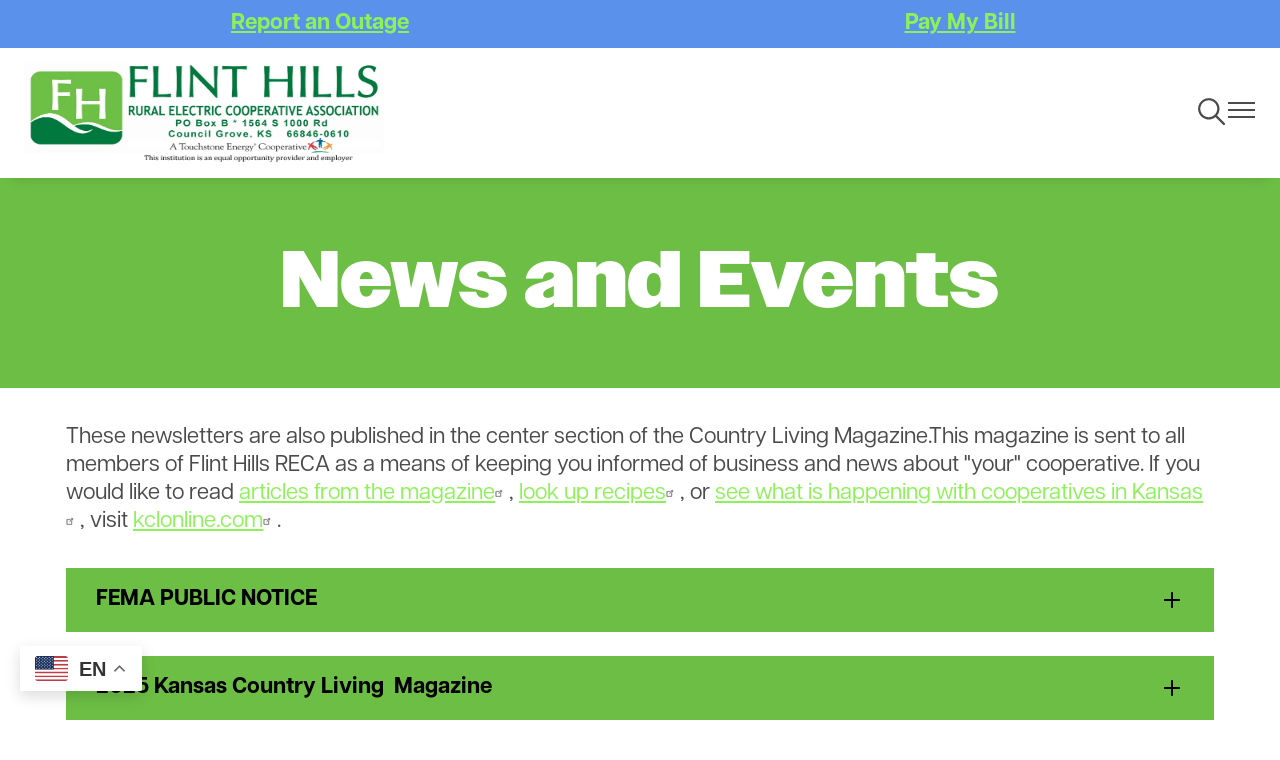

--- FILE ---
content_type: text/html; charset=UTF-8
request_url: https://www.flinthillsrec.com/news-and-events
body_size: 26967
content:
<!DOCTYPE html>
<html lang="en" dir="ltr" prefix="og: https://ogp.me/ns#">
  <head>
    <meta charset="utf-8" />
<link rel="canonical" href="https://www.flinthillsrec.com/news-and-events" />
<meta name="generator" content="SHiNE CMS (www.shine.coop)" />
<meta property="og:site_name" content="Flint Hills Rural Electric Cooperative Association" />
<meta property="og:type" content="Page" />
<meta property="og:url" content="https://www.flinthillsrec.com/news-and-events" />
<meta property="og:title" content="News and Events" />
<meta name="twitter:card" content="summary_large_image" />
<meta name="twitter:title" content="News and Events" />
<meta name="MobileOptimized" content="width" />
<meta name="HandheldFriendly" content="true" />
<meta name="viewport" content="width=device-width, initial-scale=1.0" />
<script>var ct_check_js_val = 'a3d439cbedc7c7281eb3903a5af39214';var drupal_ac_antibot_cookie_value = '8067bf8979cd82e9d7150799b4654e42d29a5e3343de4ee27070f6d05e39e196';var ct_use_cookies = 1;var ct_use_alt_cookies = 1;var ct_capture_buffer = 0;</script>
<link rel="alternate" hreflang="en" href="https://www.flinthillsrec.com/news-and-events" />
<link rel="icon" href="/sites/default/files/favicon-144x144_0.png" type="image/png" />
<script>window.a2a_config=window.a2a_config||{};a2a_config.callbacks=[];a2a_config.overlays=[];a2a_config.templates={};</script>

    <title>News and Events | Flint Hills Rural Electric Cooperative Association</title>
    <style>
      :root {--tme-color-primary-1: #6dbe45;--tme-color-primary-2: #01783e;--tme-color-primary-3: #8cf258;--tme-color-secondary-1: #01783e;--tme-color-secondary-2: #8cf258;--tme-color-secondary-3: #6dbe45;}
    </style>
    <link rel="stylesheet" media="all" href="/sites/default/files/css/css_HKMh4_q2VYPoLfT3pomojD-Gx0vGI3UrVbOIRAPcSzA.css?delta=0&amp;language=en&amp;theme=touchstone_me&amp;include=[base64]" />
<link rel="stylesheet" media="all" href="https://fonts.googleapis.com/icon?family=Material+Icons" />
<link rel="stylesheet" media="all" href="//fonts.googleapis.com/css2?family=Raleway:ital,wght@0,100..900;1,100..900&amp;display=swap" />
<link rel="stylesheet" media="all" href="//use.typekit.net/ljy8zyq.css" />
<link rel="stylesheet" media="all" href="/sites/default/files/css/css_cJhB-O99UteCdE-0H51fDPFtMNKqA_pRv-FNyXJeBeU.css?delta=4&amp;language=en&amp;theme=touchstone_me&amp;include=[base64]" />
<link rel="stylesheet" media="all" href="/color-overrides.css?t5j3wc" />
<link rel="stylesheet" media="all" href="/sites/default/files/css/css_3srwhrb0SwcukZgZU0bgXE6qgepALYUL8QLkENY4L18.css?delta=6&amp;language=en&amp;theme=touchstone_me&amp;include=[base64]" />
<link rel="stylesheet" media="all" href="/sites/default/files/css/css_ZTi_Os7Tb2Sos-ko99aQzIUz76f7SQq7x2pJm1GETQo.css?delta=7&amp;language=en&amp;theme=touchstone_me&amp;include=[base64]" />

    <script type="application/json" data-drupal-selector="drupal-settings-json">{"path":{"baseUrl":"\/","pathPrefix":"","currentPath":"node\/46","currentPathIsAdmin":false,"isFront":false,"currentLanguage":"en"},"pluralDelimiter":"\u0003","suppressDeprecationErrors":true,"gtag":{"tagId":"G-TJMB1R4C5N","consentMode":false,"otherIds":[""],"events":[],"additionalConfigInfo":[]},"ajaxPageState":{"libraries":"[base64]","theme":"touchstone_me","theme_token":null},"ajaxTrustedUrl":{"\/search\/node":true},"back_to_top":{"back_to_top_button_trigger":100,"back_to_top_speed":1200,"back_to_top_prevent_on_mobile":false,"back_to_top_prevent_in_admin":false,"back_to_top_button_type":"image","back_to_top_button_text":"Back to top"},"accessibe_widget":{"widget":{"leadColor":"#0084ab","language":"en","position":"right","statementLink":"","footerHtml":"\u003Cdiv\u003E\u003Ca href=\u0022https:\/\/www.shine.coop\u0022 rel=\u0022 noopener\u0022 target=\u0022_blank\u0022\u003EPowered by SHiNE \u0026amp; Touchstone Energy\u00ae Cooperative\u003C\/a\u003E\u003C\/div\u003E","triggerColor":"#0084ab","hideTrigger":false,"triggerSize":"medium","triggerRadius":"50%","triggerPositionX":"right","triggerOffsetX":20,"triggerPositionY":"center","triggerOffsetY":20,"triggerIcon":"people","hideMobile":false,"mobile":{"triggerSize":"medium","triggerRadius":"50%","triggerPositionX":"right","triggerOffsetX":10,"triggerPositionY":"center","triggerOffsetY":0},"disableBgProcess":false},"debug":false},"data":{"extlink":{"extTarget":true,"extTargetNoOverride":false,"extNofollow":false,"extNoreferrer":true,"extFollowNoOverride":false,"extClass":"ext","extLabel":"(link is external)","extImgClass":false,"extSubdomains":true,"extExclude":"","extInclude":"","extCssExclude":"","extCssExplicit":"","extAlert":false,"extAlertText":"This link will take you to an external web site. We are not responsible for their content.","mailtoClass":"mailto","mailtoLabel":"(link sends email)","extUseFontAwesome":false,"extIconPlacement":"append","extFaLinkClasses":"fa fa-external-link","extFaMailtoClasses":"fa fa-envelope-o","whitelistedDomains":[]}},"mercuryEditor":{"rolloverPaddingBlock":"10"},"user":{"uid":0,"permissionsHash":"c0632ac4bee00888f4de4ca84161cd8cff85018192991a524fe52a3179e21ae0"}}</script>
<script src="/sites/default/files/js/js_oaVUVFIBQ5dph7ErTs_DWWmk6kY_haVfV3rQJRs6TpQ.js?scope=header&amp;delta=0&amp;language=en&amp;theme=touchstone_me&amp;include=[base64]"></script>
<script src="/modules/contrib/google_tag/js/gtag.js?t5j3wc"></script>

  </head>
  <body class="fontyourface path-node page-node-type-landing-page t-teme-temp2">
    <a id="top"></a>

    <a href="#main-content" class="visually-hidden focusable skip-link">
      Skip to main content
    </a>
    
      <div class="dialog-off-canvas-main-canvas" data-off-canvas-main-canvas>
    <div class='layout-container'>
  


	<div  class="region region__name--alert">
					<div data-drupal-messages-fallback class="hidden"></div>

			</div>

  


	<div  class="region region__name--utility">
					<div id="block-touchstone-me-gtranslate">
	
		
			
<div class="gtranslate_wrapper"></div><script>window.gtranslateSettings = {"switcher_horizontal_position":"left","switcher_vertical_position":"bottom","horizontal_position":"inline","vertical_position":"inline","float_switcher_open_direction":"top","switcher_open_direction":"bottom","default_language":"en","native_language_names":1,"detect_browser_language":0,"add_new_line":1,"select_language_label":"Select Language","flag_size":32,"flag_style":"2d","globe_size":60,"alt_flags":{"en":"usa"},"wrapper_selector":".gtranslate_wrapper","url_structure":"none","custom_domains":null,"languages":["en","fr","de","it","es"],"custom_css":""};</script><script>(function(){var js = document.createElement('script');js.setAttribute('src', 'https://cdn.gtranslate.net/widgets/latest/float.js');js.setAttribute('data-gt-orig-url', '/news-and-events');js.setAttribute('data-gt-orig-domain', 'www.flinthillsrec.com');document.body.appendChild(js);})();</script>
	</div>

<div id="block-touchstone-me-headercontent">
	
		
			
      <div class="field field--name-field-content field--type-entity-reference-revisions field--label-hidden field__items">
              <div class="field__item">  <div class="paragraph paragraph--type--section paragraph--view-mode--default">
          
	
	<div class="u-bgc--info u-pt-10 u-pb-10 color-mode--dark option-plugin-background-99ec56 l-layout l-layout--layout-twocolumn-halves" style="--columns-background-color: var(--tme-color-info)">
		<div class="l-layout__inner">
							<div  class="u-bgc--none l-stack--none color-mode--light option-plugin-background-e52c89 l-layout__region l-layout__header">
					
				</div>
			
			<div class="l-layout__main l-layout--layout-twocolumn-halves">
									
													<div  class="u-bgc--none l-stack--none color-mode--light option-plugin-background-5485c2 l-layout__region l-layout__primary">
								  <div class="u-ta-center paragraph paragraph--type--text paragraph--view-mode--default">
          
            <div class="text-content field field--name-field-body field--type-text-long field--label-hidden field__item"><p class="text-align-center"><a class="c-button c-button--solid" href="/report-outage" data-entity-type="node" data-entity-uuid="f0ae21f8-62ec-43b8-9ea9-97e0aaaf69b1" data-entity-substitution="canonical" title="Report an Outage"><strong>Report an Outage</strong></a></p></div>
      
      </div>

							</div>
						
													<div  class="u-bgc--none l-stack--none color-mode--light option-plugin-background-e7587e l-layout__region l-layout__secondary">
								  <div class="u-ta-center paragraph paragraph--type--text paragraph--view-mode--default">
          
            <div class="text-content field field--name-field-body field--type-text-long field--label-hidden field__item"><p class="text-align-center"><a class="c-button c-button--ghost c-button--solid" href="/payment-options" data-entity-type="node" data-entity-uuid="e699783f-8f10-4236-969a-a0098fc436b7" data-entity-substitution="canonical" title="Payment Options"><strong>Pay My Bill</strong></a></p></div>
      
      </div>

							</div>
						
						
																		</div>

							<div  class="u-bgc--none l-stack--none color-mode--light option-plugin-background-3e5eeb l-layout__region l-layout__footer">
					
				</div>
					</div>
	</div>

      </div>
</div>
          </div>
  
	</div>


			</div>


  

<div  data-component-id="touchstone_me:site-header" class="c-site-header c-site-header--standard">
  <header class="c-site-header__masthead">
    <div class="c-site-header__inner">
      <div class="c-site-header__branding">
        


	<div  class="site-branding region region__name--branding">
			            <a
  href="/"
  title="Home"
  rel="home"  id="block-touchstone-me-site-branding" data-component-id="touchstone_me:site-logo" class="c-site-logo"
>
  <img src="/sites/default/files/fh_logo_branded_0.jpg" class="c-site-logo__image" alt="Home"/>
</a>



  
	</div>

      </div>

              <div class="c-site-header__standard-navigation">
          


	<div  class="site-navigation region region__name--navigation-standard">
		  <div class="site-header__navigation" id="navigationControl">
    


<nav
   id="block-touchstone-me-main-menu-standard" class="site-header__menu-main"
  role='navigation'
      aria-label="Main Navigation - Standard"
  >
  
      
<div class="c-menu--navigation">
                <ul  data-region="navigation_standard" class="menu menu--main" data-component-id="touchstone_me:menu--navigation" data-depth="0">
                  <li  class="menu__item">
            
            <a href="/home" class="menu__link" data-plugin-id="menu_link_content:101db8b7-b178-4218-80d7-fa4ee339d3de" data-drupal-link-system-path="node/20">              
                              <span class="text">Home</span>
              
                          </a>

                      </li>
                  <li  class="menu__item menu__item--expanded">
            
            <button class="menu__link" data-plugin-id="menu_link_content:ca5a5103-7802-42c7-802f-d0648e11807c" type="button">              
                              <span class="text">About Us</span>
              
                              	<span class="icon icon--chevron-down" aria-hidden='true' focusable='false'><svg xmlns="http://www.w3.org/2000/svg" width="11.826" height="6.762" viewBox="0 0 11.826 6.762">
  <path id="Icon_ionic-ios-arrow-down" data-name="Icon ionic-ios-arrow-down" d="M12.1,15.97l4.472-4.475a.842.842,0,0,1,1.194,0,.852.852,0,0,1,0,1.2L12.7,17.762a.844.844,0,0,1-1.165.025L6.434,12.7a.845.845,0,1,1,1.194-1.2Z" transform="translate(-6.188 -11.246)" fill="#4b4b4b"/>
</svg>
</span>

                          </button>

                                        <ul  data-region="navigation_standard" class="menu menu--main" data-component-id="touchstone_me:menu--navigation" data-depth="1">
                  <li  class="menu__item">
            
            <a href="/about-cooperative" class="menu__link" data-plugin-id="menu_link_content:a4259b09-8779-4c6f-bfbf-fd1075069955" data-drupal-link-system-path="node/25">              
                              <span class="text">About The Cooperative</span>
              
                          </a>

                      </li>
                  <li  class="menu__item">
            
            <a href="/contact-us" class="menu__link" data-plugin-id="menu_link_content:36a88ec2-51a8-4cb1-97da-0dd951fef7b6" data-drupal-link-system-path="node/26">              
                              <span class="text">Contact Us</span>
              
                          </a>

                      </li>
                  <li  class="menu__item">
            
            <a href="/board-members" class="menu__link" data-plugin-id="menu_link_content:c707a282-d6a9-4c71-b495-1fa49bf7f1f8" data-drupal-link-system-path="node/27">              
                              <span class="text">Board Members</span>
              
                          </a>

                      </li>
                  <li  class="menu__item">
            
            <a href="/cooperative-principles" class="menu__link" data-plugin-id="menu_link_content:02a925cb-5f7a-4e6c-98e4-c06f93ee17ce" data-drupal-link-system-path="node/28">              
                              <span class="text">Cooperative Principles</span>
              
                          </a>

                      </li>
                  <li  class="menu__item">
            
            <a href="/about-touchstone-energy-cooperatives" class="menu__link" data-plugin-id="menu_link_content:95641f56-9fa3-404f-9fa3-2244f503bb12" data-drupal-link-system-path="node/29">              
                              <span class="text">About Touchstone Energy Cooperatives</span>
              
                          </a>

                      </li>
                  <li  class="menu__item">
            
            <a href="/mission-statement" class="menu__link" data-plugin-id="menu_link_content:23a46ba0-3bce-42ba-81f7-33a1ffd6943b" data-drupal-link-system-path="node/31">              
                              <span class="text">Mission Statement</span>
              
                          </a>

                      </li>
                  <li  class="menu__item">
            
            <a href="/job-openings" class="menu__link" data-plugin-id="menu_link_content:c975b969-3d6d-4a30-b841-c7cde9baa57b" data-drupal-link-system-path="node/32">              
                              <span class="text">Job Openings</span>
              
                          </a>

                      </li>
                  <li  class="menu__item">
            
            <a href="/non-discrimination" class="menu__link" data-plugin-id="menu_link_content:a7ecfd2c-ec24-487a-bc17-1e2ca3e94edb" data-drupal-link-system-path="node/30">              
                              <span class="text">Non-Discrimination</span>
              
                          </a>

                      </li>
                  <li  class="menu__item">
            
            <a href="/member-bylaws" class="menu__link" data-plugin-id="menu_link_content:9afb35ba-b6e4-45e3-b98f-3f7170f65e7e" data-drupal-link-system-path="node/34">              
                              <span class="text">Member Bylaws</span>
              
                          </a>

                      </li>
                  <li  class="menu__item">
            
            <a href="/rules-and-regulations" class="menu__link" data-plugin-id="menu_link_content:142d8a66-4faf-4424-a81b-abcddddc3415" data-drupal-link-system-path="node/35">              
                              <span class="text">Rules and Regulations</span>
              
                          </a>

                      </li>
                  <li  class="menu__item">
            
            <a href="/user/login?destination=node/%2A" class="menu__link" data-plugin-id="menu_link_content:adc7ea69-30e6-443c-acef-23a6f1c1d7e3" data-drupal-link-query="{&quot;destination&quot;:&quot;node\/*&quot;}" data-drupal-link-system-path="user/login">              
                              <span class="text">Trustee Login</span>
              
                          </a>

                      </li>
                  <li  class="menu__item">
            
            <a href="/Aboutus/add" title="power supply information" class="menu__link" data-plugin-id="menu_link_content:80c8d212-7c8e-4854-b825-6194a4b0841b">              
                              <span class="text">Power Supply</span>
              
                          </a>

                      </li>
              </ul>
      
                      </li>
                  <li  class="menu__item menu__item--expanded menu__item--active-trail">
            
            <button class="menu__link" data-plugin-id="menu_link_content:002aaa5d-45ec-46fd-8d6d-be94ea377404" type="button">              
                              <span class="text">Member Information</span>
              
                              	<span class="icon icon--chevron-down" aria-hidden='true' focusable='false'><svg xmlns="http://www.w3.org/2000/svg" width="11.826" height="6.762" viewBox="0 0 11.826 6.762">
  <path id="Icon_ionic-ios-arrow-down" data-name="Icon ionic-ios-arrow-down" d="M12.1,15.97l4.472-4.475a.842.842,0,0,1,1.194,0,.852.852,0,0,1,0,1.2L12.7,17.762a.844.844,0,0,1-1.165.025L6.434,12.7a.845.845,0,1,1,1.194-1.2Z" transform="translate(-6.188 -11.246)" fill="#4b4b4b"/>
</svg>
</span>

                          </button>

                                        <ul  data-region="navigation_standard" class="menu menu--main" data-component-id="touchstone_me:menu--navigation" data-depth="1">
                  <li  class="menu__item menu__item--active-trail">
            
            <a href="/news-and-events" class="menu__link is-active" data-plugin-id="menu_link_content:d4f95442-0dc6-4ccb-b296-e878885cb05f" data-drupal-link-system-path="node/46" aria-current="page">              
                              <span class="text">News and Events</span>
              
                          </a>

                      </li>
                  <li  class="menu__item">
            
            <a href="/peak-alert-savings-program" class="menu__link" data-plugin-id="menu_link_content:ab7dbec7-362f-46d2-82a2-43ecb780ce6f" data-drupal-link-system-path="node/33">              
                              <span class="text">Peak Alert Savings Program</span>
              
                          </a>

                      </li>
                  <li  class="menu__item">
            
            <a href="/capital-credits" class="menu__link" data-plugin-id="menu_link_content:48dec35f-cbfa-430e-9bc1-088149b973fd" data-drupal-link-system-path="node/36">              
                              <span class="text">Capital Credits</span>
              
                          </a>

                      </li>
                  <li  class="menu__item">
            
            <a href="/youth-tour" class="menu__link" data-plugin-id="menu_link_content:b0ff4cc6-5d1f-45a0-bd92-c5fd44a48739" data-drupal-link-system-path="node/37">              
                              <span class="text">Youth Tour</span>
              
                          </a>

                      </li>
                  <li  class="menu__item">
            
            <a href="/renewable-energy" class="menu__link" data-plugin-id="menu_link_content:d675a459-861c-40e7-9791-7c16910f3fad" data-drupal-link-system-path="node/40">              
                              <span class="text">Renewable Energy</span>
              
                          </a>

                      </li>
                  <li  class="menu__item">
            
            <a href="/co-op-connections" class="menu__link" data-plugin-id="menu_link_content:0862645b-0501-434f-9fe9-f81bde303883" data-drupal-link-system-path="node/41">              
                              <span class="text">Co-op Connections</span>
              
                          </a>

                      </li>
                  <li  class="menu__item">
            
            <a href="/together-we-save" class="menu__link" data-plugin-id="menu_link_content:469b5b23-4907-451a-b7d1-d50dc22f1dc0" data-drupal-link-system-path="node/42">              
                              <span class="text">Together We Save</span>
              
                          </a>

                      </li>
                  <li  class="menu__item">
            
            <a href="/payment-options" class="menu__link" data-plugin-id="menu_link_content:15eb6c76-de60-488c-9572-73007e178fe4" data-drupal-link-system-path="node/43">              
                              <span class="text">Payment Options</span>
              
                          </a>

                      </li>
                  <li  class="menu__item">
            
            <a href="/surge-program" class="menu__link" data-plugin-id="menu_link_content:979b8fab-5d53-4f93-9888-3b76a57b7ffb" data-drupal-link-system-path="node/44">              
                              <span class="text">Surge Program</span>
              
                          </a>

                      </li>
                  <li  class="menu__item">
            
            <a href="/what-demand" class="menu__link" data-plugin-id="menu_link_content:6c4aa315-5dc9-4036-8cac-b14aeaf97d4f" data-drupal-link-system-path="node/45">              
                              <span class="text">What is Demand</span>
              
                          </a>

                      </li>
                  <li  class="menu__item">
            
            <a href="/Coop%20Votes" title="How to vote" class="menu__link" data-plugin-id="menu_link_content:3480bd55-d676-43d4-849a-b02a502b2436">              
                              <span class="text">Coops Vote</span>
              
                          </a>

                      </li>
              </ul>
      
                      </li>
                  <li  class="menu__item menu__item--expanded">
            
            <button class="menu__link" data-plugin-id="menu_link_content:61956eac-48a7-467e-bf61-cc133882ce10" type="button">              
                              <span class="text">Safety</span>
              
                              	<span class="icon icon--chevron-down" aria-hidden='true' focusable='false'><svg xmlns="http://www.w3.org/2000/svg" width="11.826" height="6.762" viewBox="0 0 11.826 6.762">
  <path id="Icon_ionic-ios-arrow-down" data-name="Icon ionic-ios-arrow-down" d="M12.1,15.97l4.472-4.475a.842.842,0,0,1,1.194,0,.852.852,0,0,1,0,1.2L12.7,17.762a.844.844,0,0,1-1.165.025L6.434,12.7a.845.845,0,1,1,1.194-1.2Z" transform="translate(-6.188 -11.246)" fill="#4b4b4b"/>
</svg>
</span>

                          </button>

                                        <ul  data-region="navigation_standard" class="menu menu--main" data-component-id="touchstone_me:menu--navigation" data-depth="1">
                  <li  class="menu__item">
            
            <a href="/safety-tips" class="menu__link" data-plugin-id="menu_link_content:22115502-0a84-48ea-969b-31d3dbf4d095" data-drupal-link-system-path="node/51">              
                              <span class="text">Safety Tips</span>
              
                          </a>

                      </li>
                  <li  class="menu__item">
            
            <a href="/storm-center" class="menu__link" data-plugin-id="menu_link_content:a6f12bdc-ac5d-4b2f-be2b-5e961db30a0b" data-drupal-link-system-path="node/48">              
                              <span class="text">Storm Center</span>
              
                          </a>

                      </li>
                  <li  class="menu__item">
            
            <a href="/cold-weather-rule" class="menu__link" data-plugin-id="menu_link_content:471bf2c5-2726-43cf-9bde-943c09c7cbb3" data-drupal-link-system-path="node/49">              
                              <span class="text">Cold Weather Rule</span>
              
                          </a>

                      </li>
                  <li  class="menu__item">
            
            <a href="/medical-necessity-policy" class="menu__link" data-plugin-id="menu_link_content:079a0bf0-922a-4e53-bfd9-e51a06eef911" data-drupal-link-system-path="node/50">              
                              <span class="text">Medical Necessity Policy</span>
              
                          </a>

                      </li>
              </ul>
      
                      </li>
                  <li  class="menu__item menu__item--expanded">
            
            <button class="menu__link" data-plugin-id="menu_link_content:af4ff362-7c70-40ac-9642-243e6a71e0fb" type="button">              
                              <span class="text">Forms</span>
              
                              	<span class="icon icon--chevron-down" aria-hidden='true' focusable='false'><svg xmlns="http://www.w3.org/2000/svg" width="11.826" height="6.762" viewBox="0 0 11.826 6.762">
  <path id="Icon_ionic-ios-arrow-down" data-name="Icon ionic-ios-arrow-down" d="M12.1,15.97l4.472-4.475a.842.842,0,0,1,1.194,0,.852.852,0,0,1,0,1.2L12.7,17.762a.844.844,0,0,1-1.165.025L6.434,12.7a.845.845,0,1,1,1.194-1.2Z" transform="translate(-6.188 -11.246)" fill="#4b4b4b"/>
</svg>
</span>

                          </button>

                                        <ul  data-region="navigation_standard" class="menu menu--main" data-component-id="touchstone_me:menu--navigation" data-depth="1">
                  <li  class="menu__item">
            
            <a href="/online-service-agreement" class="menu__link" data-plugin-id="menu_link_content:9dd825ee-b8de-4f46-a5f2-02445c39fd2a" data-drupal-link-system-path="node/38">              
                              <span class="text">Online Service Agreement</span>
              
                          </a>

                      </li>
                  <li  class="menu__item">
            
            <a href="/form-downloads" class="menu__link" data-plugin-id="menu_link_content:4ff44adc-fd72-4d79-b5c4-312d00798157" data-drupal-link-system-path="node/52">              
                              <span class="text">Form Downloads</span>
              
                          </a>

                      </li>
                  <li  class="menu__item">
            
            <a href="/rebate-program" class="menu__link" data-plugin-id="menu_link_content:cedb6028-fa3c-40df-926f-c96cab2944e8" data-drupal-link-system-path="node/39">              
                              <span class="text">Rebate Program</span>
              
                          </a>

                      </li>
              </ul>
      
                      </li>
                  <li  class="menu__item menu__item--expanded">
            
            <button class="menu__link" data-plugin-id="menu_link_content:fc20049c-488f-4769-8243-7a84b847616f" type="button">              
                              <span class="text">Outages</span>
              
                              	<span class="icon icon--chevron-down" aria-hidden='true' focusable='false'><svg xmlns="http://www.w3.org/2000/svg" width="11.826" height="6.762" viewBox="0 0 11.826 6.762">
  <path id="Icon_ionic-ios-arrow-down" data-name="Icon ionic-ios-arrow-down" d="M12.1,15.97l4.472-4.475a.842.842,0,0,1,1.194,0,.852.852,0,0,1,0,1.2L12.7,17.762a.844.844,0,0,1-1.165.025L6.434,12.7a.845.845,0,1,1,1.194-1.2Z" transform="translate(-6.188 -11.246)" fill="#4b4b4b"/>
</svg>
</span>

                          </button>

                                        <ul  data-region="navigation_standard" class="menu menu--main" data-component-id="touchstone_me:menu--navigation" data-depth="1">
                  <li  class="menu__item">
            
            <a href="/report-outage" class="menu__link" data-plugin-id="menu_link_content:b4f78e4e-ae40-4947-9fec-6599445cdd8b" data-drupal-link-system-path="node/47">              
                              <span class="text">Report an Outage</span>
              
                          </a>

                      </li>
                  <li  class="menu__item">
            
            <a href="https://flinthillsrec.outagemap.coop/" class="menu__link" data-plugin-id="menu_link_content:648f8834-2b69-418c-a6a3-8cbcbab472aa">              
                              <span class="text">Outage Map</span>
              
                          </a>

                      </li>
              </ul>
      
                      </li>
              </ul>
      
  </div>


  </nav>

  </div>
	</div>

        </div>
      
      <div class="c-site-header__controls">
                  <button
            class="c-site-header__toggle c-site-header__toggle-search"
            aria-expanded="false"
            aria-controls="site-header-search"
          >
            <span class="text visually-hidden">Toggle Navigation</span>
            	<span class="icon icon--tme-search" aria-hidden='true' focusable='false'><svg xmlns="http://www.w3.org/2000/svg" width="27" height="27.007" viewBox="0 0 27 27.007">
  <path id="Icon_ionic-ios-search" data-name="Icon ionic-ios-search" d="M31.184,29.545l-7.509-7.58a10.7,10.7,0,1,0-1.624,1.645l7.46,7.53a1.156,1.156,0,0,0,1.631.042A1.163,1.163,0,0,0,31.184,29.545ZM15.265,23.7a8.45,8.45,0,1,1,5.977-2.475A8.4,8.4,0,0,1,15.265,23.7Z" transform="translate(-4.5 -4.493)" fill="#4b4b4b"/>
</svg>
</span>

            	<span class="icon icon--tme-close" aria-hidden='true' focusable='false'><svg xmlns="http://www.w3.org/2000/svg" width="20.506" height="20.506" viewBox="0 0 20.506 20.506">
  <g id="Group_9" data-name="Group 9" transform="translate(-3.247 4.253)">
    <line id="Line_3" data-name="Line 3" x2="27" transform="translate(3.954 -3.546) rotate(45)" fill="none" stroke="#4b4b4b" stroke-width="2"/>
    <line id="Line_4" data-name="Line 4" x2="27" transform="translate(3.954 15.546) rotate(-45)" fill="none" stroke="#4b4b4b" stroke-width="2"/>
  </g>
</svg>
</span>

          </button>
        
                  <button
            class="c-site-header__toggle c-site-header__toggle-nav"
            aria-expanded="false"
            aria-controls="site-header-nav"
          >
            <span class="text visually-hidden">Toggle Navigation</span>
            <span class="icons">
              	<span class="icon icon--tme-menu" aria-hidden='true' focusable='false'><svg xmlns="http://www.w3.org/2000/svg" width="27" height="16" viewBox="0 0 27 16">
  <g id="Group_9" data-name="Group 9" transform="translate(0 1)">
    <line id="Line_3" data-name="Line 3" x2="27" fill="none" stroke="#4b4b4b" stroke-width="2"/>
    <line id="Line_4" data-name="Line 4" x2="27" transform="translate(0 7)" fill="none" stroke="#4b4b4b" stroke-width="2"/>
    <line id="Line_5" data-name="Line 5" x2="27" transform="translate(0 14)" fill="none" stroke="#4b4b4b" stroke-width="2"/>
  </g>
</svg>
</span>

              	<span class="icon icon--tme-close" aria-hidden='true' focusable='false'><svg xmlns="http://www.w3.org/2000/svg" width="20.506" height="20.506" viewBox="0 0 20.506 20.506">
  <g id="Group_9" data-name="Group 9" transform="translate(-3.247 4.253)">
    <line id="Line_3" data-name="Line 3" x2="27" transform="translate(3.954 -3.546) rotate(45)" fill="none" stroke="#4b4b4b" stroke-width="2"/>
    <line id="Line_4" data-name="Line 4" x2="27" transform="translate(3.954 15.546) rotate(-45)" fill="none" stroke="#4b4b4b" stroke-width="2"/>
  </g>
</svg>
</span>

            </span>
          </button>
              </div>
    </div>
  </header>

      <section
      id="site-header-nav"
      class="c-site-header__navigation mega"
      aria-hidden="true"
    >
      <div class="c-site-header__inner">
        


	<div  class="region region__name--navigation-mega">
					


<nav
   id="block-touchstone-me-main-menu-mega" class="site-header__menu-main"
  role='navigation'
      aria-label="Main Menu - Mega"
  >
  
      
<div class="c-mega-menu">
                <ul  data-region="navigation_mega" class="menu menu--main" data-component-id="touchstone_me:mega-menu" data-depth="0">
                  <li  class="menu__item">
            
            <a href="/home" class="menu__link" data-plugin-id="menu_link_content:101db8b7-b178-4218-80d7-fa4ee339d3de" data-drupal-link-system-path="node/20">              
                              <span class="text">Home</span>
              
                          </a>

                      </li>
                  <li  class="menu__item menu__item--expanded">
            
            <button class="menu__link" data-plugin-id="menu_link_content:ca5a5103-7802-42c7-802f-d0648e11807c" type="button">              
                              <span class="text">About Us</span>
              
                              	<span class="icon icon--chevron-down" aria-hidden='true' focusable='false'><svg xmlns="http://www.w3.org/2000/svg" width="11.826" height="6.762" viewBox="0 0 11.826 6.762">
  <path id="Icon_ionic-ios-arrow-down" data-name="Icon ionic-ios-arrow-down" d="M12.1,15.97l4.472-4.475a.842.842,0,0,1,1.194,0,.852.852,0,0,1,0,1.2L12.7,17.762a.844.844,0,0,1-1.165.025L6.434,12.7a.845.845,0,1,1,1.194-1.2Z" transform="translate(-6.188 -11.246)" fill="#4b4b4b"/>
</svg>
</span>

                          </button>

                                        <ul  data-region="navigation_mega" class="menu menu--main" data-component-id="touchstone_me:mega-menu" data-depth="1">
                  <li  class="menu__item">
            
            <a href="/about-cooperative" class="menu__link" data-plugin-id="menu_link_content:a4259b09-8779-4c6f-bfbf-fd1075069955" data-drupal-link-system-path="node/25">              
                              <span class="text">About The Cooperative</span>
              
                          </a>

                      </li>
                  <li  class="menu__item">
            
            <a href="/contact-us" class="menu__link" data-plugin-id="menu_link_content:36a88ec2-51a8-4cb1-97da-0dd951fef7b6" data-drupal-link-system-path="node/26">              
                              <span class="text">Contact Us</span>
              
                          </a>

                      </li>
                  <li  class="menu__item">
            
            <a href="/board-members" class="menu__link" data-plugin-id="menu_link_content:c707a282-d6a9-4c71-b495-1fa49bf7f1f8" data-drupal-link-system-path="node/27">              
                              <span class="text">Board Members</span>
              
                          </a>

                      </li>
                  <li  class="menu__item">
            
            <a href="/cooperative-principles" class="menu__link" data-plugin-id="menu_link_content:02a925cb-5f7a-4e6c-98e4-c06f93ee17ce" data-drupal-link-system-path="node/28">              
                              <span class="text">Cooperative Principles</span>
              
                          </a>

                      </li>
                  <li  class="menu__item">
            
            <a href="/about-touchstone-energy-cooperatives" class="menu__link" data-plugin-id="menu_link_content:95641f56-9fa3-404f-9fa3-2244f503bb12" data-drupal-link-system-path="node/29">              
                              <span class="text">About Touchstone Energy Cooperatives</span>
              
                          </a>

                      </li>
                  <li  class="menu__item">
            
            <a href="/mission-statement" class="menu__link" data-plugin-id="menu_link_content:23a46ba0-3bce-42ba-81f7-33a1ffd6943b" data-drupal-link-system-path="node/31">              
                              <span class="text">Mission Statement</span>
              
                          </a>

                      </li>
                  <li  class="menu__item">
            
            <a href="/job-openings" class="menu__link" data-plugin-id="menu_link_content:c975b969-3d6d-4a30-b841-c7cde9baa57b" data-drupal-link-system-path="node/32">              
                              <span class="text">Job Openings</span>
              
                          </a>

                      </li>
                  <li  class="menu__item">
            
            <a href="/non-discrimination" class="menu__link" data-plugin-id="menu_link_content:a7ecfd2c-ec24-487a-bc17-1e2ca3e94edb" data-drupal-link-system-path="node/30">              
                              <span class="text">Non-Discrimination</span>
              
                          </a>

                      </li>
                  <li  class="menu__item">
            
            <a href="/member-bylaws" class="menu__link" data-plugin-id="menu_link_content:9afb35ba-b6e4-45e3-b98f-3f7170f65e7e" data-drupal-link-system-path="node/34">              
                              <span class="text">Member Bylaws</span>
              
                          </a>

                      </li>
                  <li  class="menu__item">
            
            <a href="/rules-and-regulations" class="menu__link" data-plugin-id="menu_link_content:142d8a66-4faf-4424-a81b-abcddddc3415" data-drupal-link-system-path="node/35">              
                              <span class="text">Rules and Regulations</span>
              
                          </a>

                      </li>
                  <li  class="menu__item">
            
            <a href="/user/login?destination=node/%2A" class="menu__link" data-plugin-id="menu_link_content:adc7ea69-30e6-443c-acef-23a6f1c1d7e3" data-drupal-link-query="{&quot;destination&quot;:&quot;node\/*&quot;}" data-drupal-link-system-path="user/login">              
                              <span class="text">Trustee Login</span>
              
                          </a>

                      </li>
                  <li  class="menu__item">
            
            <a href="/Aboutus/add" title="power supply information" class="menu__link" data-plugin-id="menu_link_content:80c8d212-7c8e-4854-b825-6194a4b0841b">              
                              <span class="text">Power Supply</span>
              
                          </a>

                      </li>
              </ul>
      
                      </li>
                  <li  class="menu__item menu__item--expanded menu__item--active-trail">
            
            <button class="menu__link" data-plugin-id="menu_link_content:002aaa5d-45ec-46fd-8d6d-be94ea377404" type="button">              
                              <span class="text">Member Information</span>
              
                              	<span class="icon icon--chevron-down" aria-hidden='true' focusable='false'><svg xmlns="http://www.w3.org/2000/svg" width="11.826" height="6.762" viewBox="0 0 11.826 6.762">
  <path id="Icon_ionic-ios-arrow-down" data-name="Icon ionic-ios-arrow-down" d="M12.1,15.97l4.472-4.475a.842.842,0,0,1,1.194,0,.852.852,0,0,1,0,1.2L12.7,17.762a.844.844,0,0,1-1.165.025L6.434,12.7a.845.845,0,1,1,1.194-1.2Z" transform="translate(-6.188 -11.246)" fill="#4b4b4b"/>
</svg>
</span>

                          </button>

                                        <ul  data-region="navigation_mega" class="menu menu--main" data-component-id="touchstone_me:mega-menu" data-depth="1">
                  <li  class="menu__item menu__item--active-trail">
            
            <a href="/news-and-events" class="menu__link is-active" data-plugin-id="menu_link_content:d4f95442-0dc6-4ccb-b296-e878885cb05f" data-drupal-link-system-path="node/46" aria-current="page">              
                              <span class="text">News and Events</span>
              
                          </a>

                      </li>
                  <li  class="menu__item">
            
            <a href="/peak-alert-savings-program" class="menu__link" data-plugin-id="menu_link_content:ab7dbec7-362f-46d2-82a2-43ecb780ce6f" data-drupal-link-system-path="node/33">              
                              <span class="text">Peak Alert Savings Program</span>
              
                          </a>

                      </li>
                  <li  class="menu__item">
            
            <a href="/capital-credits" class="menu__link" data-plugin-id="menu_link_content:48dec35f-cbfa-430e-9bc1-088149b973fd" data-drupal-link-system-path="node/36">              
                              <span class="text">Capital Credits</span>
              
                          </a>

                      </li>
                  <li  class="menu__item">
            
            <a href="/youth-tour" class="menu__link" data-plugin-id="menu_link_content:b0ff4cc6-5d1f-45a0-bd92-c5fd44a48739" data-drupal-link-system-path="node/37">              
                              <span class="text">Youth Tour</span>
              
                          </a>

                      </li>
                  <li  class="menu__item">
            
            <a href="/renewable-energy" class="menu__link" data-plugin-id="menu_link_content:d675a459-861c-40e7-9791-7c16910f3fad" data-drupal-link-system-path="node/40">              
                              <span class="text">Renewable Energy</span>
              
                          </a>

                      </li>
                  <li  class="menu__item">
            
            <a href="/co-op-connections" class="menu__link" data-plugin-id="menu_link_content:0862645b-0501-434f-9fe9-f81bde303883" data-drupal-link-system-path="node/41">              
                              <span class="text">Co-op Connections</span>
              
                          </a>

                      </li>
                  <li  class="menu__item">
            
            <a href="/together-we-save" class="menu__link" data-plugin-id="menu_link_content:469b5b23-4907-451a-b7d1-d50dc22f1dc0" data-drupal-link-system-path="node/42">              
                              <span class="text">Together We Save</span>
              
                          </a>

                      </li>
                  <li  class="menu__item">
            
            <a href="/payment-options" class="menu__link" data-plugin-id="menu_link_content:15eb6c76-de60-488c-9572-73007e178fe4" data-drupal-link-system-path="node/43">              
                              <span class="text">Payment Options</span>
              
                          </a>

                      </li>
                  <li  class="menu__item">
            
            <a href="/surge-program" class="menu__link" data-plugin-id="menu_link_content:979b8fab-5d53-4f93-9888-3b76a57b7ffb" data-drupal-link-system-path="node/44">              
                              <span class="text">Surge Program</span>
              
                          </a>

                      </li>
                  <li  class="menu__item">
            
            <a href="/what-demand" class="menu__link" data-plugin-id="menu_link_content:6c4aa315-5dc9-4036-8cac-b14aeaf97d4f" data-drupal-link-system-path="node/45">              
                              <span class="text">What is Demand</span>
              
                          </a>

                      </li>
                  <li  class="menu__item">
            
            <a href="/Coop%20Votes" title="How to vote" class="menu__link" data-plugin-id="menu_link_content:3480bd55-d676-43d4-849a-b02a502b2436">              
                              <span class="text">Coops Vote</span>
              
                          </a>

                      </li>
              </ul>
      
                      </li>
                  <li  class="menu__item menu__item--expanded">
            
            <button class="menu__link" data-plugin-id="menu_link_content:61956eac-48a7-467e-bf61-cc133882ce10" type="button">              
                              <span class="text">Safety</span>
              
                              	<span class="icon icon--chevron-down" aria-hidden='true' focusable='false'><svg xmlns="http://www.w3.org/2000/svg" width="11.826" height="6.762" viewBox="0 0 11.826 6.762">
  <path id="Icon_ionic-ios-arrow-down" data-name="Icon ionic-ios-arrow-down" d="M12.1,15.97l4.472-4.475a.842.842,0,0,1,1.194,0,.852.852,0,0,1,0,1.2L12.7,17.762a.844.844,0,0,1-1.165.025L6.434,12.7a.845.845,0,1,1,1.194-1.2Z" transform="translate(-6.188 -11.246)" fill="#4b4b4b"/>
</svg>
</span>

                          </button>

                                        <ul  data-region="navigation_mega" class="menu menu--main" data-component-id="touchstone_me:mega-menu" data-depth="1">
                  <li  class="menu__item">
            
            <a href="/safety-tips" class="menu__link" data-plugin-id="menu_link_content:22115502-0a84-48ea-969b-31d3dbf4d095" data-drupal-link-system-path="node/51">              
                              <span class="text">Safety Tips</span>
              
                          </a>

                      </li>
                  <li  class="menu__item">
            
            <a href="/storm-center" class="menu__link" data-plugin-id="menu_link_content:a6f12bdc-ac5d-4b2f-be2b-5e961db30a0b" data-drupal-link-system-path="node/48">              
                              <span class="text">Storm Center</span>
              
                          </a>

                      </li>
                  <li  class="menu__item">
            
            <a href="/cold-weather-rule" class="menu__link" data-plugin-id="menu_link_content:471bf2c5-2726-43cf-9bde-943c09c7cbb3" data-drupal-link-system-path="node/49">              
                              <span class="text">Cold Weather Rule</span>
              
                          </a>

                      </li>
                  <li  class="menu__item">
            
            <a href="/medical-necessity-policy" class="menu__link" data-plugin-id="menu_link_content:079a0bf0-922a-4e53-bfd9-e51a06eef911" data-drupal-link-system-path="node/50">              
                              <span class="text">Medical Necessity Policy</span>
              
                          </a>

                      </li>
              </ul>
      
                      </li>
                  <li  class="menu__item menu__item--expanded">
            
            <button class="menu__link" data-plugin-id="menu_link_content:af4ff362-7c70-40ac-9642-243e6a71e0fb" type="button">              
                              <span class="text">Forms</span>
              
                              	<span class="icon icon--chevron-down" aria-hidden='true' focusable='false'><svg xmlns="http://www.w3.org/2000/svg" width="11.826" height="6.762" viewBox="0 0 11.826 6.762">
  <path id="Icon_ionic-ios-arrow-down" data-name="Icon ionic-ios-arrow-down" d="M12.1,15.97l4.472-4.475a.842.842,0,0,1,1.194,0,.852.852,0,0,1,0,1.2L12.7,17.762a.844.844,0,0,1-1.165.025L6.434,12.7a.845.845,0,1,1,1.194-1.2Z" transform="translate(-6.188 -11.246)" fill="#4b4b4b"/>
</svg>
</span>

                          </button>

                                        <ul  data-region="navigation_mega" class="menu menu--main" data-component-id="touchstone_me:mega-menu" data-depth="1">
                  <li  class="menu__item">
            
            <a href="/online-service-agreement" class="menu__link" data-plugin-id="menu_link_content:9dd825ee-b8de-4f46-a5f2-02445c39fd2a" data-drupal-link-system-path="node/38">              
                              <span class="text">Online Service Agreement</span>
              
                          </a>

                      </li>
                  <li  class="menu__item">
            
            <a href="/form-downloads" class="menu__link" data-plugin-id="menu_link_content:4ff44adc-fd72-4d79-b5c4-312d00798157" data-drupal-link-system-path="node/52">              
                              <span class="text">Form Downloads</span>
              
                          </a>

                      </li>
                  <li  class="menu__item">
            
            <a href="/rebate-program" class="menu__link" data-plugin-id="menu_link_content:cedb6028-fa3c-40df-926f-c96cab2944e8" data-drupal-link-system-path="node/39">              
                              <span class="text">Rebate Program</span>
              
                          </a>

                      </li>
              </ul>
      
                      </li>
                  <li  class="menu__item menu__item--expanded">
            
            <button class="menu__link" data-plugin-id="menu_link_content:fc20049c-488f-4769-8243-7a84b847616f" type="button">              
                              <span class="text">Outages</span>
              
                              	<span class="icon icon--chevron-down" aria-hidden='true' focusable='false'><svg xmlns="http://www.w3.org/2000/svg" width="11.826" height="6.762" viewBox="0 0 11.826 6.762">
  <path id="Icon_ionic-ios-arrow-down" data-name="Icon ionic-ios-arrow-down" d="M12.1,15.97l4.472-4.475a.842.842,0,0,1,1.194,0,.852.852,0,0,1,0,1.2L12.7,17.762a.844.844,0,0,1-1.165.025L6.434,12.7a.845.845,0,1,1,1.194-1.2Z" transform="translate(-6.188 -11.246)" fill="#4b4b4b"/>
</svg>
</span>

                          </button>

                                        <ul  data-region="navigation_mega" class="menu menu--main" data-component-id="touchstone_me:mega-menu" data-depth="1">
                  <li  class="menu__item">
            
            <a href="/report-outage" class="menu__link" data-plugin-id="menu_link_content:b4f78e4e-ae40-4947-9fec-6599445cdd8b" data-drupal-link-system-path="node/47">              
                              <span class="text">Report an Outage</span>
              
                          </a>

                      </li>
                  <li  class="menu__item">
            
            <a href="https://flinthillsrec.outagemap.coop/" class="menu__link" data-plugin-id="menu_link_content:648f8834-2b69-418c-a6a3-8cbcbab472aa">              
                              <span class="text">Outage Map</span>
              
                          </a>

                      </li>
              </ul>
      
                      </li>
              </ul>
      
  </div>


  </nav>

			</div>

      </div>
    </section>
  
      <section
      id="site-header-search"
      class="c-site-header__navigation search"
      aria-hidden="true"
    >
      <div class="c-site-header__inner">
        


	<div  class="region region__name--search">
					<div  class="search-block-form c-site-search" data-drupal-selector="search-block-form" id="block-tme-search" role="search">
  
    
      
        <form action="/search/node" method="get" id="search-block-form" accept-charset="UTF-8">
  


<div  class="js-form-item form-item js-form-type-search form-type__search js-form-item-keys form-item__keys form-no-label">
      <label for="edit-keys" class="form-item__label visually-hidden">Search</label>
  
  
  
  <input title="Enter the terms you wish to search for." class="c-site-search__search form-search form-element form-element--type-search form-element--api-search" data-drupal-selector="edit-keys" type="search" id="edit-keys" name="keys" value="" size="15" maxlength="128" />


  
  
  
  </div>
<div data-drupal-selector="edit-actions" class="form-actions js-form-wrapper form-wrapper" id="edit-actions"><input class="c-site-search__submit button js-form-submit form-submit" data-drupal-selector="edit-submit" type="submit" id="edit-submit" value="Search" />
</div>

</form>

        </div>

			</div>

      </div>
    </section>
  </div>


      
  
      
  
      <main>
      <a id='main-content' tabindex='-1'></a>
      
              


	<div  class="region region__name--content">
					<div id="block-touchstone-me-content">
	
		
			<article>
	<div>
		
      <div class="field field--name-field-content field--type-entity-reference-revisions field--label-hidden field__items">
              <div class="field__item">  <div class="paragraph paragraph--type--section paragraph--view-mode--default">
          
	
	<div class="u-bgc--primary-1 u-pt-60 u-pr-20 u-pb-60 u-pl-20 u-mw-normal__inner u-mx-auto__inner color-mode--dark option-plugin-background-fa4a8f l-layout l-layout--layout-onecolumn" style="--columns-background-color: var(--tme-color-primary-1)">
		<div class="l-layout__inner">
			
			<div class="l-layout__main l-layout--layout-onecolumn">
									
													<div  class="u-bgc--none l-stack--none color-mode--light option-plugin-background-1e9a86 l-layout__region l-layout__primary">
								

<header  data-component-id="touchstone_me:section-header" class="c-section-header__wrap">
      <h1 class="c-section-header__heading">News and Events</h1>
    
        </header>


							</div>
						
						
						
																		</div>

					</div>
	</div>

      </div>
</div>
              <div class="field__item">  <div class="paragraph paragraph--type--section paragraph--view-mode--default">
          

	<div class="u-bgc--none u-mt-36 u-mb-20 u-pr-20 u-pl-20 u-mw-normal u-mx-auto u-mw-normal__inner u-mx-auto__inner color-mode--light option-plugin-background-e45113 l-layout l-layout--layout-onecolumn">
		<div class="l-layout__inner">
			
			<div class="l-layout__main l-layout--layout-onecolumn">
									
													<div  class="u-bgc--none l-stack--none color-mode--light option-plugin-background-eb3e9c l-layout__region l-layout__primary">
								  <div class="paragraph paragraph--type--text paragraph--view-mode--default">
          
            <div class="text-content field field--name-field-body field--type-text-long field--label-hidden field__item"><p>These newsletters are also published in the center section of&nbsp;the&nbsp;Country Living Magazine.This magazine is sent to all members of Flint Hills RECA as a means of keeping you informed of business and news about "your" cooperative. If you would like to read <a href="https://kclonline.com/current-issue/" target="_blank">articles from the magazine</a>, <a href="https://kclonline.com/recipe-archive/" target="_blank">look up recipes</a>, or <a href="https://kclonline.com/coop-community-commitment/" target="_blank">see what is happening with cooperatives in Kansas</a>, visit <a href="https://kclonline.com/" target="_blank">kclonline.com</a>.</p></div>
      
      </div>

							</div>
						
						
						
																		</div>

					</div>
	</div>

      </div>
</div>
              <div class="field__item">  <div class="paragraph paragraph--type--section paragraph--view-mode--default">
          

	<div class="u-bgc--none u-mb-20 u-pr-20 u-pl-20 u-mw-normal u-mx-auto u-mw-normal__inner u-mx-auto__inner color-mode--light option-plugin-background-2f5bc4 l-layout l-layout--layout-onecolumn">
		<div class="l-layout__inner">
			
			<div class="l-layout__main l-layout--layout-onecolumn">
									
													<div  class="u-bgc--none l-stack--none color-mode--light option-plugin-background-511308 l-layout__region l-layout__primary">
								  <div class="paragraph paragraph--type--accordion paragraph--view-mode--default">
          <section  class="u-bgc--none color-mode--light option-plugin-background-5c16dc c-accordion-group" data-me-accordion-tabs-label-group="true" data-component-id="touchstone_me:accordion-group">
						<article  data-me-region="region_9" data-me-accordion-tabs-draggable="region_9" data-component-id="touchstone_me:accordion" class="c-accordion">
  <h3  data-region-label="region_9" data-me-accordion-tabs-region-label="region_9" class="c-accordion__title">
    <button
      class="c-accordion__button"
      aria-expanded="false"
      aria-controls="accordion-content"
      aria-label="Expand FEMA PUBLIC NOTICE"
    >
      <span class="text">FEMA PUBLIC NOTICE</span>
      <span class="icons">
        	<span class="icon icon--icon_plus" aria-hidden='true' focusable='false'><svg xmlns="http://www.w3.org/2000/svg" viewBox="0 0 24 24">
  <path d="M5 13h6v6c0 0.552 0.448 1 1 1s1-0.448 1-1v-6h6c0.552 0 1-0.448 1-1s-0.448-1-1-1h-6v-6c0-0.552-0.448-1-1-1s-1 0.448-1 1v6h-6c-0.552 0-1 0.448-1 1s0.448 1 1 1z" fill="inherit"></path>
</svg>
</span>

        	<span class="icon icon--icon_minus" aria-hidden='true' focusable='false'><svg xmlns="http://www.w3.org/2000/svg" viewBox="0 0 24 24">
  <path d="M5 13h14c0.552 0 1-0.448 1-1s-0.448-1-1-1h-14c-0.552 0-1 0.448-1 1s0.448 1 1 1z" fill="inherit"></path>
</svg>
</span>

      </span>
    </button>
  </h3>
  <div  class="option-plugin-background-5ea29f c-accordion__content" id="accordion-content" aria-hidden="true">
    				  <div class="paragraph paragraph--type--text paragraph--view-mode--default">
          
            <div class="text-content field field--name-field-body field--type-text-long field--label-hidden field__item"><p class="text-align-center"><strong>FEMA&nbsp;PUBLIC&nbsp;NOTICE&nbsp;OF&nbsp;AVAILABILITY REVISED DRAFT ENVIRONMENTAL ASSESSMENT</strong></p><p class="text-align-center">for</p><p class="text-align-center"><strong>FLINT HILLS RURAL ELECTRIC COOPERATIVE</strong></p><p class="text-align-center"><strong>K-57 SUBSTATION CONSTRUCTION</strong></p><p class="text-align-center"><strong>&nbsp;GEARY COUNTY, KANSAS</strong></p><p class="text-align-center"><strong>HMGP-DR-4640-02-KS</strong></p><p class="text-align-justify">Interested parties are hereby notified that the U.S. Department of Homeland Security’s Federal Emergency Management Agency (FEMA) has prepared a revised Draft Environmental Assessment (EA) in accordance with the National Environmental Policy Act (NEPA) regulations in order to provide federal funds to the Flint Fills Rural Electric Cooperative (Flint Hills REC), through Kansas Division of Emergency Management (KDEM). Severe winter storms and straight- line winds and flooding throughout Kansas resulted in a Presidentially declared Major Disaster Declaration FEMA-4640-DR-KS declared on February 17, 2022. This declaration makes Hazard Mitigation Grant Program (HMGP) funding available in accordance with the Robert T. Stafford Disaster Relief and Emergency Assistance Act of 1974 (Stafford Act; 42 U.S.C. 5172), as amended.</p><p class="text-align-justify">Flint Hills REC purchased 15 acres of pastureland to build a new electric substation and associated structures, including a substation transformer with a concrete containment basin underneath, regulators, bus support structures including overhead conduit that carries/supports the conductors/wires, and protection equipment such as electronic reclosers. The GPS coordinates of the 4 corners of the project location are:</p><ul><li><p class="text-align-justify">39.018864, -96.764369&nbsp;</p></li><li><p class="text-align-justify">39.018917, -96.761681&nbsp;</p></li><li><p class="text-align-justify">39.016569, -96.764203&nbsp;</p></li><li><p class="text-align-justify">39.016578, -96.761553</p></li></ul><p class="text-align-justify">Less than 700 feet of 115kV transmission line will be constructed approximately two miles southeast of Grandview Plaza Kansas to provide the substation with a source of power. The new substation will be on a separate transmission grid and will be positioned between an existing substation in Grandview Plaza, Kansas and an existing substation near Dwight, Kansas.</p><p class="text-align-justify">FEMA prepared and published in July 2024 a Draft Environmental Assessment (Draft EA) for the proposed project according to the requirements of the U.S. Department of Homeland Security (DHS) Instruction Manual on Implementation of the NEPA, Instruction Number: 023-01-001, Revision 01 (DHS Instruction 023-01); and FEMA Directive 108-1, and FEMA Instruction 108-01-1: Instruction on Implementation of the Environmental Planning and Historic Preservation Responsibilities and Program Requirements (EHP Instruction). The Draft EA assessed the potential impacts of the proposed action on the human and natural environment. It evaluated alternatives for compliance with applicable environmental laws and executive orders, including the National Historic Preservation Act (NHPA), Endangered Species Act (ESA), Clean Water Act (CWA), and Executive Orders 11988 (Floodplain Management), and 11990 (Protection of Wetlands).</p><p class="text-align-justify">Consistent with Executive Order 14154 (Unleashing American Energy), the Council on Environmental Quality (CEQ) is in the process of rescinding the NEPA regulations and working with Federal agencies to revise or establish their own NEPA implementing procedures.&nbsp; Per CEQ Guidance, while revisions are ongoing agencies should continue to follow their existing practices and procedures implementing NEPA and can voluntary rely on the regulation in 40 CFR 1500-1508 in completing ongoing NEPA reviews (<a href="https://ceq.doe.gov/docs/ceq-regulations-and-guidance/CEQ-Memo-Implementation-of-NEPA-02.19.2025.pdf">Implementation of the National Environmental Policy Act</a>, February 19, 2025). Therefore, FEMA revised the Flint Hills REC Substation EA as appropriate. There were no changes to the analysis, determinations, or project conditions.</p><p class="text-align-justify">The Flint Hills Rural Electric Cooperative K-57 Substation Construction Revised EA will be available for download from FEMA’s website at <a href="https://www.fema.gov/emergency-managers/practitioners/environmental-historic/nepa/environmental-assessment-flint-hills">Region 7 - Environmental Documents and Public Notices | FEMA.gov.</a> The appendices are available upon request. A copy of the EA will be posted on the website of Kansas Department of Emergency Management (KDEM). Input received during the 10-day public comment period will be documented, together with responses thereto, in a subsequent Final Environmental Assessment and FEMA decision document. In accordance with 44 CFR Part 9.12(c) this notice will also constitute a final public notice for Step 7 of the 8-Step Floodplain Analysis required by EO 11988, Floodplain Management.</p><p class="text-align-justify">The public comment period will end 10 days after the date of this publication on the FEMA website listed above. Written comments on the EA can be mailed or e-mailed to the contact below. If no substantive comments are received, the EA will become final and a Finding of No Significant Impact will be signed. Substantive comments will be addressed as appropriate in the final documents. Contact: FEMA Region 7-DR 4640, Attn: Regional Environmental Officer, Environmental Planning and Historic Preservation Branch, Mitigation Division, FEMA Region 7, 11224 Holmes Road, Kansas City, MO 64131, or via email to the FEMA Region 7 Acting Regional Environmental Officer at <a href="mailto:edward.hubert@fema.dhs.gov">edward.hubert@fema.dhs.gov</a>.</p></div>
      
      </div>

			  </div>
</article>
					<article  data-me-region="region_8" data-me-accordion-tabs-draggable="region_8" data-component-id="touchstone_me:accordion" class="c-accordion">
  <h3  data-region-label="region_8" data-me-accordion-tabs-region-label="region_8" class="c-accordion__title">
    <button
      class="c-accordion__button"
      aria-expanded="false"
      aria-controls="accordion-content--2"
      aria-label="Expand 2025 Kansas Country Living  Magazine"
    >
      <span class="text">2025 Kansas Country Living  Magazine</span>
      <span class="icons">
        	<span class="icon icon--icon_plus" aria-hidden='true' focusable='false'><svg xmlns="http://www.w3.org/2000/svg" viewBox="0 0 24 24">
  <path d="M5 13h6v6c0 0.552 0.448 1 1 1s1-0.448 1-1v-6h6c0.552 0 1-0.448 1-1s-0.448-1-1-1h-6v-6c0-0.552-0.448-1-1-1s-1 0.448-1 1v6h-6c-0.552 0-1 0.448-1 1s0.448 1 1 1z" fill="inherit"></path>
</svg>
</span>

        	<span class="icon icon--icon_minus" aria-hidden='true' focusable='false'><svg xmlns="http://www.w3.org/2000/svg" viewBox="0 0 24 24">
  <path d="M5 13h14c0.552 0 1-0.448 1-1s-0.448-1-1-1h-14c-0.552 0-1 0.448-1 1s0.448 1 1 1z" fill="inherit"></path>
</svg>
</span>

      </span>
    </button>
  </h3>
  <div  class="option-plugin-background-3e43d1 c-accordion__content" id="accordion-content--2" aria-hidden="true">
    				  <div class="paragraph paragraph--type--section paragraph--view-mode--default">
          

	<div class="u-bgc--none u-mw-normal u-mx-auto u-mw-normal__inner u-mx-auto__inner color-mode--light option-plugin-background-55933c l-layout l-layout--layout-fourcolumn">
		<div class="l-layout__inner">
							<div  class="u-bgc--none l-stack--none color-mode--light option-plugin-background-d49f33 l-layout__region l-layout__header">
					
				</div>
			
			<div class="l-layout__main l-layout--layout-fourcolumn">
									
													<div  class="u-bgc--none u-mt-20 u-mr-10 u-ml-10 l-stack--none color-mode--light option-plugin-background-ca0ccc l-layout__region l-layout__primary">
								  <div class="u-ca-center paragraph paragraph--type--media paragraph--view-mode--default">
    			
            <div class="field field--name-field-media field--type-entity-reference field--label-hidden field__item">

  <div class="field field--name-field-media-image field--type-image field--label-visually_hidden">
    <div class="field__label visually-hidden">Image</div>
              <div class="field__item">  <img alt="January 2025" loading="lazy" src="/sites/default/files/2025-02/kcljan25_t.jpg" width="229" height="300" />

</div>
          </div>

</div>
      
	  </div>
  <div class="u-mt-20 paragraph paragraph--type--text paragraph--view-mode--default">
          
            <div class="text-content field field--name-field-body field--type-text-long field--label-hidden field__item"><p class="text-align-center"><a class="c-button c-button--ghost" href="/sites/default/files/2025-02/kcljan25.pdf" target="_blank" data-entity-type="file" data-entity-uuid="c57024ec-7628-41b2-8dbf-633ae5168e4f" data-entity-substitution="file" title="kcljan25.pdf"><strong>January</strong></a></p></div>
      
      </div>

							</div>
						
													<div  class="u-bgc--none u-mt-20 u-mr-10 u-ml-10 l-stack--none color-mode--light option-plugin-background-728cfe l-layout__region l-layout__secondary">
								  <div class="u-ca-center paragraph paragraph--type--media paragraph--view-mode--default">
    			
            <div class="field field--name-field-media field--type-entity-reference field--label-hidden field__item">

  <div class="field field--name-field-media-image field--type-image field--label-visually_hidden">
    <div class="field__label visually-hidden">Image</div>
              <div class="field__item">  <img alt="February 2025" loading="lazy" src="/sites/default/files/2025-02/kclfeb25_t_0.jpg" width="229" height="300" />

</div>
          </div>

</div>
      
	  </div>
  <div class="u-mt-20 paragraph paragraph--type--text paragraph--view-mode--default">
          
            <div class="text-content field field--name-field-body field--type-text-long field--label-hidden field__item"><p class="text-align-center"><a class="c-button c-button--ghost" href="/sites/default/files/2025-02/kclfeb25.pdf" target="_blank" data-entity-type="file" data-entity-uuid="dd027e0b-d657-4402-bc6b-759637b9e4fb" data-entity-substitution="file" title="kclfeb25.pdf"><strong>February</strong></a></p></div>
      
      </div>

							</div>
						
													<div  class="u-bgc--none u-mt-20 u-mr-10 u-ml-10 l-stack--none color-mode--light option-plugin-background-038e6d l-layout__region l-layout__tertiary">
								  <div class="u-ca-center paragraph paragraph--type--media paragraph--view-mode--default">
    			
            <div class="field field--name-field-media field--type-entity-reference field--label-hidden field__item">

  <div class="field field--name-field-media-image field--type-image field--label-visually_hidden">
    <div class="field__label visually-hidden">Image</div>
              <div class="field__item">  <img alt="March" loading="lazy" src="/sites/default/files/2025-07/kclmar25_fh_t.jpg" width="229" height="300" />

</div>
          </div>

</div>
      
	  </div>
  <div class="u-mt-20 paragraph paragraph--type--text paragraph--view-mode--default">
          
            <div class="text-content field field--name-field-body field--type-text-long field--label-hidden field__item"><p class="text-align-center"><a class="c-button c-button--ghost" href="/sites/default/files/2025-07/kclmar25_fh.pdf" target="_blank" data-entity-type="file" data-entity-uuid="0716f615-81de-4741-a27f-5f69a6c2e259" data-entity-substitution="file" title="kclmar25_fh.pdf"><strong>March</strong></a></p><p class="text-align-center">&nbsp;</p></div>
      
      </div>

							</div>
						
													<div  class="u-bgc--none u-mt-20 u-mr-10 u-ml-10 l-stack--none color-mode--light option-plugin-background-2a75b5 l-layout__region l-layout__quaternary">
								  <div class="u-ca-center paragraph paragraph--type--media paragraph--view-mode--default">
    			
            <div class="field field--name-field-media field--type-entity-reference field--label-hidden field__item">

  <div class="field field--name-field-media-image field--type-image field--label-visually_hidden">
    <div class="field__label visually-hidden">Image</div>
              <div class="field__item">  <img alt="March" loading="lazy" src="/sites/default/files/2025-07/kclmar25_fh_t.jpg" width="229" height="300" />

</div>
          </div>

</div>
      
	  </div>
  <div class="u-mt-20 paragraph paragraph--type--text paragraph--view-mode--default">
          
            <div class="text-content field field--name-field-body field--type-text-long field--label-hidden field__item"><p class="text-align-center"><a class="c-button c-button--ghost" href="/sites/default/files/2025-07/kclapr25_fh.pdf" target="_blank" data-entity-type="file" data-entity-uuid="a33f4f3d-40f5-4826-b27d-eae8b817ef5c" data-entity-substitution="file" title="kclapr25_fh.pdf"><strong>April</strong></a></p><p class="text-align-center">&nbsp;</p></div>
      
      </div>

							</div>
																		</div>

							<div  class="u-bgc--none l-stack--none color-mode--light option-plugin-background-c3892a l-layout__region l-layout__footer">
					
				</div>
					</div>
	</div>

      </div>
  <div class="paragraph paragraph--type--section paragraph--view-mode--default">
          

	<div class="u-bgc--none u-mw-normal u-mx-auto u-mw-normal__inner u-mx-auto__inner color-mode--light option-plugin-background-56d3ee l-layout l-layout--layout-fourcolumn">
		<div class="l-layout__inner">
							<div  class="u-bgc--none l-stack--none color-mode--light option-plugin-background-c024a5 l-layout__region l-layout__header">
					
				</div>
			
			<div class="l-layout__main l-layout--layout-fourcolumn">
									
													<div  class="u-bgc--none u-mt-20 u-mr-10 u-ml-10 l-stack--none color-mode--light option-plugin-background-5eebcb l-layout__region l-layout__primary">
								  <div class="u-ca-center paragraph paragraph--type--media paragraph--view-mode--default">
    			
            <div class="field field--name-field-media field--type-entity-reference field--label-hidden field__item">

  <div class="field field--name-field-media-image field--type-image field--label-visually_hidden">
    <div class="field__label visually-hidden">Image</div>
              <div class="field__item">  <img alt="May" loading="lazy" src="/sites/default/files/2025-07/kclmay25_fh_t.jpg" width="229" height="300" />

</div>
          </div>

</div>
      
	  </div>
  <div class="u-mt-20 paragraph paragraph--type--text paragraph--view-mode--default">
          
            <div class="text-content field field--name-field-body field--type-text-long field--label-hidden field__item"><p class="text-align-center"><a class="c-button c-button--ghost" href="/sites/default/files/2025-07/kclmay25_fh.pdf" target="_blank" data-entity-type="file" data-entity-uuid="6624ee44-0b6c-4d54-b729-800d21985b88" data-entity-substitution="file" title="kclmay25_fh.pdf"><strong>May</strong></a></p></div>
      
      </div>

							</div>
						
													<div  class="u-bgc--none u-mt-20 u-mr-10 u-ml-10 l-stack--none color-mode--light option-plugin-background-355d56 l-layout__region l-layout__secondary">
								  <div class="u-ca-center paragraph paragraph--type--media paragraph--view-mode--default">
    			
            <div class="field field--name-field-media field--type-entity-reference field--label-hidden field__item">

  <div class="field field--name-field-media-image field--type-image field--label-visually_hidden">
    <div class="field__label visually-hidden">Image</div>
              <div class="field__item">  <img alt="June" loading="lazy" src="/sites/default/files/2025-07/kcljun25_fh_t_0.jpg" width="229" height="300" />

</div>
          </div>

</div>
      
	  </div>
  <div class="u-mt-20 paragraph paragraph--type--text paragraph--view-mode--default">
          
            <div class="text-content field field--name-field-body field--type-text-long field--label-hidden field__item"><p class="text-align-center"><a class="c-button c-button--ghost" href="/sites/default/files/2025-07/kcljun25_fh.pdf" target="_blank" data-entity-type="file" data-entity-uuid="a10ac718-75df-400e-a150-631a44139028" data-entity-substitution="file" title="kcljun25_fh.pdf"><strong>June</strong></a></p></div>
      
      </div>

							</div>
						
													<div  class="u-bgc--none u-mt-20 u-mr-10 u-ml-10 l-stack--none color-mode--light option-plugin-background-55c898 l-layout__region l-layout__tertiary">
								  <div class="u-ca-center paragraph paragraph--type--media paragraph--view-mode--default">
    			
            <div class="field field--name-field-media field--type-entity-reference field--label-hidden field__item">

  <div class="field field--name-field-media-image field--type-image field--label-visually_hidden">
    <div class="field__label visually-hidden">Image</div>
              <div class="field__item">  <img alt="July" loading="lazy" src="/sites/default/files/2025-07/kcljul25_fh_t.jpg" width="229" height="300" />

</div>
          </div>

</div>
      
	  </div>
  <div class="u-mt-20 paragraph paragraph--type--text paragraph--view-mode--default">
          
            <div class="text-content field field--name-field-body field--type-text-long field--label-hidden field__item"><p class="text-align-center"><a class="c-button c-button--ghost" href="/sites/default/files/2025-07/kcljul25_fh.pdf" target="_blank" data-entity-type="file" data-entity-uuid="a3455e5a-4b62-441f-86e4-846791660e06" data-entity-substitution="file" title="kcljul25_fh.pdf"><strong>July</strong></a></p><p class="text-align-center">&nbsp;</p></div>
      
      </div>

							</div>
						
													<div  class="u-bgc--none u-mt-20 u-mr-10 u-ml-10 l-stack--none color-mode--light option-plugin-background-3a64e1 l-layout__region l-layout__quaternary">
								  <div class="u-ca-center paragraph paragraph--type--media paragraph--view-mode--default">
    			
            <div class="field field--name-field-media field--type-entity-reference field--label-hidden field__item">

  <div class="field field--name-field-media-image field--type-image field--label-visually_hidden">
    <div class="field__label visually-hidden">Image</div>
              <div class="field__item">  <img alt="August" loading="lazy" src="/sites/default/files/2025-08/kclaug25_fh_t.jpg" width="229" height="300" />

</div>
          </div>

</div>
      
	  </div>
  <div class="u-mt-20 paragraph paragraph--type--text paragraph--view-mode--default">
          
            <div class="text-content field field--name-field-body field--type-text-long field--label-hidden field__item"><p class="text-align-center"><a class="c-button c-button--ghost" href="/sites/default/files/2025-08/kclaug25_fh.pdf" target="_blank" data-entity-type="file" data-entity-uuid="c6ebbf23-4230-4264-a909-2a81235aa634" data-entity-substitution="file" title="kclaug25_fh.pdf"><strong>August</strong></a></p><p class="text-align-center">&nbsp;</p></div>
      
      </div>

							</div>
																		</div>

							<div  class="u-bgc--none l-stack--none color-mode--light option-plugin-background-34a78d l-layout__region l-layout__footer">
					
				</div>
					</div>
	</div>

      </div>
  <div class="paragraph paragraph--type--section paragraph--view-mode--default">
          

	<div class="u-bgc--none u-mw-normal u-mx-auto u-mw-normal__inner u-mx-auto__inner color-mode--light option-plugin-background-012775 l-layout l-layout--layout-fourcolumn">
		<div class="l-layout__inner">
							<div  class="u-bgc--none l-stack--none color-mode--light option-plugin-background-8e1594 l-layout__region l-layout__header">
					
				</div>
			
			<div class="l-layout__main l-layout--layout-fourcolumn">
									
													<div  class="u-bgc--none u-mt-20 u-mr-10 u-ml-10 l-stack--none color-mode--light option-plugin-background-69bd6b l-layout__region l-layout__primary">
								  <div class="u-ca-center paragraph paragraph--type--media paragraph--view-mode--default">
    			
            <div class="field field--name-field-media field--type-entity-reference field--label-hidden field__item">

  <div class="field field--name-field-media-image field--type-image field--label-visually_hidden">
    <div class="field__label visually-hidden">Image</div>
              <div class="field__item">  <img alt="September 2025" loading="lazy" src="/sites/default/files/2025-09/kclsep25_fh_t.jpg" width="229" height="300" />

</div>
          </div>

</div>
      
	  </div>
  <div class="u-mt-20 paragraph paragraph--type--text paragraph--view-mode--default">
          
            <div class="text-content field field--name-field-body field--type-text-long field--label-hidden field__item"><p class="text-align-center"><a class="c-button c-button--ghost" href="/sites/default/files/2025-09/kclsep25_fh_0.pdf" target="_blank" data-entity-type="file" data-entity-uuid="abb4e702-fe3b-48a2-b524-ea330b52f6fa" data-entity-substitution="file" title="kclsep25_fh.pdf"><strong>September</strong></a></p></div>
      
      </div>

							</div>
						
													<div  class="u-bgc--none u-mt-20 u-mr-10 u-ml-10 l-stack--none color-mode--light option-plugin-background-4df58d l-layout__region l-layout__secondary">
								
							</div>
						
													<div  class="u-bgc--none u-mt-20 u-mr-10 u-ml-10 l-stack--none color-mode--light option-plugin-background-f5eac8 l-layout__region l-layout__tertiary">
								
							</div>
						
													<div  class="u-bgc--none u-mt-20 u-mr-10 u-ml-10 l-stack--none color-mode--light option-plugin-background-783d94 l-layout__region l-layout__quaternary">
								
							</div>
																		</div>

							<div  class="u-bgc--none l-stack--none color-mode--light option-plugin-background-5090d9 l-layout__region l-layout__footer">
					
				</div>
					</div>
	</div>

      </div>

			  </div>
</article>
					<article  data-me-region="region_1" data-me-accordion-tabs-draggable="region_1" data-component-id="touchstone_me:accordion" class="c-accordion">
  <h3  data-region-label="region_1" data-me-accordion-tabs-region-label="region_1" class="c-accordion__title">
    <button
      class="c-accordion__button"
      aria-expanded="false"
      aria-controls="accordion-content--3"
      aria-label="Expand 2024"
    >
      <span class="text">2024</span>
      <span class="icons">
        	<span class="icon icon--icon_plus" aria-hidden='true' focusable='false'><svg xmlns="http://www.w3.org/2000/svg" viewBox="0 0 24 24">
  <path d="M5 13h6v6c0 0.552 0.448 1 1 1s1-0.448 1-1v-6h6c0.552 0 1-0.448 1-1s-0.448-1-1-1h-6v-6c0-0.552-0.448-1-1-1s-1 0.448-1 1v6h-6c-0.552 0-1 0.448-1 1s0.448 1 1 1z" fill="inherit"></path>
</svg>
</span>

        	<span class="icon icon--icon_minus" aria-hidden='true' focusable='false'><svg xmlns="http://www.w3.org/2000/svg" viewBox="0 0 24 24">
  <path d="M5 13h14c0.552 0 1-0.448 1-1s-0.448-1-1-1h-14c-0.552 0-1 0.448-1 1s0.448 1 1 1z" fill="inherit"></path>
</svg>
</span>

      </span>
    </button>
  </h3>
  <div  class="u-bgc--none l-stack--none color-mode--light option-plugin-background-45d86a c-accordion__content" id="accordion-content--3" aria-hidden="true">
    				  <div class="paragraph paragraph--type--section paragraph--view-mode--default">
          

	<div class="u-bgc--none u-mw-normal u-mx-auto u-mw-normal__inner u-mx-auto__inner color-mode--light option-plugin-background-7fcf1c l-layout l-layout--layout-fourcolumn">
		<div class="l-layout__inner">
							<div  class="u-bgc--none l-stack--none color-mode--light option-plugin-background-ae4d49 l-layout__region l-layout__header">
					
				</div>
			
			<div class="l-layout__main l-layout--layout-fourcolumn">
									
													<div  class="u-bgc--none u-mt-20 u-mr-10 u-ml-10 l-stack--none color-mode--light option-plugin-background-bbeff6 l-layout__region l-layout__primary">
								  <div class="u-ca-center paragraph paragraph--type--media paragraph--view-mode--default">
    			
            <div class="field field--name-field-media field--type-entity-reference field--label-hidden field__item">

  <div class="field field--name-field-media-image field--type-image field--label-visually_hidden">
    <div class="field__label visually-hidden">Image</div>
              <div class="field__item">  <img alt="kcljan24" loading="lazy" src="/sites/default/files/2024-08/kcljan24_t.jpg" width="229" height="300" />

</div>
          </div>

</div>
      
	  </div>
  <div class="u-mt-20 paragraph paragraph--type--text paragraph--view-mode--default">
          
            <div class="text-content field field--name-field-body field--type-text-long field--label-hidden field__item"><p class="text-align-center"><a class="c-button c-button--ghost" href="/sites/default/files/2024-08/kcljan24.pdf" target="_blank" data-entity-type="file" data-entity-uuid="96af489c-2b14-4df4-80ad-84ef7ea741cc" data-entity-substitution="file" title="kcljan24.pdf"><strong>January</strong></a></p></div>
      
      </div>

							</div>
						
													<div  class="u-bgc--none u-mt-20 u-mr-10 u-ml-10 l-stack--none color-mode--light option-plugin-background-58e840 l-layout__region l-layout__secondary">
								  <div class="u-ca-center paragraph paragraph--type--media paragraph--view-mode--default">
    			
            <div class="field field--name-field-media field--type-entity-reference field--label-hidden field__item">

  <div class="field field--name-field-media-image field--type-image field--label-visually_hidden">
    <div class="field__label visually-hidden">Image</div>
              <div class="field__item">  <img alt="kclfeb24" loading="lazy" src="/sites/default/files/2024-08/kclfeb24_t.jpg" width="229" height="300" />

</div>
          </div>

</div>
      
	  </div>
  <div class="u-mt-20 paragraph paragraph--type--text paragraph--view-mode--default">
          
            <div class="text-content field field--name-field-body field--type-text-long field--label-hidden field__item"><p class="text-align-center"><a class="c-button c-button--ghost" href="/sites/default/files/2024-08/kclfeb24.pdf" target="_blank" data-entity-type="file" data-entity-uuid="57390cd3-9ad5-4732-b068-d14468d450f8" data-entity-substitution="file" title="kclfeb24.pdf"><strong>February</strong></a></p></div>
      
      </div>

							</div>
						
													<div  class="u-bgc--none u-mt-20 u-mr-10 u-ml-10 l-stack--none color-mode--light option-plugin-background-9988c2 l-layout__region l-layout__tertiary">
								  <div class="u-ca-center paragraph paragraph--type--media paragraph--view-mode--default">
    			
            <div class="field field--name-field-media field--type-entity-reference field--label-hidden field__item">

  <div class="field field--name-field-media-image field--type-image field--label-visually_hidden">
    <div class="field__label visually-hidden">Image</div>
              <div class="field__item">  <img alt="kclmar24" loading="lazy" src="/sites/default/files/2024-08/kclmar24_t.jpg" width="229" height="300" />

</div>
          </div>

</div>
      
	  </div>
  <div class="u-mt-20 paragraph paragraph--type--text paragraph--view-mode--default">
          
            <div class="text-content field field--name-field-body field--type-text-long field--label-hidden field__item"><p class="text-align-center"><a class="c-button c-button--ghost" href="/sites/default/files/2024-08/kclmar24.pdf" target="_blank" data-entity-type="file" data-entity-uuid="323ec540-f20c-4b64-a99b-211aead69384" data-entity-substitution="file" title="kclmar24.pdf"><strong>March</strong></a></p></div>
      
      </div>

							</div>
						
													<div  class="u-bgc--none u-mt-20 u-mr-10 u-ml-10 l-stack--none color-mode--light option-plugin-background-3aed43 l-layout__region l-layout__quaternary">
								  <div class="u-ca-center paragraph paragraph--type--media paragraph--view-mode--default">
    			
            <div class="field field--name-field-media field--type-entity-reference field--label-hidden field__item">

  <div class="field field--name-field-media-image field--type-image field--label-visually_hidden">
    <div class="field__label visually-hidden">Image</div>
              <div class="field__item">  <img alt="kclapr24" loading="lazy" src="/sites/default/files/2024-08/kclapr24_t.jpg" width="229" height="300" />

</div>
          </div>

</div>
      
	  </div>
  <div class="u-mt-20 paragraph paragraph--type--text paragraph--view-mode--default">
          
            <div class="text-content field field--name-field-body field--type-text-long field--label-hidden field__item"><p class="text-align-center"><a class="c-button c-button--ghost" href="/sites/default/files/2024-08/kclapr24.pdf" target="_blank" data-entity-type="file" data-entity-uuid="80614010-8d23-4e2b-9534-4dbed0d9028e" data-entity-substitution="file" title="kclapr24.pdf"><strong>April</strong></a></p></div>
      
      </div>

							</div>
																		</div>

							<div  class="u-bgc--none l-stack--none color-mode--light option-plugin-background-1cd296 l-layout__region l-layout__footer">
					
				</div>
					</div>
	</div>

      </div>
  <div class="paragraph paragraph--type--section paragraph--view-mode--default">
          

	<div class="u-bgc--none u-mw-normal u-mx-auto u-mw-normal__inner u-mx-auto__inner color-mode--light option-plugin-background-0016f4 l-layout l-layout--layout-fourcolumn">
		<div class="l-layout__inner">
							<div  class="u-bgc--none l-stack--none color-mode--light option-plugin-background-d6e2d5 l-layout__region l-layout__header">
					
				</div>
			
			<div class="l-layout__main l-layout--layout-fourcolumn">
									
													<div  class="u-bgc--none u-mt-20 u-mr-10 u-ml-10 l-stack--none color-mode--light option-plugin-background-41ceb9 l-layout__region l-layout__primary">
								  <div class="u-ca-center paragraph paragraph--type--media paragraph--view-mode--default">
    			
            <div class="field field--name-field-media field--type-entity-reference field--label-hidden field__item">

  <div class="field field--name-field-media-image field--type-image field--label-visually_hidden">
    <div class="field__label visually-hidden">Image</div>
              <div class="field__item">  <img alt="kcljan24" loading="lazy" src="/sites/default/files/2024-08/kcljan24_t.jpg" width="229" height="300" />

</div>
          </div>

</div>
      
	  </div>
  <div class="u-mt-20 paragraph paragraph--type--text paragraph--view-mode--default">
          
            <div class="text-content field field--name-field-body field--type-text-long field--label-hidden field__item"><p class="text-align-center"><a class="c-button c-button--ghost" href="/sites/default/files/2024-08/kclmay24.pdf" target="_blank" data-entity-type="file" data-entity-uuid="1adfacab-4ca8-4647-92a5-882daead7b19" data-entity-substitution="file" title="kclmay24.pdf"><strong>May</strong></a></p></div>
      
      </div>

							</div>
						
													<div  class="u-bgc--none u-mt-20 u-mr-10 u-ml-10 l-stack--none color-mode--light option-plugin-background-44b901 l-layout__region l-layout__secondary">
								  <div class="u-ca-center paragraph paragraph--type--media paragraph--view-mode--default">
    			
            <div class="field field--name-field-media field--type-entity-reference field--label-hidden field__item">

  <div class="field field--name-field-media-image field--type-image field--label-visually_hidden">
    <div class="field__label visually-hidden">Image</div>
              <div class="field__item">  <img alt="kcljun24" loading="lazy" src="/sites/default/files/2024-08/kcljun24_t.jpg" width="229" height="300" />

</div>
          </div>

</div>
      
	  </div>
  <div class="u-mt-20 paragraph paragraph--type--text paragraph--view-mode--default">
          
            <div class="text-content field field--name-field-body field--type-text-long field--label-hidden field__item"><p class="text-align-center"><a class="c-button c-button--ghost" href="/sites/default/files/2024-08/kcljun24.pdf" target="_blank" data-entity-type="file" data-entity-uuid="1aa04d70-a202-4a9b-998e-6b6c6f682348" data-entity-substitution="file" title="kcljun24.pdf"><strong>June</strong></a></p></div>
      
      </div>

							</div>
						
													<div  class="u-bgc--none u-mt-20 u-mr-10 u-ml-10 l-stack--none color-mode--light option-plugin-background-92f7dd l-layout__region l-layout__tertiary">
								  <div class="u-ca-center paragraph paragraph--type--media paragraph--view-mode--default">
    			
            <div class="field field--name-field-media field--type-entity-reference field--label-hidden field__item">

  <div class="field field--name-field-media-image field--type-image field--label-visually_hidden">
    <div class="field__label visually-hidden">Image</div>
              <div class="field__item">  <img alt="kcljul24" loading="lazy" src="/sites/default/files/2024-08/kcljul24_t.jpg" width="229" height="300" />

</div>
          </div>

</div>
      
	  </div>
  <div class="u-mt-20 paragraph paragraph--type--text paragraph--view-mode--default">
          
            <div class="text-content field field--name-field-body field--type-text-long field--label-hidden field__item"><p class="text-align-center"><a class="c-button c-button--ghost" href="/sites/default/files/2024-08/kcljul24.pdf" target="_blank" data-entity-type="file" data-entity-uuid="180bfb8a-3b7e-4fd1-8264-20f8aacb9a7f" data-entity-substitution="file" title="kcljul24.pdf"><strong>July</strong></a></p></div>
      
      </div>

							</div>
						
													<div  class="u-bgc--none u-mt-20 u-mr-10 u-ml-10 l-stack--none color-mode--light option-plugin-background-c809ce l-layout__region l-layout__quaternary">
								  <div class="u-ca-center paragraph paragraph--type--media paragraph--view-mode--default">
    			
            <div class="field field--name-field-media field--type-entity-reference field--label-hidden field__item">

  <div class="field field--name-field-media-image field--type-image field--label-visually_hidden">
    <div class="field__label visually-hidden">Image</div>
              <div class="field__item">  <img alt="kclaug24" loading="lazy" src="/sites/default/files/2024-08/kclaug24_t.jpg" width="229" height="300" />

</div>
          </div>

</div>
      
	  </div>
  <div class="u-mt-20 paragraph paragraph--type--text paragraph--view-mode--default">
          
            <div class="text-content field field--name-field-body field--type-text-long field--label-hidden field__item"><p class="text-align-center"><a class="c-button c-button--ghost" href="/sites/default/files/2024-08/kclaug24.pdf" target="_blank" data-entity-type="file" data-entity-uuid="246d0e4d-8b22-4bc8-8147-8face1a2af8e" data-entity-substitution="file" title="kclaug24.pdf"><strong>August</strong></a></p></div>
      
      </div>

							</div>
																		</div>

							<div  class="u-bgc--none l-stack--none color-mode--light option-plugin-background-601433 l-layout__region l-layout__footer">
					
				</div>
					</div>
	</div>

      </div>
  <div class="paragraph paragraph--type--section paragraph--view-mode--default">
          

	<div class="u-bgc--none u-mw-normal u-mx-auto u-mw-normal__inner u-mx-auto__inner color-mode--light option-plugin-background-458761 l-layout l-layout--layout-fourcolumn">
		<div class="l-layout__inner">
							<div  class="u-bgc--none l-stack--none color-mode--light option-plugin-background-f4e8ee l-layout__region l-layout__header">
					
				</div>
			
			<div class="l-layout__main l-layout--layout-fourcolumn">
									
													<div  class="u-bgc--none u-mt-20 u-mr-10 u-ml-10 l-stack--none color-mode--light option-plugin-background-81875a l-layout__region l-layout__primary">
								  <div class="u-ca-center paragraph paragraph--type--media paragraph--view-mode--default">
    			
            <div class="field field--name-field-media field--type-entity-reference field--label-hidden field__item">

  <div class="field field--name-field-media-image field--type-image field--label-visually_hidden">
    <div class="field__label visually-hidden">Image</div>
              <div class="field__item">  <img alt="September" loading="lazy" src="/sites/default/files/2024-10/kclsep24_t.jpg" width="229" height="300" />

</div>
          </div>

</div>
      
	  </div>
  <div class="u-mt-20 paragraph paragraph--type--text paragraph--view-mode--default">
          
            <div class="text-content field field--name-field-body field--type-text-long field--label-hidden field__item"><p class="text-align-center"><a class="c-button c-button--ghost" href="#" target="_blank"><strong>September</strong></a></p></div>
      
      </div>

							</div>
						
													<div  class="u-bgc--none u-mt-20 u-mr-10 u-ml-10 l-stack--none color-mode--light option-plugin-background-7e3ab8 l-layout__region l-layout__secondary">
								  <div class="u-ca-center paragraph paragraph--type--media paragraph--view-mode--default">
    			
            <div class="field field--name-field-media field--type-entity-reference field--label-hidden field__item">

  <div class="field field--name-field-media-image field--type-image field--label-visually_hidden">
    <div class="field__label visually-hidden">Image</div>
              <div class="field__item">  <img alt="October" loading="lazy" src="/sites/default/files/2024-10/kcloct24_t.jpg" width="229" height="300" />

</div>
          </div>

</div>
      
	  </div>
  <div class="u-mt-20 paragraph paragraph--type--text paragraph--view-mode--default">
          
            <div class="text-content field field--name-field-body field--type-text-long field--label-hidden field__item"><p class="text-align-center"><a class="c-button c-button--ghost" href="/sites/default/files/2024-10/kcloct24.pdf" target="_blank" data-entity-type="file" data-entity-uuid="7eedf263-690b-446c-8256-dc9048ea6a73" data-entity-substitution="file" title="kcloct24.pdf"><strong>October</strong></a></p></div>
      
      </div>

							</div>
						
													<div  class="u-bgc--none u-mt-20 u-mr-10 u-ml-10 l-stack--none color-mode--light option-plugin-background-458fd0 l-layout__region l-layout__tertiary">
								  <div class="u-ca-center paragraph paragraph--type--media paragraph--view-mode--default">
    			
            <div class="field field--name-field-media field--type-entity-reference field--label-hidden field__item">

  <div class="field field--name-field-media-image field--type-image field--label-visually_hidden">
    <div class="field__label visually-hidden">Image</div>
              <div class="field__item">  <img alt="November" loading="lazy" src="/sites/default/files/2024-12/kclnov24_t.jpg" width="229" height="300" />

</div>
          </div>

</div>
      
	  </div>
  <div class="u-mt-20 paragraph paragraph--type--text paragraph--view-mode--default">
          
            <div class="text-content field field--name-field-body field--type-text-long field--label-hidden field__item"><p class="text-align-center"><a class="c-button c-button--ghost" href="/sites/default/files/2024-12/kclnov24_0.pdf" target="_blank" data-entity-type="file" data-entity-uuid="f8109015-8f88-4151-afeb-0aa5a41cf9c8" data-entity-substitution="file" title="kclnov24.pdf"><strong>November</strong></a></p></div>
      
      </div>

							</div>
						
													<div  class="u-bgc--none u-mt-20 u-mr-10 u-ml-10 l-stack--none color-mode--light option-plugin-background-9513d9 l-layout__region l-layout__quaternary">
								  <div class="u-ca-center paragraph paragraph--type--media paragraph--view-mode--default">
    			
            <div class="field field--name-field-media field--type-entity-reference field--label-hidden field__item">

  <div class="field field--name-field-media-image field--type-image field--label-visually_hidden">
    <div class="field__label visually-hidden">Image</div>
              <div class="field__item">  <img alt="December" loading="lazy" src="/sites/default/files/2024-12/kcldec24_t.jpg" width="229" height="300" />

</div>
          </div>

</div>
      
	  </div>
  <div class="u-mt-20 paragraph paragraph--type--text paragraph--view-mode--default">
          
            <div class="text-content field field--name-field-body field--type-text-long field--label-hidden field__item"><p class="text-align-center"><a class="c-button c-button--ghost" href="/sites/default/files/2024-12/kcldec24_1.pdf" target="_blank" data-entity-type="file" data-entity-uuid="984f4cf0-67b2-413c-b303-c21febe7da69" data-entity-substitution="file" title="kcldec24.pdf"><strong>December</strong></a></p></div>
      
      </div>

							</div>
																		</div>

							<div  class="u-bgc--none l-stack--none color-mode--light option-plugin-background-b8ae43 l-layout__region l-layout__footer">
					
				</div>
					</div>
	</div>

      </div>

			  </div>
</article>
					<article  data-me-region="region_2" data-me-accordion-tabs-draggable="region_2" data-component-id="touchstone_me:accordion" class="c-accordion">
  <h3  data-region-label="region_2" data-me-accordion-tabs-region-label="region_2" class="c-accordion__title">
    <button
      class="c-accordion__button"
      aria-expanded="false"
      aria-controls="accordion-content--4"
      aria-label="Expand 2023"
    >
      <span class="text">2023</span>
      <span class="icons">
        	<span class="icon icon--icon_plus" aria-hidden='true' focusable='false'><svg xmlns="http://www.w3.org/2000/svg" viewBox="0 0 24 24">
  <path d="M5 13h6v6c0 0.552 0.448 1 1 1s1-0.448 1-1v-6h6c0.552 0 1-0.448 1-1s-0.448-1-1-1h-6v-6c0-0.552-0.448-1-1-1s-1 0.448-1 1v6h-6c-0.552 0-1 0.448-1 1s0.448 1 1 1z" fill="inherit"></path>
</svg>
</span>

        	<span class="icon icon--icon_minus" aria-hidden='true' focusable='false'><svg xmlns="http://www.w3.org/2000/svg" viewBox="0 0 24 24">
  <path d="M5 13h14c0.552 0 1-0.448 1-1s-0.448-1-1-1h-14c-0.552 0-1 0.448-1 1s0.448 1 1 1z" fill="inherit"></path>
</svg>
</span>

      </span>
    </button>
  </h3>
  <div  class="u-bgc--none l-stack--none color-mode--light option-plugin-background-871fed c-accordion__content" id="accordion-content--4" aria-hidden="true">
    				  <div class="paragraph paragraph--type--section paragraph--view-mode--default">
          

	<div class="u-bgc--none u-mw-normal u-mx-auto u-mw-normal__inner u-mx-auto__inner color-mode--light option-plugin-background-49d411 l-layout l-layout--layout-fourcolumn">
		<div class="l-layout__inner">
							<div  class="u-bgc--none l-stack--none color-mode--light option-plugin-background-701c9c l-layout__region l-layout__header">
					
				</div>
			
			<div class="l-layout__main l-layout--layout-fourcolumn">
									
													<div  class="u-bgc--none u-mt-20 u-mr-10 u-ml-10 l-stack--none color-mode--light option-plugin-background-cfbf8f l-layout__region l-layout__primary">
								  <div class="u-ca-center paragraph paragraph--type--media paragraph--view-mode--default">
    			
            <div class="field field--name-field-media field--type-entity-reference field--label-hidden field__item">

  <div class="field field--name-field-media-image field--type-image field--label-visually_hidden">
    <div class="field__label visually-hidden">Image</div>
              <div class="field__item">  <img alt="kcljan23" loading="lazy" src="/sites/default/files/2024-08/kcljan23_fh_page_1_t.jpg" width="229" height="300" />

</div>
          </div>

</div>
      
	  </div>
  <div class="u-mt-20 paragraph paragraph--type--text paragraph--view-mode--default">
          
            <div class="text-content field field--name-field-body field--type-text-long field--label-hidden field__item"><p class="text-align-center"><a class="c-button c-button--ghost" href="/sites/default/files/2024-08/kcljan23_fh.pdf" target="_blank" data-entity-type="file" data-entity-uuid="b52eec5e-77bd-44b9-9eba-9f6255ef1b67" data-entity-substitution="file" title="kcljan23_fh.pdf"><strong>January</strong></a></p></div>
      
      </div>

							</div>
						
													<div  class="u-bgc--none u-mt-20 u-mr-10 u-ml-10 l-stack--none color-mode--light option-plugin-background-f45887 l-layout__region l-layout__secondary">
								  <div class="u-ca-center paragraph paragraph--type--media paragraph--view-mode--default">
    			
            <div class="field field--name-field-media field--type-entity-reference field--label-hidden field__item">

  <div class="field field--name-field-media-image field--type-image field--label-visually_hidden">
    <div class="field__label visually-hidden">Image</div>
              <div class="field__item">  <img alt="kclfeb23" loading="lazy" src="/sites/default/files/2024-08/kclfeb23_fh_page_1_t.jpg" width="229" height="300" />

</div>
          </div>

</div>
      
	  </div>
  <div class="u-mt-20 paragraph paragraph--type--text paragraph--view-mode--default">
          
            <div class="text-content field field--name-field-body field--type-text-long field--label-hidden field__item"><p class="text-align-center"><a class="c-button c-button--ghost" href="/sites/default/files/2024-08/kclfeb23_fh.pdf" target="_blank" data-entity-type="file" data-entity-uuid="b1895ad9-d82b-48f5-b61f-0b6fb306a190" data-entity-substitution="file" title="kclfeb23_fh.pdf"><strong>February</strong></a></p></div>
      
      </div>

							</div>
						
													<div  class="u-bgc--none u-mt-20 u-mr-10 u-ml-10 l-stack--none color-mode--light option-plugin-background-5ca156 l-layout__region l-layout__tertiary">
								  <div class="u-ca-center paragraph paragraph--type--media paragraph--view-mode--default">
    			
            <div class="field field--name-field-media field--type-entity-reference field--label-hidden field__item">

  <div class="field field--name-field-media-image field--type-image field--label-visually_hidden">
    <div class="field__label visually-hidden">Image</div>
              <div class="field__item">  <img alt="kclmar23" loading="lazy" src="/sites/default/files/2024-08/kclmar23_fh_1_t.jpg" width="229" height="300" />

</div>
          </div>

</div>
      
	  </div>
  <div class="u-mt-20 paragraph paragraph--type--text paragraph--view-mode--default">
          
            <div class="text-content field field--name-field-body field--type-text-long field--label-hidden field__item"><p class="text-align-center"><a class="c-button c-button--ghost" href="/sites/default/files/2024-08/kclmar23_fh_v6-1.pdf" target="_blank" data-entity-type="file" data-entity-uuid="77da7672-c373-466c-ac86-b9d765c7d2e8" data-entity-substitution="file" title="kclmar23_fh_v6-1.pdf"><strong>March</strong></a></p></div>
      
      </div>

							</div>
						
													<div  class="u-bgc--none u-mt-20 u-mr-10 u-ml-10 l-stack--none color-mode--light option-plugin-background-d8ee0a l-layout__region l-layout__quaternary">
								  <div class="u-ca-center paragraph paragraph--type--media paragraph--view-mode--default">
    			
            <div class="field field--name-field-media field--type-entity-reference field--label-hidden field__item">

  <div class="field field--name-field-media-image field--type-image field--label-visually_hidden">
    <div class="field__label visually-hidden">Image</div>
              <div class="field__item">  <img alt="kclapr23" loading="lazy" src="/sites/default/files/2024-08/kclapr23_fh_v4-1_t.jpg" width="229" height="300" />

</div>
          </div>

</div>
      
	  </div>
  <div class="u-mt-20 paragraph paragraph--type--text paragraph--view-mode--default">
          
            <div class="text-content field field--name-field-body field--type-text-long field--label-hidden field__item"><p class="text-align-center"><a class="c-button c-button--ghost" href="/sites/default/files/2024-08/kclapr23_fh_v4-1.pdf" target="_blank" data-entity-type="file" data-entity-uuid="ae3a6f4b-8393-4540-ac4c-1b94f5e619d3" data-entity-substitution="file" title="kclapr23_fh_v4-1.pdf"><strong>April</strong></a></p></div>
      
      </div>

							</div>
																		</div>

							<div  class="u-bgc--none l-stack--none color-mode--light option-plugin-background-e162fe l-layout__region l-layout__footer">
					
				</div>
					</div>
	</div>

      </div>
  <div class="paragraph paragraph--type--section paragraph--view-mode--default">
          

	<div class="u-bgc--none u-mw-normal u-mx-auto u-mw-normal__inner u-mx-auto__inner color-mode--light option-plugin-background-fda1ab l-layout l-layout--layout-fourcolumn">
		<div class="l-layout__inner">
							<div  class="u-bgc--none l-stack--none color-mode--light option-plugin-background-b85399 l-layout__region l-layout__header">
					
				</div>
			
			<div class="l-layout__main l-layout--layout-fourcolumn">
									
													<div  class="u-bgc--none u-mt-20 u-mr-10 u-ml-10 l-stack--none color-mode--light option-plugin-background-edceeb l-layout__region l-layout__primary">
								  <div class="u-ca-center paragraph paragraph--type--media paragraph--view-mode--default">
    			
            <div class="field field--name-field-media field--type-entity-reference field--label-hidden field__item">

  <div class="field field--name-field-media-image field--type-image field--label-visually_hidden">
    <div class="field__label visually-hidden">Image</div>
              <div class="field__item">  <img alt="kclmay23" loading="lazy" src="/sites/default/files/2024-08/kclmay23_fh_v3_t_page_1.jpg" width="229" height="300" />

</div>
          </div>

</div>
      
	  </div>
  <div class="u-mt-20 paragraph paragraph--type--text paragraph--view-mode--default">
          
            <div class="text-content field field--name-field-body field--type-text-long field--label-hidden field__item"><p class="text-align-center"><a class="c-button c-button--ghost" href="/sites/default/files/2024-08/kclmay23_fh_v3.pdf" target="_blank" data-entity-type="file" data-entity-uuid="aced2bfa-87c6-4e4b-9c24-a54633961823" data-entity-substitution="file" title="kclmay23_fh_v3.pdf"><strong>May</strong></a></p></div>
      
      </div>

							</div>
						
													<div  class="u-bgc--none u-mt-20 u-mr-10 u-ml-10 l-stack--none color-mode--light option-plugin-background-90e8aa l-layout__region l-layout__secondary">
								  <div class="u-ca-center paragraph paragraph--type--media paragraph--view-mode--default">
    			
            <div class="field field--name-field-media field--type-entity-reference field--label-hidden field__item">

  <div class="field field--name-field-media-image field--type-image field--label-visually_hidden">
    <div class="field__label visually-hidden">Image</div>
              <div class="field__item">  <img alt="kcljun23" loading="lazy" src="/sites/default/files/2024-08/kcljun23_fh_t.jpg" width="229" height="300" />

</div>
          </div>

</div>
      
	  </div>
  <div class="u-mt-20 paragraph paragraph--type--text paragraph--view-mode--default">
          
            <div class="text-content field field--name-field-body field--type-text-long field--label-hidden field__item"><p class="text-align-center"><a class="c-button c-button--ghost" href="/sites/default/files/2024-08/kcljun23_fh.pdf" target="_blank" data-entity-type="file" data-entity-uuid="3c0a2dc5-1b4d-41cb-a110-869c31fa6a9d" data-entity-substitution="file" title="kcljun23_fh.pdf"><strong>June</strong></a></p></div>
      
      </div>

							</div>
						
													<div  class="u-bgc--none u-mt-20 u-mr-10 u-ml-10 l-stack--none color-mode--light option-plugin-background-96cc48 l-layout__region l-layout__tertiary">
								  <div class="u-ca-center paragraph paragraph--type--media paragraph--view-mode--default">
    			
            <div class="field field--name-field-media field--type-entity-reference field--label-hidden field__item">

  <div class="field field--name-field-media-image field--type-image field--label-visually_hidden">
    <div class="field__label visually-hidden">Image</div>
              <div class="field__item">  <img alt="0723_t" loading="lazy" src="/sites/default/files/2024-08/0723_t.jpg" width="229" height="300" />

</div>
          </div>

</div>
      
	  </div>
  <div class="u-mt-20 paragraph paragraph--type--text paragraph--view-mode--default">
          
            <div class="text-content field field--name-field-body field--type-text-long field--label-hidden field__item"><p class="text-align-center"><a class="c-button c-button--ghost" href="/sites/default/files/2024-08/0723.pdf" target="_blank" data-entity-type="file" data-entity-uuid="14276d2b-2cba-46ca-8818-69bfd37d191b" data-entity-substitution="file" title="0723.pdf"><strong>July</strong></a></p></div>
      
      </div>

							</div>
						
													<div  class="u-bgc--none u-mt-20 u-mr-10 u-ml-10 l-stack--none color-mode--light option-plugin-background-d3d0cb l-layout__region l-layout__quaternary">
								  <div class="u-ca-center paragraph paragraph--type--media paragraph--view-mode--default">
    			
            <div class="field field--name-field-media field--type-entity-reference field--label-hidden field__item">

  <div class="field field--name-field-media-image field--type-image field--label-visually_hidden">
    <div class="field__label visually-hidden">Image</div>
              <div class="field__item">  <img alt="kclapr23" loading="lazy" src="/sites/default/files/2024-08/kclapr23_fh_v4-1_t.jpg" width="229" height="300" />

</div>
          </div>

</div>
      
	  </div>
  <div class="u-mt-20 paragraph paragraph--type--text paragraph--view-mode--default">
          
            <div class="text-content field field--name-field-body field--type-text-long field--label-hidden field__item"><p class="text-align-center"><a class="c-button c-button--ghost" href="/sites/default/files/2024-08/kclaug23.pdf" target="_blank" data-entity-type="file" data-entity-uuid="74e57aaf-51ac-4bc7-98d2-afff22b7472d" data-entity-substitution="file" title="kclaug23.pdf"><strong>August</strong></a></p></div>
      
      </div>

							</div>
																		</div>

							<div  class="u-bgc--none l-stack--none color-mode--light option-plugin-background-e6d546 l-layout__region l-layout__footer">
					
				</div>
					</div>
	</div>

      </div>
  <div class="paragraph paragraph--type--section paragraph--view-mode--default">
          

	<div class="u-bgc--none u-mw-normal u-mx-auto u-mw-normal__inner u-mx-auto__inner color-mode--light option-plugin-background-faa5f5 l-layout l-layout--layout-fourcolumn">
		<div class="l-layout__inner">
							<div  class="u-bgc--none l-stack--none color-mode--light option-plugin-background-2c594a l-layout__region l-layout__header">
					
				</div>
			
			<div class="l-layout__main l-layout--layout-fourcolumn">
									
													<div  class="u-bgc--none u-mt-20 u-mr-10 u-ml-10 l-stack--none color-mode--light option-plugin-background-a7f4ea l-layout__region l-layout__primary">
								  <div class="u-ca-center paragraph paragraph--type--media paragraph--view-mode--default">
    			
            <div class="field field--name-field-media field--type-entity-reference field--label-hidden field__item">

  <div class="field field--name-field-media-image field--type-image field--label-visually_hidden">
    <div class="field__label visually-hidden">Image</div>
              <div class="field__item">  <img alt="kclsep23" loading="lazy" src="/sites/default/files/2024-08/kclsep23_t.jpg" width="229" height="300" />

</div>
          </div>

</div>
      
	  </div>
  <div class="u-mt-20 paragraph paragraph--type--text paragraph--view-mode--default">
          
            <div class="text-content field field--name-field-body field--type-text-long field--label-hidden field__item"><p class="text-align-center"><a class="c-button c-button--ghost" href="/sites/default/files/2024-08/kclsep23.pdf" target="_blank" data-entity-type="file" data-entity-uuid="87911fd0-35e8-4746-b7e8-65a085e84992" data-entity-substitution="file" title="kclsep23.pdf"><strong>September</strong></a></p></div>
      
      </div>

							</div>
						
													<div  class="u-bgc--none u-mt-20 u-mr-10 u-ml-10 l-stack--none color-mode--light option-plugin-background-7d3dcf l-layout__region l-layout__secondary">
								  <div class="u-ca-center paragraph paragraph--type--media paragraph--view-mode--default">
    			
            <div class="field field--name-field-media field--type-entity-reference field--label-hidden field__item">

  <div class="field field--name-field-media-image field--type-image field--label-visually_hidden">
    <div class="field__label visually-hidden">Image</div>
              <div class="field__item">  <img alt="kcloct23" loading="lazy" src="/sites/default/files/2024-08/kcloct23_t.jpg" width="229" height="300" />

</div>
          </div>

</div>
      
	  </div>
  <div class="u-mt-20 paragraph paragraph--type--text paragraph--view-mode--default">
          
            <div class="text-content field field--name-field-body field--type-text-long field--label-hidden field__item"><p class="text-align-center"><a class="c-button c-button--ghost" href="/sites/default/files/2024-08/kcloct23.pdf" target="_blank" data-entity-type="file" data-entity-uuid="ba187b30-4bf6-4b67-8a7b-3d61431ea6f8" data-entity-substitution="file" title="kcloct23.pdf"><strong>October</strong></a></p></div>
      
      </div>

							</div>
						
													<div  class="u-bgc--none u-mt-20 u-mr-10 u-ml-10 l-stack--none color-mode--light option-plugin-background-e213e1 l-layout__region l-layout__tertiary">
								  <div class="u-ca-center paragraph paragraph--type--media paragraph--view-mode--default">
    			
            <div class="field field--name-field-media field--type-entity-reference field--label-hidden field__item">

  <div class="field field--name-field-media-image field--type-image field--label-visually_hidden">
    <div class="field__label visually-hidden">Image</div>
              <div class="field__item">  <img alt="kclnov23" loading="lazy" src="/sites/default/files/2024-08/kclnov23_t.jpg" width="229" height="300" />

</div>
          </div>

</div>
      
	  </div>
  <div class="u-mt-20 paragraph paragraph--type--text paragraph--view-mode--default">
          
            <div class="text-content field field--name-field-body field--type-text-long field--label-hidden field__item"><p class="text-align-center"><a class="c-button c-button--ghost" href="/sites/default/files/2024-08/kclnov23.pdf" target="_blank" data-entity-type="file" data-entity-uuid="b415890e-9df4-4059-891d-e6ee057f74e0" data-entity-substitution="file" title="kclnov23.pdf"><strong>November</strong></a></p></div>
      
      </div>

							</div>
						
													<div  class="u-bgc--none u-mt-20 u-mr-10 u-ml-10 l-stack--none color-mode--light option-plugin-background-aa458f l-layout__region l-layout__quaternary">
								  <div class="u-ca-center paragraph paragraph--type--media paragraph--view-mode--default">
    			
            <div class="field field--name-field-media field--type-entity-reference field--label-hidden field__item">

  <div class="field field--name-field-media-image field--type-image field--label-visually_hidden">
    <div class="field__label visually-hidden">Image</div>
              <div class="field__item">  <img alt="kcldec23" loading="lazy" src="/sites/default/files/2024-08/kcldec23_t.jpg" width="229" height="300" />

</div>
          </div>

</div>
      
	  </div>
  <div class="u-mt-20 paragraph paragraph--type--text paragraph--view-mode--default">
          
            <div class="text-content field field--name-field-body field--type-text-long field--label-hidden field__item"><p class="text-align-center"><a class="c-button c-button--ghost" href="/sites/default/files/2024-08/kcldec23.pdf" target="_blank" data-entity-type="file" data-entity-uuid="d28a3c70-1736-4568-8cc4-a38f23642d51" data-entity-substitution="file" title="kcldec23.pdf"><strong>December</strong></a></p></div>
      
      </div>

							</div>
																		</div>

							<div  class="u-bgc--none l-stack--none color-mode--light option-plugin-background-81a3b6 l-layout__region l-layout__footer">
					
				</div>
					</div>
	</div>

      </div>

			  </div>
</article>
					<article  data-me-region="region_3" data-me-accordion-tabs-draggable="region_3" data-component-id="touchstone_me:accordion" class="c-accordion">
  <h3  data-region-label="region_3" data-me-accordion-tabs-region-label="region_3" class="c-accordion__title">
    <button
      class="c-accordion__button"
      aria-expanded="false"
      aria-controls="accordion-content--5"
      aria-label="Expand 2022"
    >
      <span class="text">2022</span>
      <span class="icons">
        	<span class="icon icon--icon_plus" aria-hidden='true' focusable='false'><svg xmlns="http://www.w3.org/2000/svg" viewBox="0 0 24 24">
  <path d="M5 13h6v6c0 0.552 0.448 1 1 1s1-0.448 1-1v-6h6c0.552 0 1-0.448 1-1s-0.448-1-1-1h-6v-6c0-0.552-0.448-1-1-1s-1 0.448-1 1v6h-6c-0.552 0-1 0.448-1 1s0.448 1 1 1z" fill="inherit"></path>
</svg>
</span>

        	<span class="icon icon--icon_minus" aria-hidden='true' focusable='false'><svg xmlns="http://www.w3.org/2000/svg" viewBox="0 0 24 24">
  <path d="M5 13h14c0.552 0 1-0.448 1-1s-0.448-1-1-1h-14c-0.552 0-1 0.448-1 1s0.448 1 1 1z" fill="inherit"></path>
</svg>
</span>

      </span>
    </button>
  </h3>
  <div  class="option-plugin-background-e49c7d c-accordion__content" id="accordion-content--5" aria-hidden="true">
    				  <div class="paragraph paragraph--type--section paragraph--view-mode--default">
          

	<div class="u-bgc--none color-mode--light option-plugin-background-5ff739 l-layout l-layout--layout-fourcolumn">
		<div class="l-layout__inner">
							<div  class="u-bgc--none l-stack--none color-mode--light option-plugin-background-c800e8 l-layout__region l-layout__header">
					
				</div>
			
			<div class="l-layout__main l-layout--layout-fourcolumn">
									
													<div  class="u-bgc--none u-mt-20 u-mr-10 u-ml-10 l-stack--none color-mode--light option-plugin-background-59473f l-layout__region l-layout__primary">
								  <div class="u-ca-center paragraph paragraph--type--media paragraph--view-mode--default">
    			
            <div class="field field--name-field-media field--type-entity-reference field--label-hidden field__item">

  <div class="field field--name-field-media-image field--type-image field--label-visually_hidden">
    <div class="field__label visually-hidden">Image</div>
              <div class="field__item">  <img alt="kcljan22" loading="lazy" src="/sites/default/files/2024-08/kcljan22_fh_v3-1_t_0.jpg" width="229" height="300" />

</div>
          </div>

</div>
      
	  </div>
  <div class="u-mt-20 paragraph paragraph--type--text paragraph--view-mode--default">
          
            <div class="text-content field field--name-field-body field--type-text-long field--label-hidden field__item"><p class="text-align-center"><a class="c-button c-button--ghost" href="/sites/default/files/2024-08/kcljan22_fh_v3.pdf" target="_blank" data-entity-type="file" data-entity-uuid="95444c9a-64ba-4651-a34a-e3bdea8b023a" data-entity-substitution="file" title="kcljan22_fh_v3.pdf"><strong>January</strong></a></p></div>
      
      </div>

							</div>
						
													<div  class="u-bgc--none u-mt-20 u-mr-10 u-ml-10 l-stack--none color-mode--light option-plugin-background-dd46aa l-layout__region l-layout__secondary">
								  <div class="u-ca-center paragraph paragraph--type--media paragraph--view-mode--default">
    			
            <div class="field field--name-field-media field--type-entity-reference field--label-hidden field__item">

  <div class="field field--name-field-media-image field--type-image field--label-visually_hidden">
    <div class="field__label visually-hidden">Image</div>
              <div class="field__item">  <img alt="kclfeb22" loading="lazy" src="/sites/default/files/2024-08/kclfeb22_fh_v3-1_t_0.jpg" width="229" height="300" />

</div>
          </div>

</div>
      
	  </div>
  <div class="u-mt-20 paragraph paragraph--type--text paragraph--view-mode--default">
          
            <div class="text-content field field--name-field-body field--type-text-long field--label-hidden field__item"><p class="text-align-center"><a class="c-button c-button--ghost" href="/sites/default/files/2024-08/kclfeb22_fh_v3.pdf" target="_blank" data-entity-type="file" data-entity-uuid="4952beeb-43a3-474e-88db-74d49e1b8a85" data-entity-substitution="file" title="kclfeb22_fh_v3.pdf"><strong>February</strong></a></p></div>
      
      </div>

							</div>
						
													<div  class="u-bgc--none u-mt-20 u-mr-10 u-ml-20 l-stack--none color-mode--light option-plugin-background-bdfe87 l-layout__region l-layout__tertiary">
								  <div class="u-ca-center paragraph paragraph--type--media paragraph--view-mode--default">
    			
            <div class="field field--name-field-media field--type-entity-reference field--label-hidden field__item">

  <div class="field field--name-field-media-image field--type-image field--label-visually_hidden">
    <div class="field__label visually-hidden">Image</div>
              <div class="field__item">  <img alt="kclmar22" loading="lazy" src="/sites/default/files/2024-08/kclmar22_fh_v3-1_t_0.jpg" width="229" height="300" />

</div>
          </div>

</div>
      
	  </div>
  <div class="u-mt-20 paragraph paragraph--type--text paragraph--view-mode--default">
          
            <div class="text-content field field--name-field-body field--type-text-long field--label-hidden field__item"><p class="text-align-center"><a class="c-button c-button--ghost" href="/sites/default/files/2024-08/kclmar22_fh_v3.pdf" target="_blank" data-entity-type="file" data-entity-uuid="6be6f20b-29b2-497b-8e5a-4aaa720c275f" data-entity-substitution="file" title="kclmar22_fh_v3.pdf"><strong>March</strong></a></p></div>
      
      </div>

							</div>
						
													<div  class="u-bgc--none u-mt-20 u-mr-10 u-ml-10 l-stack--none color-mode--light option-plugin-background-810718 l-layout__region l-layout__quaternary">
								  <div class="u-ca-center paragraph paragraph--type--media paragraph--view-mode--default">
    			
            <div class="field field--name-field-media field--type-entity-reference field--label-hidden field__item">

  <div class="field field--name-field-media-image field--type-image field--label-visually_hidden">
    <div class="field__label visually-hidden">Image</div>
              <div class="field__item">  <img alt="kclapr22" loading="lazy" src="/sites/default/files/2024-08/kclapr22_fh_v4-1_t_0.jpg" width="229" height="300" />

</div>
          </div>

</div>
      
	  </div>
  <div class="u-mt-20 paragraph paragraph--type--text paragraph--view-mode--default">
          
            <div class="text-content field field--name-field-body field--type-text-long field--label-hidden field__item"><p class="text-align-center"><a class="c-button c-button--ghost" href="/sites/default/files/2024-08/kclapr22_fh_v4.pdf" target="_blank" data-entity-type="file" data-entity-uuid="7047ef7d-5c8e-4602-9676-dba5b8054063" data-entity-substitution="file" title="kclapr22_fh_v4.pdf"><strong>April</strong></a></p></div>
      
      </div>

							</div>
																		</div>

							<div  class="u-bgc--none l-stack--none color-mode--light option-plugin-background-3c4292 l-layout__region l-layout__footer">
					
				</div>
					</div>
	</div>

      </div>
  <div class="paragraph paragraph--type--section paragraph--view-mode--default">
          

	<div class="u-bgc--none color-mode--light option-plugin-background-405af1 l-layout l-layout--layout-fourcolumn">
		<div class="l-layout__inner">
							<div  class="u-bgc--none l-stack--none color-mode--light option-plugin-background-a67d02 l-layout__region l-layout__header">
					
				</div>
			
			<div class="l-layout__main l-layout--layout-fourcolumn">
									
													<div  class="u-bgc--none u-mt-20 u-mr-10 u-ml-10 l-stack--none color-mode--light option-plugin-background-4f6d8b l-layout__region l-layout__primary">
								  <div class="u-ca-center paragraph paragraph--type--media paragraph--view-mode--default">
    			
            <div class="field field--name-field-media field--type-entity-reference field--label-hidden field__item">

  <div class="field field--name-field-media-image field--type-image field--label-visually_hidden">
    <div class="field__label visually-hidden">Image</div>
              <div class="field__item">  <img alt="kclmay22" loading="lazy" src="/sites/default/files/2024-08/kclmay22_fh_v3_1_t_0.jpg" width="229" height="300" />

</div>
          </div>

</div>
      
	  </div>
  <div class="u-mt-20 paragraph paragraph--type--text paragraph--view-mode--default">
          
            <div class="text-content field field--name-field-body field--type-text-long field--label-hidden field__item"><p class="text-align-center"><a class="c-button c-button--ghost" href="/sites/default/files/2024-08/kclmay22_fh_v3.pdf" target="_blank" data-entity-type="file" data-entity-uuid="24d4d27b-dc0d-42d7-bd43-da844fec207e" data-entity-substitution="file" title="kclmay22_fh_v3.pdf"><strong>May</strong></a></p></div>
      
      </div>

							</div>
						
													<div  class="u-bgc--none u-mt-20 u-mr-10 u-ml-10 l-stack--none color-mode--light option-plugin-background-6ebed9 l-layout__region l-layout__secondary">
								  <div class="u-ca-center paragraph paragraph--type--media paragraph--view-mode--default">
    			
            <div class="field field--name-field-media field--type-entity-reference field--label-hidden field__item">

  <div class="field field--name-field-media-image field--type-image field--label-visually_hidden">
    <div class="field__label visually-hidden">Image</div>
              <div class="field__item">  <img alt="kcljun22" loading="lazy" src="/sites/default/files/2024-08/kcljun22_fh_v2-1_t_0.jpg" width="229" height="300" />

</div>
          </div>

</div>
      
	  </div>
  <div class="u-mt-20 paragraph paragraph--type--text paragraph--view-mode--default">
          
            <div class="text-content field field--name-field-body field--type-text-long field--label-hidden field__item"><p class="text-align-center"><a class="c-button c-button--ghost" href="/sites/default/files/2024-08/kcljun22_fh_v2-1.pdf" target="_blank" data-entity-type="file" data-entity-uuid="a9e9e0ab-096f-489b-9bf7-25ba7df9f7f2" data-entity-substitution="file" title="kcljun22_fh_v2-1.pdf"><strong>June</strong></a></p></div>
      
      </div>

							</div>
						
													<div  class="u-bgc--none u-mt-20 u-mr-10 u-ml-20 l-stack--none color-mode--light option-plugin-background-ad745d l-layout__region l-layout__tertiary">
								  <div class="u-ca-center paragraph paragraph--type--media paragraph--view-mode--default">
    			
            <div class="field field--name-field-media field--type-entity-reference field--label-hidden field__item">

  <div class="field field--name-field-media-image field--type-image field--label-visually_hidden">
    <div class="field__label visually-hidden">Image</div>
              <div class="field__item">  <img alt="kcljul22" loading="lazy" src="/sites/default/files/2024-08/kcljul22_fh_v2-1_t_0.jpg" width="229" height="300" />

</div>
          </div>

</div>
      
	  </div>
  <div class="u-mt-20 paragraph paragraph--type--text paragraph--view-mode--default">
          
            <div class="text-content field field--name-field-body field--type-text-long field--label-hidden field__item"><p class="text-align-center"><a class="c-button c-button--ghost" href="/sites/default/files/2024-08/kcljul22_fh_v2-1.pdf" target="_blank" data-entity-type="file" data-entity-uuid="f3aabb41-9cb4-4e50-9279-a3a931d0565c" data-entity-substitution="file" title="kcljul22_fh_v2-1.pdf"><strong>July</strong></a></p></div>
      
      </div>

							</div>
						
													<div  class="u-bgc--none u-mt-20 u-mr-10 u-ml-10 l-stack--none color-mode--light option-plugin-background-71b51e l-layout__region l-layout__quaternary">
								  <div class="u-ca-center paragraph paragraph--type--media paragraph--view-mode--default">
    			
            <div class="field field--name-field-media field--type-entity-reference field--label-hidden field__item">

  <div class="field field--name-field-media-image field--type-image field--label-visually_hidden">
    <div class="field__label visually-hidden">Image</div>
              <div class="field__item">  <img alt="kclaug22" loading="lazy" src="/sites/default/files/2024-08/kclaug22_fh_v2-1_t.jpg" width="229" height="300" />

</div>
          </div>

</div>
      
	  </div>
  <div class="u-mt-20 paragraph paragraph--type--text paragraph--view-mode--default">
          
            <div class="text-content field field--name-field-body field--type-text-long field--label-hidden field__item"><p class="text-align-center"><a class="c-button c-button--ghost" href="/sites/default/files/2024-08/kclaug22_fh_v2-1.pdf" target="_blank" data-entity-type="file" data-entity-uuid="0f90ada6-c89a-41a7-9486-07e270c7c9a5" data-entity-substitution="file" title="kclaug22_fh_v2-1.pdf"><strong>August</strong></a></p></div>
      
      </div>

							</div>
																		</div>

							<div  class="u-bgc--none l-stack--none color-mode--light option-plugin-background-43e21e l-layout__region l-layout__footer">
					
				</div>
					</div>
	</div>

      </div>
  <div class="paragraph paragraph--type--section paragraph--view-mode--default">
          

	<div class="u-bgc--none color-mode--light option-plugin-background-73deee l-layout l-layout--layout-fourcolumn">
		<div class="l-layout__inner">
							<div  class="u-bgc--none l-stack--none color-mode--light option-plugin-background-124297 l-layout__region l-layout__header">
					
				</div>
			
			<div class="l-layout__main l-layout--layout-fourcolumn">
									
													<div  class="u-bgc--none u-mt-20 u-mr-10 u-ml-10 l-stack--none color-mode--light option-plugin-background-04d433 l-layout__region l-layout__primary">
								  <div class="u-ca-center paragraph paragraph--type--media paragraph--view-mode--default">
    			
            <div class="field field--name-field-media field--type-entity-reference field--label-hidden field__item">

  <div class="field field--name-field-media-image field--type-image field--label-visually_hidden">
    <div class="field__label visually-hidden">Image</div>
              <div class="field__item">  <img alt="kclsep22" loading="lazy" src="/sites/default/files/2024-08/kclsep22_fh_1_t.jpg" width="229" height="300" />

</div>
          </div>

</div>
      
	  </div>
  <div class="u-mt-20 paragraph paragraph--type--text paragraph--view-mode--default">
          
            <div class="text-content field field--name-field-body field--type-text-long field--label-hidden field__item"><p class="text-align-center"><a class="c-button c-button--ghost" href="/sites/default/files/2024-08/kclsep22_fh.pdf" target="_blank" data-entity-type="file" data-entity-uuid="cc04d0d9-dd83-413c-983e-748447e3d99a" data-entity-substitution="file" title="kclsep22_fh.pdf"><strong>September</strong></a></p></div>
      
      </div>

							</div>
						
													<div  class="u-bgc--none u-mt-20 u-mr-10 u-ml-10 l-stack--none color-mode--light option-plugin-background-49f1ec l-layout__region l-layout__secondary">
								  <div class="u-ca-center paragraph paragraph--type--media paragraph--view-mode--default">
    			
            <div class="field field--name-field-media field--type-entity-reference field--label-hidden field__item">

  <div class="field field--name-field-media-image field--type-image field--label-visually_hidden">
    <div class="field__label visually-hidden">Image</div>
              <div class="field__item">  <img alt="kcloct22" loading="lazy" src="/sites/default/files/2024-08/kcloct22_fh_v4_t.jpg" width="229" height="300" />

</div>
          </div>

</div>
      
	  </div>
  <div class="u-mt-20 paragraph paragraph--type--text paragraph--view-mode--default">
          
            <div class="text-content field field--name-field-body field--type-text-long field--label-hidden field__item"><p class="text-align-center"><a class="c-button c-button--ghost" href="/sites/default/files/2024-08/kcloct22_fh_v4.pdf" target="_blank" data-entity-type="file" data-entity-uuid="ca8c43b4-a77d-4468-9ed2-9bc3488351fb" data-entity-substitution="file" title="kcloct22_fh_v4.pdf"><strong>October</strong></a></p></div>
      
      </div>

							</div>
						
													<div  class="u-bgc--none u-mt-20 u-mr-10 u-ml-20 l-stack--none color-mode--light option-plugin-background-3a5d66 l-layout__region l-layout__tertiary">
								  <div class="u-ca-center paragraph paragraph--type--media paragraph--view-mode--default">
    			
            <div class="field field--name-field-media field--type-entity-reference field--label-hidden field__item">

  <div class="field field--name-field-media-image field--type-image field--label-visually_hidden">
    <div class="field__label visually-hidden">Image</div>
              <div class="field__item">  <img alt="kclnov22" loading="lazy" src="/sites/default/files/2024-08/kclnov22_fh_page_1_t.jpg" width="229" height="300" />

</div>
          </div>

</div>
      
	  </div>
  <div class="u-mt-20 paragraph paragraph--type--text paragraph--view-mode--default">
          
            <div class="text-content field field--name-field-body field--type-text-long field--label-hidden field__item"><p class="text-align-center"><a class="c-button c-button--ghost" href="/sites/default/files/2024-08/kclnov22_fh.pdf" target="_blank" data-entity-type="file" data-entity-uuid="7d77d2e7-0185-453a-826a-22b446c777e8" data-entity-substitution="file" title="kclnov22_fh.pdf"><strong>November</strong></a></p></div>
      
      </div>

							</div>
						
													<div  class="u-bgc--none u-mt-20 u-mr-10 u-ml-10 l-stack--none color-mode--light option-plugin-background-4f335f l-layout__region l-layout__quaternary">
								  <div class="u-ca-center paragraph paragraph--type--media paragraph--view-mode--default">
    			
            <div class="field field--name-field-media field--type-entity-reference field--label-hidden field__item">

  <div class="field field--name-field-media-image field--type-image field--label-visually_hidden">
    <div class="field__label visually-hidden">Image</div>
              <div class="field__item">  <img alt="kcldec22" loading="lazy" src="/sites/default/files/2024-08/kcldec22_fh_page_1_t.png" width="229" height="300" />

</div>
          </div>

</div>
      
	  </div>
  <div class="u-mt-20 paragraph paragraph--type--text paragraph--view-mode--default">
          
            <div class="text-content field field--name-field-body field--type-text-long field--label-hidden field__item"><p class="text-align-center"><a class="c-button c-button--ghost" href="/sites/default/files/2024-08/kcldec22_fh.pdf" target="_blank" data-entity-type="file" data-entity-uuid="b19e0d3e-12ab-4546-8e49-24bdaedfb44d" data-entity-substitution="file" title="kcldec22_fh.pdf"><strong>December</strong></a></p></div>
      
      </div>

							</div>
																		</div>

							<div  class="u-bgc--none l-stack--none color-mode--light option-plugin-background-43bef9 l-layout__region l-layout__footer">
					
				</div>
					</div>
	</div>

      </div>

			  </div>
</article>
					<article  data-me-region="region_4" data-me-accordion-tabs-draggable="region_4" data-component-id="touchstone_me:accordion" class="c-accordion">
  <h3  data-region-label="region_4" data-me-accordion-tabs-region-label="region_4" class="c-accordion__title">
    <button
      class="c-accordion__button"
      aria-expanded="false"
      aria-controls="accordion-content--6"
      aria-label="Expand 2021"
    >
      <span class="text">2021</span>
      <span class="icons">
        	<span class="icon icon--icon_plus" aria-hidden='true' focusable='false'><svg xmlns="http://www.w3.org/2000/svg" viewBox="0 0 24 24">
  <path d="M5 13h6v6c0 0.552 0.448 1 1 1s1-0.448 1-1v-6h6c0.552 0 1-0.448 1-1s-0.448-1-1-1h-6v-6c0-0.552-0.448-1-1-1s-1 0.448-1 1v6h-6c-0.552 0-1 0.448-1 1s0.448 1 1 1z" fill="inherit"></path>
</svg>
</span>

        	<span class="icon icon--icon_minus" aria-hidden='true' focusable='false'><svg xmlns="http://www.w3.org/2000/svg" viewBox="0 0 24 24">
  <path d="M5 13h14c0.552 0 1-0.448 1-1s-0.448-1-1-1h-14c-0.552 0-1 0.448-1 1s0.448 1 1 1z" fill="inherit"></path>
</svg>
</span>

      </span>
    </button>
  </h3>
  <div  class="option-plugin-background-05fdf0 c-accordion__content" id="accordion-content--6" aria-hidden="true">
    				  <div class="paragraph paragraph--type--section paragraph--view-mode--default">
          

	<div class="u-bgc--none u-mw-normal u-mx-auto u-mw-normal__inner u-mx-auto__inner color-mode--light option-plugin-background-e24513 l-layout l-layout--layout-fourcolumn">
		<div class="l-layout__inner">
							<div  class="u-bgc--none l-stack--none color-mode--light option-plugin-background-e240fa l-layout__region l-layout__header">
					
				</div>
			
			<div class="l-layout__main l-layout--layout-fourcolumn">
									
													<div  class="u-bgc--none u-mt-20 u-mr-10 u-ml-10 l-stack--none color-mode--light option-plugin-background-9de39d l-layout__region l-layout__primary">
								  <div class="paragraph paragraph--type--text paragraph--view-mode--default">
          
            <div class="text-content field field--name-field-body field--type-text-long field--label-hidden field__item"><p class="text-align-center"><a class="c-button c-button--ghost" href="/sites/default/files/2024-08/kcljan21_fh.pdf" target="_blank" data-entity-type="file" data-entity-uuid="c4c06c78-8c42-47d3-b449-45164c82c2f0" data-entity-substitution="file" title="kcljan21_fh.pdf"><strong>January</strong></a></p></div>
      
      </div>

							</div>
						
													<div  class="u-bgc--none u-mt-20 u-mr-10 u-ml-10 l-stack--none color-mode--light option-plugin-background-a1a33a l-layout__region l-layout__secondary">
								  <div class="paragraph paragraph--type--text paragraph--view-mode--default">
          
            <div class="text-content field field--name-field-body field--type-text-long field--label-hidden field__item"><p class="text-align-center"><a class="c-button c-button--ghost" href="/sites/default/files/2024-08/kclfeb21_fh.pdf" target="_blank" data-entity-type="file" data-entity-uuid="1457fafb-4766-4118-ac8f-47c746f56ad1" data-entity-substitution="file" title="kclfeb21_fh.pdf"><strong>February</strong></a></p></div>
      
      </div>

							</div>
						
													<div  class="u-bgc--none u-mt-20 u-mr-10 u-ml-10 l-stack--none color-mode--light option-plugin-background-9f0a18 l-layout__region l-layout__tertiary">
								  <div class="paragraph paragraph--type--text paragraph--view-mode--default">
          
            <div class="text-content field field--name-field-body field--type-text-long field--label-hidden field__item"><p class="text-align-center"><a class="c-button c-button--ghost" href="/sites/default/files/2024-08/kclmar21_fh.pdf" target="_blank" data-entity-type="file" data-entity-uuid="ff38168d-1d97-45a7-9cd2-dbdcf0a8ba03" data-entity-substitution="file" title="kclmar21_fh.pdf"><strong>March</strong></a></p></div>
      
      </div>

							</div>
						
													<div  class="u-bgc--none u-mt-20 u-mr-10 u-ml-10 l-stack--none color-mode--light option-plugin-background-edd1fb l-layout__region l-layout__quaternary">
								  <div class="paragraph paragraph--type--text paragraph--view-mode--default">
          
            <div class="text-content field field--name-field-body field--type-text-long field--label-hidden field__item"><p class="text-align-center"><a class="c-button c-button--ghost" href="/sites/default/files/2024-08/kclapr21_fh.pdf" target="_blank" data-entity-type="file" data-entity-uuid="1b452402-1be6-4c59-a599-7a34b5fa3f60" data-entity-substitution="file" title="kclapr21_fh.pdf"><strong>April</strong></a></p></div>
      
      </div>

							</div>
																		</div>

							<div  class="u-bgc--none l-stack--none color-mode--light option-plugin-background-8dc7ec l-layout__region l-layout__footer">
					
				</div>
					</div>
	</div>

      </div>
  <div class="paragraph paragraph--type--section paragraph--view-mode--default">
          

	<div class="u-bgc--none u-mw-normal u-mx-auto u-mw-normal__inner u-mx-auto__inner color-mode--light option-plugin-background-bdd4d8 l-layout l-layout--layout-fourcolumn">
		<div class="l-layout__inner">
							<div  class="u-bgc--none l-stack--none color-mode--light option-plugin-background-048d95 l-layout__region l-layout__header">
					
				</div>
			
			<div class="l-layout__main l-layout--layout-fourcolumn">
									
													<div  class="u-bgc--none u-mt-20 u-mr-10 u-ml-10 l-stack--none color-mode--light option-plugin-background-d2bf0d l-layout__region l-layout__primary">
								  <div class="paragraph paragraph--type--text paragraph--view-mode--default">
          
            <div class="text-content field field--name-field-body field--type-text-long field--label-hidden field__item"><p class="text-align-center"><a class="c-button c-button--ghost" href="/sites/default/files/2024-08/kclmay21_fh.pdf" target="_blank" data-entity-type="file" data-entity-uuid="142448cf-7790-4ba7-8d50-8f60f70798f1" data-entity-substitution="file" title="kclmay21_fh.pdf"><strong>May</strong></a></p></div>
      
      </div>

							</div>
						
													<div  class="u-bgc--none u-mt-20 u-mr-10 u-ml-10 l-stack--none color-mode--light option-plugin-background-fa526d l-layout__region l-layout__secondary">
								  <div class="paragraph paragraph--type--text paragraph--view-mode--default">
          
            <div class="text-content field field--name-field-body field--type-text-long field--label-hidden field__item"><p class="text-align-center"><a class="c-button c-button--ghost" href="/sites/default/files/2024-08/kcljune21_fh.pdf" target="_blank" data-entity-type="file" data-entity-uuid="8190be7a-d751-4dda-b6f2-9bdfa8c7b9a7" data-entity-substitution="file" title="kcljune21_fh.pdf"><strong>June</strong></a></p></div>
      
      </div>

							</div>
						
													<div  class="u-bgc--none u-mt-20 u-mr-10 u-ml-10 l-stack--none color-mode--light option-plugin-background-695430 l-layout__region l-layout__tertiary">
								  <div class="paragraph paragraph--type--text paragraph--view-mode--default">
          
            <div class="text-content field field--name-field-body field--type-text-long field--label-hidden field__item"><p class="text-align-center"><a class="c-button c-button--ghost" href="/sites/default/files/2024-08/kcljuly21_fh.pdf" target="_blank" data-entity-type="file" data-entity-uuid="e22f6c65-71e6-4825-9a05-de1166d90a4f" data-entity-substitution="file" title="kcljuly21_fh.pdf"><strong>July</strong></a></p></div>
      
      </div>

							</div>
						
													<div  class="u-bgc--none u-mt-20 u-mr-10 u-ml-10 l-stack--none color-mode--light option-plugin-background-708012 l-layout__region l-layout__quaternary">
								  <div class="paragraph paragraph--type--text paragraph--view-mode--default">
          
            <div class="text-content field field--name-field-body field--type-text-long field--label-hidden field__item"><p class="text-align-center"><a class="c-button c-button--ghost" href="/sites/default/files/2024-08/kclaug21_fh.pdf" target="_blank" data-entity-type="file" data-entity-uuid="54d3eae2-7e0e-4161-8577-3af5125ba3b6" data-entity-substitution="file" title="kclaug21_fh.pdf"><strong>August</strong></a></p></div>
      
      </div>

							</div>
																		</div>

							<div  class="u-bgc--none l-stack--none color-mode--light option-plugin-background-e10611 l-layout__region l-layout__footer">
					
				</div>
					</div>
	</div>

      </div>
  <div class="paragraph paragraph--type--section paragraph--view-mode--default">
          

	<div class="u-bgc--none u-mw-normal u-mx-auto u-mw-normal__inner u-mx-auto__inner color-mode--light option-plugin-background-b493ad l-layout l-layout--layout-fourcolumn">
		<div class="l-layout__inner">
							<div  class="u-bgc--none l-stack--none color-mode--light option-plugin-background-726ea6 l-layout__region l-layout__header">
					
				</div>
			
			<div class="l-layout__main l-layout--layout-fourcolumn">
									
													<div  class="u-bgc--none u-mt-20 u-mr-10 u-ml-10 l-stack--none color-mode--light option-plugin-background-39035a l-layout__region l-layout__primary">
								  <div class="paragraph paragraph--type--text paragraph--view-mode--default">
          
            <div class="text-content field field--name-field-body field--type-text-long field--label-hidden field__item"><p class="text-align-center"><a class="c-button c-button--ghost" href="/sites/default/files/2024-08/kclsep21_fh.pdf" target="_blank" data-entity-type="file" data-entity-uuid="068c83b9-55f5-41e7-b19b-969303f3bd41" data-entity-substitution="file" title="kclsep21_fh.pdf"><strong>September</strong></a></p></div>
      
      </div>

							</div>
						
													<div  class="u-bgc--none u-mt-20 u-mr-10 u-ml-10 l-stack--none color-mode--light option-plugin-background-80e133 l-layout__region l-layout__secondary">
								  <div class="paragraph paragraph--type--text paragraph--view-mode--default">
          
            <div class="text-content field field--name-field-body field--type-text-long field--label-hidden field__item"><p class="text-align-center"><a class="c-button c-button--ghost" href="/sites/default/files/2024-08/kcloct21_fh.pdf" target="_blank" data-entity-type="file" data-entity-uuid="24374558-77db-4646-8124-0547d2483e4f" data-entity-substitution="file" title="kcloct21_fh.pdf"><strong>October</strong></a></p></div>
      
      </div>

							</div>
						
													<div  class="u-bgc--none u-mt-20 u-mr-10 u-ml-10 l-stack--none color-mode--light option-plugin-background-48ca41 l-layout__region l-layout__tertiary">
								  <div class="paragraph paragraph--type--text paragraph--view-mode--default">
          
            <div class="text-content field field--name-field-body field--type-text-long field--label-hidden field__item"><p class="text-align-center"><a class="c-button c-button--ghost" href="/sites/default/files/2024-08/kclnov21_fh.pdf" target="_blank" data-entity-type="file" data-entity-uuid="b9554d0c-cdc3-40b1-8c71-1a9a75710817" data-entity-substitution="file" title="kclnov21_fh.pdf"><strong>November</strong></a></p></div>
      
      </div>

							</div>
						
													<div  class="u-bgc--none u-mt-20 u-mr-10 u-ml-10 l-stack--none color-mode--light option-plugin-background-188492 l-layout__region l-layout__quaternary">
								  <div class="paragraph paragraph--type--text paragraph--view-mode--default">
          
            <div class="text-content field field--name-field-body field--type-text-long field--label-hidden field__item"><p class="text-align-center"><a class="c-button c-button--ghost" href="/sites/default/files/2024-08/kcldec21_fh.pdf" target="_blank" data-entity-type="file" data-entity-uuid="8e2eea14-e49d-4949-b087-e5f715fa9c64" data-entity-substitution="file" title="kcldec21_fh.pdf"><strong>December</strong></a></p></div>
      
      </div>

							</div>
																		</div>

							<div  class="u-bgc--none l-stack--none color-mode--light option-plugin-background-1477b6 l-layout__region l-layout__footer">
					
				</div>
					</div>
	</div>

      </div>

			  </div>
</article>
					<article  data-me-region="region_5" data-me-accordion-tabs-draggable="region_5" data-component-id="touchstone_me:accordion" class="c-accordion">
  <h3  data-region-label="region_5" data-me-accordion-tabs-region-label="region_5" class="c-accordion__title">
    <button
      class="c-accordion__button"
      aria-expanded="false"
      aria-controls="accordion-content--7"
      aria-label="Expand 2020"
    >
      <span class="text">2020</span>
      <span class="icons">
        	<span class="icon icon--icon_plus" aria-hidden='true' focusable='false'><svg xmlns="http://www.w3.org/2000/svg" viewBox="0 0 24 24">
  <path d="M5 13h6v6c0 0.552 0.448 1 1 1s1-0.448 1-1v-6h6c0.552 0 1-0.448 1-1s-0.448-1-1-1h-6v-6c0-0.552-0.448-1-1-1s-1 0.448-1 1v6h-6c-0.552 0-1 0.448-1 1s0.448 1 1 1z" fill="inherit"></path>
</svg>
</span>

        	<span class="icon icon--icon_minus" aria-hidden='true' focusable='false'><svg xmlns="http://www.w3.org/2000/svg" viewBox="0 0 24 24">
  <path d="M5 13h14c0.552 0 1-0.448 1-1s-0.448-1-1-1h-14c-0.552 0-1 0.448-1 1s0.448 1 1 1z" fill="inherit"></path>
</svg>
</span>

      </span>
    </button>
  </h3>
  <div  class="option-plugin-background-82f88a c-accordion__content" id="accordion-content--7" aria-hidden="true">
    				  <div class="paragraph paragraph--type--section paragraph--view-mode--default">
          

	<div class="u-bgc--none u-mw-normal u-mx-auto u-mw-normal__inner u-mx-auto__inner color-mode--light option-plugin-background-7906a4 l-layout l-layout--layout-fourcolumn">
		<div class="l-layout__inner">
							<div  class="u-bgc--none l-stack--none color-mode--light option-plugin-background-b126e3 l-layout__region l-layout__header">
					
				</div>
			
			<div class="l-layout__main l-layout--layout-fourcolumn">
									
													<div  class="u-bgc--none u-mt-20 u-mr-10 u-ml-10 l-stack--none color-mode--light option-plugin-background-95cbfb l-layout__region l-layout__primary">
								  <div class="paragraph paragraph--type--section paragraph--view-mode--default">
          

	<div class="u-bgc--none u-mw-normal u-mx-auto u-mw-normal__inner u-mx-auto__inner u-ca-center color-mode--light option-plugin-background-1e53a8 l-layout l-layout--layout-onecolumn">
		<div class="l-layout__inner">
			
			<div class="l-layout__main l-layout--layout-onecolumn">
									
													<div  class="u-bgc--none l-stack--none color-mode--light option-plugin-background-71eac0 l-layout__region l-layout__primary">
								  <div class="u-ta-center paragraph paragraph--type--text paragraph--view-mode--default">
          
            <div class="text-content field field--name-field-body field--type-text-long field--label-hidden field__item"><a href="/sites/default/files/2024-08/fh0120.pdf" target="_blank">

  <div class="field field--name-field-media-image field--type-image field--label-visually_hidden">
    <div class="field__label visually-hidden">Image</div>
              <div class="field__item">  <img alt="kcl202001" loading="lazy" src="/sites/default/files/2024-08/kcl202001_0.jpeg" width="101" height="129">

</div>
          </div>

</a></div>
      
      </div>

							</div>
						
						
						
																		</div>

					</div>
	</div>

      </div>
  <div class="u-ta-center u-mt-20 paragraph paragraph--type--text paragraph--view-mode--default">
          
            <div class="text-content field field--name-field-body field--type-text-long field--label-hidden field__item"><p class="text-align-center"><a class="c-button c-button--ghost" href="/sites/default/files/2024-08/fh0120.pdf" target="_blank" data-entity-type="file" data-entity-uuid="83530ecb-bbb8-4cd3-bf21-b3a736b38b87" data-entity-substitution="file" title="fh0120.pdf"><strong>January</strong></a>&nbsp;</p></div>
      
      </div>

							</div>
						
													<div  class="u-bgc--none u-mt-20 u-mr-10 u-ml-10 l-stack--none color-mode--light option-plugin-background-f31c88 l-layout__region l-layout__secondary">
								  <div class="paragraph paragraph--type--section paragraph--view-mode--default">
          

	<div class="u-bgc--none u-mw-normal u-mx-auto u-mw-normal__inner u-mx-auto__inner u-ca-center color-mode--light option-plugin-background-c6c43f l-layout l-layout--layout-onecolumn">
		<div class="l-layout__inner">
			
			<div class="l-layout__main l-layout--layout-onecolumn">
									
													<div  class="u-bgc--none l-stack--none color-mode--light option-plugin-background-f982f1 l-layout__region l-layout__primary">
								  <div class="u-ta-center paragraph paragraph--type--text paragraph--view-mode--default">
          
            <div class="text-content field field--name-field-body field--type-text-long field--label-hidden field__item"><a href="/sites/default/files/2024-08/fh0220.pdf" target="_blank">

  <div class="field field--name-field-media-image field--type-image field--label-visually_hidden">
    <div class="field__label visually-hidden">Image</div>
              <div class="field__item">  <img alt="kcl202002" loading="lazy" src="/sites/default/files/2024-08/kcl202002_0.jpeg" width="101" height="132">

</div>
          </div>

</a></div>
      
      </div>

							</div>
						
						
						
																		</div>

					</div>
	</div>

      </div>
  <div class="u-mt-20 paragraph paragraph--type--text paragraph--view-mode--default">
          
            <div class="text-content field field--name-field-body field--type-text-long field--label-hidden field__item"><p class="text-align-center"><a class="c-button c-button--ghost" href="/sites/default/files/2024-08/fh0220.pdf" target="_blank" data-entity-type="file" data-entity-uuid="15d75732-671a-4534-85a7-c979f92357b8" data-entity-substitution="file" title="fh0220.pdf"><strong>February</strong></a></p></div>
      
      </div>

							</div>
						
													<div  class="u-bgc--none u-mt-20 u-mr-10 u-ml-10 l-stack--none color-mode--light option-plugin-background-7fc231 l-layout__region l-layout__tertiary">
								  <div class="paragraph paragraph--type--section paragraph--view-mode--default">
          

	<div class="u-bgc--none u-mw-normal u-mx-auto u-mw-normal__inner u-mx-auto__inner u-ca-center color-mode--light option-plugin-background-715545 l-layout l-layout--layout-onecolumn">
		<div class="l-layout__inner">
			
			<div class="l-layout__main l-layout--layout-onecolumn">
									
													<div  class="u-bgc--none l-stack--none color-mode--light option-plugin-background-54a560 l-layout__region l-layout__primary">
								  <div class="u-ta-center paragraph paragraph--type--text paragraph--view-mode--default">
          
            <div class="text-content field field--name-field-body field--type-text-long field--label-hidden field__item"><a href="/sites/default/files/2024-08/fh0320.pdf" target="_blank">

  <div class="field field--name-field-media-image field--type-image field--label-visually_hidden">
    <div class="field__label visually-hidden">Image</div>
              <div class="field__item">  <img alt="kcl202003" loading="lazy" src="/sites/default/files/2024-08/kcl202003_0.jpeg" width="101" height="133">

</div>
          </div>

</a></div>
      
      </div>

							</div>
						
						
						
																		</div>

					</div>
	</div>

      </div>
  <div class="u-mt-20 paragraph paragraph--type--text paragraph--view-mode--default">
          
            <div class="text-content field field--name-field-body field--type-text-long field--label-hidden field__item"><p class="text-align-center"><a class="c-button c-button--ghost" href="/sites/default/files/2024-08/fh0320.pdf" target="_blank" data-entity-type="file" data-entity-uuid="80f79ca6-5612-4fc7-8130-3e4d564b4d6d" data-entity-substitution="file" title="fh0320.pdf"><strong>March</strong></a></p></div>
      
      </div>

							</div>
						
													<div  class="u-bgc--none u-mt-20 u-mr-10 u-ml-10 l-stack--none color-mode--light option-plugin-background-eb1da5 l-layout__region l-layout__quaternary">
								  <div class="paragraph paragraph--type--section paragraph--view-mode--default">
          

	<div class="u-bgc--none u-mw-normal u-mx-auto u-mw-normal__inner u-mx-auto__inner u-ca-center color-mode--light option-plugin-background-62a925 l-layout l-layout--layout-onecolumn">
		<div class="l-layout__inner">
			
			<div class="l-layout__main l-layout--layout-onecolumn">
									
													<div  class="u-bgc--none l-stack--none color-mode--light option-plugin-background-d4cba3 l-layout__region l-layout__primary">
								  <div class="u-ta-center paragraph paragraph--type--text paragraph--view-mode--default">
          
            <div class="text-content field field--name-field-body field--type-text-long field--label-hidden field__item"><a href="/sites/default/files/2024-08/fh0420.pdf" target="_blank">

  <div class="field field--name-field-media-image field--type-image field--label-visually_hidden">
    <div class="field__label visually-hidden">Image</div>
              <div class="field__item">  <img alt="kcl202005" loading="lazy" src="/sites/default/files/2024-08/kcl202005_0.jpeg" width="101" height="131">

</div>
          </div>

</a></div>
      
      </div>

							</div>
						
						
						
																		</div>

					</div>
	</div>

      </div>
  <div class="u-mt-20 paragraph paragraph--type--text paragraph--view-mode--default">
          
            <div class="text-content field field--name-field-body field--type-text-long field--label-hidden field__item"><p class="text-align-center"><a class="c-button c-button--ghost" href="/sites/default/files/2024-08/fh0420.pdf" target="_blank" data-entity-type="file" data-entity-uuid="9ef49da2-57e4-4b71-9ea6-e7b33dc46436" data-entity-substitution="file" title="fh0420.pdf"><strong>April</strong></a></p></div>
      
      </div>

							</div>
																		</div>

							<div  class="u-bgc--none l-stack--none color-mode--light option-plugin-background-4646f6 l-layout__region l-layout__footer">
					
				</div>
					</div>
	</div>

      </div>
  <div class="paragraph paragraph--type--section paragraph--view-mode--default">
          

	<div class="u-bgc--none u-mw-normal u-mx-auto u-mw-normal__inner u-mx-auto__inner color-mode--light option-plugin-background-aca340 l-layout l-layout--layout-fourcolumn">
		<div class="l-layout__inner">
							<div  class="u-bgc--none l-stack--none color-mode--light option-plugin-background-f0e206 l-layout__region l-layout__header">
					
				</div>
			
			<div class="l-layout__main l-layout--layout-fourcolumn">
									
													<div  class="u-bgc--none u-mt-20 u-mr-10 u-ml-10 l-stack--none color-mode--light option-plugin-background-293dde l-layout__region l-layout__primary">
								  <div class="paragraph paragraph--type--section paragraph--view-mode--default">
          

	<div class="u-bgc--none u-mw-normal u-mx-auto u-mw-normal__inner u-mx-auto__inner u-ca-center color-mode--light option-plugin-background-1b69ac l-layout l-layout--layout-onecolumn">
		<div class="l-layout__inner">
			
			<div class="l-layout__main l-layout--layout-onecolumn">
									
													<div  class="u-bgc--none l-stack--none color-mode--light option-plugin-background-0e7580 l-layout__region l-layout__primary">
								  <div class="u-ta-center paragraph paragraph--type--text paragraph--view-mode--default">
          
            <div class="text-content field field--name-field-body field--type-text-long field--label-hidden field__item"><a href="/sites/default/files/2024-08/fh0520.pdf" target="_blank">

  <div class="field field--name-field-media-image field--type-image field--label-visually_hidden">
    <div class="field__label visually-hidden">Image</div>
              <div class="field__item">  <img alt="kcl202005" loading="lazy" src="/sites/default/files/2024-08/kcl202005_0.jpeg" width="101" height="131">

</div>
          </div>

</a></div>
      
      </div>

							</div>
						
						
						
																		</div>

					</div>
	</div>

      </div>
  <div class="u-mt-20 paragraph paragraph--type--text paragraph--view-mode--default">
          
            <div class="text-content field field--name-field-body field--type-text-long field--label-hidden field__item"><p class="text-align-center"><a class="c-button c-button--ghost" href="/sites/default/files/2024-08/fh0520.pdf" target="_blank" data-entity-type="file" data-entity-uuid="5553742b-f8ef-4ed7-8e48-bcbcb90ce878" data-entity-substitution="file" title="fh0520.pdf"><strong>May</strong></a></p></div>
      
      </div>

							</div>
						
													<div  class="u-bgc--none u-mt-20 u-mr-10 u-ml-10 l-stack--none color-mode--light option-plugin-background-876f25 l-layout__region l-layout__secondary">
								  <div class="paragraph paragraph--type--text paragraph--view-mode--default">
          
            <div class="text-content field field--name-field-body field--type-text-long field--label-hidden field__item"><p class="text-align-center"><a class="c-button c-button--ghost" href="/sites/default/files/2024-08/fh0620.pdf" target="_blank" data-entity-type="file" data-entity-uuid="f16f726a-9808-428a-9ef8-9d90b0b9128b" data-entity-substitution="file" title="fh0620.pdf"><strong>June</strong></a></p></div>
      
      </div>

							</div>
						
													<div  class="u-bgc--none u-mt-20 u-mr-10 u-ml-10 l-stack--none color-mode--light option-plugin-background-29c82b l-layout__region l-layout__tertiary">
								  <div class="paragraph paragraph--type--text paragraph--view-mode--default">
          
            <div class="text-content field field--name-field-body field--type-text-long field--label-hidden field__item"><p class="text-align-center"><a class="c-button c-button--ghost" href="/sites/default/files/2024-08/fh0720.pdf" target="_blank" data-entity-type="file" data-entity-uuid="b599c576-abfa-4b39-86da-cdb2c7831179" data-entity-substitution="file" title="fh0720.pdf"><strong>July</strong></a></p></div>
      
      </div>

							</div>
						
													<div  class="u-bgc--none u-mt-20 u-mr-10 u-ml-10 l-stack--none color-mode--light option-plugin-background-2c49a6 l-layout__region l-layout__quaternary">
								  <div class="paragraph paragraph--type--text paragraph--view-mode--default">
          
            <div class="text-content field field--name-field-body field--type-text-long field--label-hidden field__item"><p class="text-align-center"><a class="c-button c-button--ghost" href="/sites/default/files/2024-08/fh0820.pdf" target="_blank" data-entity-type="file" data-entity-uuid="8fb01fbb-1bea-48a2-8eae-fcb46b20cab7" data-entity-substitution="file" title="fh0820.pdf"><strong>August</strong></a></p></div>
      
      </div>

							</div>
																		</div>

							<div  class="u-bgc--none l-stack--none color-mode--light option-plugin-background-a701c1 l-layout__region l-layout__footer">
					
				</div>
					</div>
	</div>

      </div>
  <div class="paragraph paragraph--type--section paragraph--view-mode--default">
          

	<div class="u-bgc--none u-mw-normal u-mx-auto u-mw-normal__inner u-mx-auto__inner color-mode--light option-plugin-background-1b7009 l-layout l-layout--layout-fourcolumn">
		<div class="l-layout__inner">
							<div  class="u-bgc--none l-stack--none color-mode--light option-plugin-background-771e06 l-layout__region l-layout__header">
					
				</div>
			
			<div class="l-layout__main l-layout--layout-fourcolumn">
									
													<div  class="u-bgc--none u-mt-20 u-mr-10 u-ml-10 l-stack--none color-mode--light option-plugin-background-2fab14 l-layout__region l-layout__primary">
								  <div class="paragraph paragraph--type--text paragraph--view-mode--default">
          
            <div class="text-content field field--name-field-body field--type-text-long field--label-hidden field__item"><p class="text-align-center"><a class="c-button c-button--ghost" href="/sites/default/files/2024-08/fh0920.pdf" target="_blank" data-entity-type="file" data-entity-uuid="c191efd4-78eb-4df9-80ad-fbf08fd180ef" data-entity-substitution="file" title="fh0920.pdf"><strong>September</strong></a></p></div>
      
      </div>

							</div>
						
													<div  class="u-bgc--none u-mt-20 u-mr-10 u-ml-10 l-stack--none color-mode--light option-plugin-background-7dafcd l-layout__region l-layout__secondary">
								  <div class="paragraph paragraph--type--text paragraph--view-mode--default">
          
            <div class="text-content field field--name-field-body field--type-text-long field--label-hidden field__item"><p class="text-align-center"><a class="c-button c-button--ghost" href="/sites/default/files/2024-08/fh1020.pdf" target="_blank" data-entity-type="file" data-entity-uuid="2ea6ffa3-6474-4cf2-aca0-e7a84b987d0c" data-entity-substitution="file" title="fh1020.pdf"><strong>October</strong></a></p></div>
      
      </div>

							</div>
						
													<div  class="u-bgc--none u-mt-20 u-mr-10 u-ml-10 l-stack--none color-mode--light option-plugin-background-dde89c l-layout__region l-layout__tertiary">
								  <div class="paragraph paragraph--type--text paragraph--view-mode--default">
          
            <div class="text-content field field--name-field-body field--type-text-long field--label-hidden field__item"><p class="text-align-center"><a class="c-button c-button--ghost" href="/sites/default/files/2024-08/fh1120.pdf" target="_blank" data-entity-type="file" data-entity-uuid="5c6a9be1-1803-44e8-aaab-6d973ccd5fa2" data-entity-substitution="file" title="fh1120.pdf"><strong>November</strong></a></p></div>
      
      </div>

							</div>
						
													<div  class="u-bgc--none u-mt-20 u-mr-10 u-ml-10 l-stack--none color-mode--light option-plugin-background-e4290d l-layout__region l-layout__quaternary">
								  <div class="paragraph paragraph--type--text paragraph--view-mode--default">
          
            <div class="text-content field field--name-field-body field--type-text-long field--label-hidden field__item"><p class="text-align-center"><a class="c-button c-button--ghost" href="/sites/default/files/2024-08/fh1220.pdf" target="_blank" data-entity-type="file" data-entity-uuid="0ae8e718-ca89-4c3c-9635-fd8860152a19" data-entity-substitution="file" title="fh1220.pdf"><strong>December</strong></a></p></div>
      
      </div>

							</div>
																		</div>

							<div  class="u-bgc--none l-stack--none color-mode--light option-plugin-background-5daf50 l-layout__region l-layout__footer">
					
				</div>
					</div>
	</div>

      </div>

			  </div>
</article>
					<article  data-me-region="region_6" data-me-accordion-tabs-draggable="region_6" data-component-id="touchstone_me:accordion" class="c-accordion">
  <h3  data-region-label="region_6" data-me-accordion-tabs-region-label="region_6" class="c-accordion__title">
    <button
      class="c-accordion__button"
      aria-expanded="false"
      aria-controls="accordion-content--8"
      aria-label="Expand 2019"
    >
      <span class="text">2019</span>
      <span class="icons">
        	<span class="icon icon--icon_plus" aria-hidden='true' focusable='false'><svg xmlns="http://www.w3.org/2000/svg" viewBox="0 0 24 24">
  <path d="M5 13h6v6c0 0.552 0.448 1 1 1s1-0.448 1-1v-6h6c0.552 0 1-0.448 1-1s-0.448-1-1-1h-6v-6c0-0.552-0.448-1-1-1s-1 0.448-1 1v6h-6c-0.552 0-1 0.448-1 1s0.448 1 1 1z" fill="inherit"></path>
</svg>
</span>

        	<span class="icon icon--icon_minus" aria-hidden='true' focusable='false'><svg xmlns="http://www.w3.org/2000/svg" viewBox="0 0 24 24">
  <path d="M5 13h14c0.552 0 1-0.448 1-1s-0.448-1-1-1h-14c-0.552 0-1 0.448-1 1s0.448 1 1 1z" fill="inherit"></path>
</svg>
</span>

      </span>
    </button>
  </h3>
  <div  class="option-plugin-background-024f8d c-accordion__content" id="accordion-content--8" aria-hidden="true">
    				  <div class="paragraph paragraph--type--section paragraph--view-mode--default">
          

	<div class="u-bgc--none u-mw-normal u-mx-auto u-mw-normal__inner u-mx-auto__inner color-mode--light option-plugin-background-772eab l-layout l-layout--layout-fourcolumn">
		<div class="l-layout__inner">
							<div  class="u-bgc--none l-stack--none color-mode--light option-plugin-background-44c361 l-layout__region l-layout__header">
					
				</div>
			
			<div class="l-layout__main l-layout--layout-fourcolumn">
									
													<div  class="u-bgc--none u-mt-20 u-mr-10 u-ml-10 l-stack--none color-mode--light option-plugin-background-7bdf2b l-layout__region l-layout__primary">
								  <div class="paragraph paragraph--type--section paragraph--view-mode--default">
          

	<div class="u-bgc--none u-mw-normal u-mx-auto u-mw-normal__inner u-mx-auto__inner u-ca-center color-mode--light option-plugin-background-254a79 l-layout l-layout--layout-onecolumn">
		<div class="l-layout__inner">
			
			<div class="l-layout__main l-layout--layout-onecolumn">
									
													<div  class="u-bgc--none l-stack--none color-mode--light option-plugin-background-d1a5a7 l-layout__region l-layout__primary">
								  <div class="paragraph paragraph--type--text paragraph--view-mode--default">
          
            <div class="text-content field field--name-field-body field--type-text-long field--label-hidden field__item"><a href="/sites/default/files/2024-08/fh0119.pdf" target="_blank">

  <div class="field field--name-field-media-image field--type-image field--label-visually_hidden">
    <div class="field__label visually-hidden">Image</div>
              <div class="field__item">  <img alt="kcl201901" loading="lazy" src="/sites/default/files/2024-08/kcl201901_0.jpg" width="100" height="131">

</div>
          </div>

</a></div>
      
      </div>

							</div>
						
						
						
																		</div>

					</div>
	</div>

      </div>
  <div class="u-mt-20 paragraph paragraph--type--text paragraph--view-mode--default">
          
            <div class="text-content field field--name-field-body field--type-text-long field--label-hidden field__item"><p class="text-align-center"><a class="c-button c-button--ghost" href="/sites/default/files/2024-08/fh0119.pdf" target="_blank" data-entity-type="file" data-entity-uuid="72e3e954-7a89-4926-9794-5a22a8419399" data-entity-substitution="file" title="fh0119.pdf"><strong>January</strong></a></p></div>
      
      </div>

							</div>
						
													<div  class="u-bgc--none u-mt-20 u-mr-10 u-ml-10 l-stack--none color-mode--light option-plugin-background-18811b l-layout__region l-layout__secondary">
								  <div class="paragraph paragraph--type--section paragraph--view-mode--default">
          

	<div class="u-bgc--none u-ca-center color-mode--light option-plugin-background-a7929d l-layout l-layout--layout-onecolumn">
		<div class="l-layout__inner">
			
			<div class="l-layout__main l-layout--layout-onecolumn">
									
													<div  class="u-bgc--none l-stack--none color-mode--light option-plugin-background-cee733 l-layout__region l-layout__primary">
								  <div class="paragraph paragraph--type--text paragraph--view-mode--default">
          
            <div class="text-content field field--name-field-body field--type-text-long field--label-hidden field__item"><a href="/sites/default/files/2024-08/fh0219.pdf" target="_blank">

  <div class="field field--name-field-media-image field--type-image field--label-visually_hidden">
    <div class="field__label visually-hidden">Image</div>
              <div class="field__item">  <img alt="kcl201902" loading="lazy" src="/sites/default/files/2024-08/kcl201902_0.jpg" width="98" height="131">

</div>
          </div>

</a></div>
      
      </div>

							</div>
						
						
						
																		</div>

					</div>
	</div>

      </div>
  <div class="u-mt-20 paragraph paragraph--type--text paragraph--view-mode--default">
          
            <div class="text-content field field--name-field-body field--type-text-long field--label-hidden field__item"><p class="text-align-center"><a class="c-button c-button--ghost" href="/sites/default/files/2024-08/fh0219.pdf" target="_blank" data-entity-type="file" data-entity-uuid="ec82d20b-8fd2-4e95-be1a-a47aaacabb84" data-entity-substitution="file" title="fh0219.pdf"><strong>February</strong></a></p></div>
      
      </div>

							</div>
						
													<div  class="u-bgc--none u-mt-20 u-mr-10 u-ml-10 l-stack--none color-mode--light option-plugin-background-c9613c l-layout__region l-layout__tertiary">
								  <div class="paragraph paragraph--type--section paragraph--view-mode--default">
          

	<div class="u-bgc--none u-ca-center color-mode--light option-plugin-background-609dfb l-layout l-layout--layout-onecolumn">
		<div class="l-layout__inner">
			
			<div class="l-layout__main l-layout--layout-onecolumn">
									
													<div  class="u-bgc--none l-stack--none color-mode--light option-plugin-background-17b0c7 l-layout__region l-layout__primary">
								  <div class="paragraph paragraph--type--text paragraph--view-mode--default">
          
            <div class="text-content field field--name-field-body field--type-text-long field--label-hidden field__item"><a href="/sites/default/files/2024-08/fh0319.pdf" target="_blank">

  <div class="field field--name-field-media-image field--type-image field--label-visually_hidden">
    <div class="field__label visually-hidden">Image</div>
              <div class="field__item">  <img alt="kcl201903" loading="lazy" src="/sites/default/files/2024-08/kcl201903_0.jpg" width="99" height="131">

</div>
          </div>

</a></div>
      
      </div>

							</div>
						
						
						
																		</div>

					</div>
	</div>

      </div>
  <div class="u-mt-20 paragraph paragraph--type--text paragraph--view-mode--default">
          
            <div class="text-content field field--name-field-body field--type-text-long field--label-hidden field__item"><p class="text-align-center"><a class="c-button c-button--ghost" href="/sites/default/files/2024-08/fh0319.pdf" target="_blank" data-entity-type="file" data-entity-uuid="1c3ddb54-f230-4a1a-83fd-4e93bcee0435" data-entity-substitution="file" title="fh0319.pdf"><strong>March</strong></a></p></div>
      
      </div>

							</div>
						
													<div  class="u-bgc--none u-mt-20 u-mr-10 u-ml-10 l-stack--none color-mode--light option-plugin-background-bd5dbf l-layout__region l-layout__quaternary">
								  <div class="paragraph paragraph--type--section paragraph--view-mode--default">
          

	<div class="u-bgc--none u-ca-center color-mode--light option-plugin-background-034645 l-layout l-layout--layout-onecolumn">
		<div class="l-layout__inner">
			
			<div class="l-layout__main l-layout--layout-onecolumn">
									
													<div  class="u-bgc--none l-stack--none color-mode--light option-plugin-background-95f231 l-layout__region l-layout__primary">
								  <div class="paragraph paragraph--type--text paragraph--view-mode--default">
          
            <div class="text-content field field--name-field-body field--type-text-long field--label-hidden field__item"><a href="/sites/default/files/2024-08/fh0419.pdf" target="_blank">

  <div class="field field--name-field-media-image field--type-image field--label-visually_hidden">
    <div class="field__label visually-hidden">Image</div>
              <div class="field__item">  <img alt="kcl201904" loading="lazy" src="/sites/default/files/2024-08/kcl201904_0.jpg" width="98" height="131">

</div>
          </div>

</a></div>
      
      </div>

							</div>
						
						
						
																		</div>

					</div>
	</div>

      </div>
  <div class="u-mt-20 paragraph paragraph--type--text paragraph--view-mode--default">
          
            <div class="text-content field field--name-field-body field--type-text-long field--label-hidden field__item"><p class="text-align-center"><a class="c-button c-button--ghost" href="/sites/default/files/2024-08/fh0419.pdf" target="_blank" data-entity-type="file" data-entity-uuid="9bd4290b-8dfc-4b26-8811-72b01998c7ee" data-entity-substitution="file" title="fh0419.pdf"><strong>April</strong></a></p></div>
      
      </div>

							</div>
																		</div>

							<div  class="u-bgc--none l-stack--none color-mode--light option-plugin-background-958bd4 l-layout__region l-layout__footer">
					
				</div>
					</div>
	</div>

      </div>
  <div class="paragraph paragraph--type--section paragraph--view-mode--default">
          

	<div class="u-bgc--none u-mw-normal u-mx-auto u-mw-normal__inner u-mx-auto__inner color-mode--light option-plugin-background-496622 l-layout l-layout--layout-fourcolumn">
		<div class="l-layout__inner">
							<div  class="u-bgc--none l-stack--none color-mode--light option-plugin-background-472268 l-layout__region l-layout__header">
					
				</div>
			
			<div class="l-layout__main l-layout--layout-fourcolumn">
									
													<div  class="u-bgc--none u-mt-20 u-mr-10 u-ml-10 l-stack--none color-mode--light option-plugin-background-bcf893 l-layout__region l-layout__primary">
								  <div class="paragraph paragraph--type--section paragraph--view-mode--default">
          

	<div class="u-bgc--none u-mw-normal u-mx-auto u-mw-normal__inner u-mx-auto__inner u-ca-center color-mode--light option-plugin-background-c70955 l-layout l-layout--layout-onecolumn">
		<div class="l-layout__inner">
			
			<div class="l-layout__main l-layout--layout-onecolumn">
									
													<div  class="u-bgc--none l-stack--none color-mode--light option-plugin-background-43ea24 l-layout__region l-layout__primary">
								  <div class="paragraph paragraph--type--text paragraph--view-mode--default">
          
            <div class="text-content field field--name-field-body field--type-text-long field--label-hidden field__item"><a href="/sites/default/files/2024-08/fh0519.pdf" target="_blank">

  <div class="field field--name-field-media-image field--type-image field--label-visually_hidden">
    <div class="field__label visually-hidden">Image</div>
              <div class="field__item">  <img alt="kcl201905" loading="lazy" src="/sites/default/files/2024-08/kcl201905_0.jpg" width="98" height="131">

</div>
          </div>

</a></div>
      
      </div>

							</div>
						
						
						
																		</div>

					</div>
	</div>

      </div>
  <div class="u-mt-20 paragraph paragraph--type--text paragraph--view-mode--default">
          
            <div class="text-content field field--name-field-body field--type-text-long field--label-hidden field__item"><p class="text-align-center"><a class="c-button c-button--ghost" href="/sites/default/files/2024-08/fh0519.pdf" target="_blank" data-entity-type="file" data-entity-uuid="59aad1c8-ed3c-4de8-8741-2b3f7706f607" data-entity-substitution="file" title="fh0519.pdf"><strong>May</strong></a></p></div>
      
      </div>

							</div>
						
													<div  class="u-bgc--none u-mt-20 u-mr-10 u-ml-10 l-stack--none color-mode--light option-plugin-background-7b13a4 l-layout__region l-layout__secondary">
								  <div class="paragraph paragraph--type--section paragraph--view-mode--default">
          

	<div class="u-bgc--none u-ca-center color-mode--light option-plugin-background-c9ba6b l-layout l-layout--layout-onecolumn">
		<div class="l-layout__inner">
			
			<div class="l-layout__main l-layout--layout-onecolumn">
									
													<div  class="u-bgc--none l-stack--none color-mode--light option-plugin-background-ca74f4 l-layout__region l-layout__primary">
								  <div class="paragraph paragraph--type--text paragraph--view-mode--default">
          
            <div class="text-content field field--name-field-body field--type-text-long field--label-hidden field__item"><a href="/sites/default/files/2024-08/fh0619.pdf" target="_blank">

  <div class="field field--name-field-media-image field--type-image field--label-visually_hidden">
    <div class="field__label visually-hidden">Image</div>
              <div class="field__item">  <img alt="kcl201906" loading="lazy" src="/sites/default/files/2024-08/kcl201906_0.jpg" width="101" height="131">

</div>
          </div>

</a></div>
      
      </div>

							</div>
						
						
						
																		</div>

					</div>
	</div>

      </div>
  <div class="u-mt-20 paragraph paragraph--type--text paragraph--view-mode--default">
          
            <div class="text-content field field--name-field-body field--type-text-long field--label-hidden field__item"><p class="text-align-center"><a class="c-button c-button--ghost" href="/sites/default/files/2024-08/fh0619.pdf" target="_blank" data-entity-type="file" data-entity-uuid="146857fd-a0f4-4899-8117-cc9f47b60779" data-entity-substitution="file" title="fh0619.pdf"><strong>June</strong></a></p></div>
      
      </div>

							</div>
						
													<div  class="u-bgc--none u-mt-20 u-mr-10 u-ml-10 l-stack--none color-mode--light option-plugin-background-681348 l-layout__region l-layout__tertiary">
								  <div class="paragraph paragraph--type--section paragraph--view-mode--default">
          

	<div class="u-bgc--none u-ca-center color-mode--light option-plugin-background-b5b29f l-layout l-layout--layout-onecolumn">
		<div class="l-layout__inner">
			
			<div class="l-layout__main l-layout--layout-onecolumn">
									
													<div  class="u-bgc--none l-stack--none color-mode--light option-plugin-background-a47f12 l-layout__region l-layout__primary">
								  <div class="paragraph paragraph--type--text paragraph--view-mode--default">
          
            <div class="text-content field field--name-field-body field--type-text-long field--label-hidden field__item"><a href="/sites/default/files/2024-08/fh0719.pdf" target="_blank">

  <div class="field field--name-field-media-image field--type-image field--label-visually_hidden">
    <div class="field__label visually-hidden">Image</div>
              <div class="field__item">  <img alt="kcl201907" loading="lazy" src="/sites/default/files/2024-08/kcl201907_0.jpg" width="101" height="131">

</div>
          </div>

</a></div>
      
      </div>

							</div>
						
						
						
																		</div>

					</div>
	</div>

      </div>
  <div class="u-mt-20 paragraph paragraph--type--text paragraph--view-mode--default">
          
            <div class="text-content field field--name-field-body field--type-text-long field--label-hidden field__item"><p class="text-align-center"><a class="c-button c-button--ghost" href="/sites/default/files/2024-08/fh0719.pdf" target="_blank" data-entity-type="file" data-entity-uuid="1a3476bd-1459-4b14-b0c4-62f620df5ab7" data-entity-substitution="file" title="fh0719.pdf"><strong>July</strong></a></p></div>
      
      </div>

							</div>
						
													<div  class="u-bgc--none u-mt-20 u-mr-10 u-ml-10 l-stack--none color-mode--light option-plugin-background-fa2bf2 l-layout__region l-layout__quaternary">
								  <div class="paragraph paragraph--type--section paragraph--view-mode--default">
          

	<div class="u-bgc--none u-ca-center color-mode--light option-plugin-background-0fd6de l-layout l-layout--layout-onecolumn">
		<div class="l-layout__inner">
			
			<div class="l-layout__main l-layout--layout-onecolumn">
									
													<div  class="u-bgc--none l-stack--none color-mode--light option-plugin-background-80b0f6 l-layout__region l-layout__primary">
								  <div class="paragraph paragraph--type--text paragraph--view-mode--default">
          
            <div class="text-content field field--name-field-body field--type-text-long field--label-hidden field__item"><a href="/sites/default/files/2024-08/fh0819.pdf" target="_blank">

  <div class="field field--name-field-media-image field--type-image field--label-visually_hidden">
    <div class="field__label visually-hidden">Image</div>
              <div class="field__item">  <img alt="kcl201908" loading="lazy" src="/sites/default/files/2024-08/kcl201908_0.jpeg" width="100" height="131">

</div>
          </div>

</a></div>
      
      </div>

							</div>
						
						
						
																		</div>

					</div>
	</div>

      </div>
  <div class="u-mt-20 paragraph paragraph--type--text paragraph--view-mode--default">
          
            <div class="text-content field field--name-field-body field--type-text-long field--label-hidden field__item"><p class="text-align-center"><a class="c-button c-button--ghost" href="/sites/default/files/2024-08/fh0819.pdf" target="_blank" data-entity-type="file" data-entity-uuid="5332093b-496f-472c-beb7-1846d2e9c170" data-entity-substitution="file" title="fh0819.pdf"><strong>August</strong></a></p></div>
      
      </div>

							</div>
																		</div>

							<div  class="u-bgc--none l-stack--none color-mode--light option-plugin-background-bb9767 l-layout__region l-layout__footer">
					
				</div>
					</div>
	</div>

      </div>
  <div class="paragraph paragraph--type--section paragraph--view-mode--default">
          

	<div class="u-bgc--none u-mw-normal u-mx-auto u-mw-normal__inner u-mx-auto__inner color-mode--light option-plugin-background-fc436a l-layout l-layout--layout-fourcolumn">
		<div class="l-layout__inner">
							<div  class="u-bgc--none l-stack--none color-mode--light option-plugin-background-2b1e78 l-layout__region l-layout__header">
					
				</div>
			
			<div class="l-layout__main l-layout--layout-fourcolumn">
									
													<div  class="u-bgc--none u-mt-20 u-mr-10 u-ml-10 l-stack--none color-mode--light option-plugin-background-0423b9 l-layout__region l-layout__primary">
								  <div class="paragraph paragraph--type--section paragraph--view-mode--default">
          

	<div class="u-bgc--none u-mw-normal u-mx-auto u-mw-normal__inner u-mx-auto__inner u-ca-center color-mode--light option-plugin-background-60915f l-layout l-layout--layout-onecolumn">
		<div class="l-layout__inner">
			
			<div class="l-layout__main l-layout--layout-onecolumn">
									
													<div  class="u-bgc--none l-stack--none color-mode--light option-plugin-background-c4ef65 l-layout__region l-layout__primary">
								  <div class="paragraph paragraph--type--text paragraph--view-mode--default">
          
            <div class="text-content field field--name-field-body field--type-text-long field--label-hidden field__item"><a href="/sites/default/files/2024-08/fh0919.pdf" target="_blank">

  <div class="field field--name-field-media-image field--type-image field--label-visually_hidden">
    <div class="field__label visually-hidden">Image</div>
              <div class="field__item">  <img alt="kcl201909" loading="lazy" src="/sites/default/files/2024-08/kcl201909_0.jpeg" width="101" height="131">

</div>
          </div>

</a></div>
      
      </div>

							</div>
						
						
						
																		</div>

					</div>
	</div>

      </div>
  <div class="u-mt-20 paragraph paragraph--type--text paragraph--view-mode--default">
          
            <div class="text-content field field--name-field-body field--type-text-long field--label-hidden field__item"><p class="text-align-center"><a class="c-button c-button--ghost" href="/sites/default/files/2024-08/fh0919.pdf" target="_blank" data-entity-type="file" data-entity-uuid="09ff514f-6cde-48e2-9457-c8bfd41fbe23" data-entity-substitution="file" title="fh0919.pdf"><strong>September</strong></a></p></div>
      
      </div>

							</div>
						
													<div  class="u-bgc--none u-mt-20 u-mr-10 u-ml-10 l-stack--none color-mode--light option-plugin-background-c23f08 l-layout__region l-layout__secondary">
								  <div class="paragraph paragraph--type--section paragraph--view-mode--default">
          

	<div class="u-bgc--none u-ca-center color-mode--light option-plugin-background-8e393f l-layout l-layout--layout-onecolumn">
		<div class="l-layout__inner">
			
			<div class="l-layout__main l-layout--layout-onecolumn">
									
													<div  class="u-bgc--none l-stack--none color-mode--light option-plugin-background-04d3a4 l-layout__region l-layout__primary">
								  <div class="paragraph paragraph--type--text paragraph--view-mode--default">
          
            <div class="text-content field field--name-field-body field--type-text-long field--label-hidden field__item"><a href="/sites/default/files/2024-08/fh1019.pdf" target="_blank">

  <div class="field field--name-field-media-image field--type-image field--label-visually_hidden">
    <div class="field__label visually-hidden">Image</div>
              <div class="field__item">  <img alt="kcl201910" loading="lazy" src="/sites/default/files/2024-08/kcl201910_0.jpeg" width="101" height="132">

</div>
          </div>

</a></div>
      
      </div>

							</div>
						
						
						
																		</div>

					</div>
	</div>

      </div>
  <div class="u-mt-20 paragraph paragraph--type--text paragraph--view-mode--default">
          
            <div class="text-content field field--name-field-body field--type-text-long field--label-hidden field__item"><p class="text-align-center"><a class="c-button c-button--ghost" href="/sites/default/files/2024-08/fh1019.pdf" target="_blank" data-entity-type="file" data-entity-uuid="0dceb658-55b5-41f7-80ee-ea98f1cd7f70" data-entity-substitution="file" title="fh1019.pdf"><strong>October</strong></a></p></div>
      
      </div>

							</div>
						
													<div  class="u-bgc--none u-mt-20 u-mr-10 u-ml-10 l-stack--none color-mode--light option-plugin-background-675e32 l-layout__region l-layout__tertiary">
								  <div class="paragraph paragraph--type--section paragraph--view-mode--default">
          

	<div class="u-bgc--none u-ca-center color-mode--light option-plugin-background-8f076d l-layout l-layout--layout-onecolumn">
		<div class="l-layout__inner">
			
			<div class="l-layout__main l-layout--layout-onecolumn">
									
													<div  class="u-bgc--none l-stack--none color-mode--light option-plugin-background-a2077c l-layout__region l-layout__primary">
								  <div class="paragraph paragraph--type--text paragraph--view-mode--default">
          
            <div class="text-content field field--name-field-body field--type-text-long field--label-hidden field__item"><a href="/sites/default/files/2024-08/fh1119.pdf" target="_blank">

  <div class="field field--name-field-media-image field--type-image field--label-visually_hidden">
    <div class="field__label visually-hidden">Image</div>
              <div class="field__item">  <img alt="kcl201911" loading="lazy" src="/sites/default/files/2024-08/kcl201911_0.jpeg" width="101" height="132">

</div>
          </div>

</a></div>
      
      </div>

							</div>
						
						
						
																		</div>

					</div>
	</div>

      </div>
  <div class="u-mt-20 paragraph paragraph--type--text paragraph--view-mode--default">
          
            <div class="text-content field field--name-field-body field--type-text-long field--label-hidden field__item"><p class="text-align-center"><a class="c-button c-button--ghost" href="/sites/default/files/2024-08/fh1119.pdf" target="_blank" data-entity-type="file" data-entity-uuid="3c2e3018-ed1e-4315-8789-b6ae83fc4c16" data-entity-substitution="file" title="fh1119.pdf"><strong>November</strong></a></p></div>
      
      </div>

							</div>
						
													<div  class="u-bgc--none u-mt-20 u-mr-10 u-ml-10 l-stack--none color-mode--light option-plugin-background-bbad9a l-layout__region l-layout__quaternary">
								  <div class="paragraph paragraph--type--section paragraph--view-mode--default">
          

	<div class="u-bgc--none u-ca-center color-mode--light option-plugin-background-ebd9ce l-layout l-layout--layout-onecolumn">
		<div class="l-layout__inner">
			
			<div class="l-layout__main l-layout--layout-onecolumn">
									
													<div  class="u-bgc--none l-stack--none color-mode--light option-plugin-background-b461e6 l-layout__region l-layout__primary">
								  <div class="paragraph paragraph--type--text paragraph--view-mode--default">
          
            <div class="text-content field field--name-field-body field--type-text-long field--label-hidden field__item"><a href="/sites/default/files/2024-08/fh1219.pdf" target="_blank">

  <div class="field field--name-field-media-image field--type-image field--label-visually_hidden">
    <div class="field__label visually-hidden">Image</div>
              <div class="field__item">  <img alt="kcl201912" loading="lazy" src="/sites/default/files/2024-08/kcl201912_0.jpeg" width="100" height="132">

</div>
          </div>

</a></div>
      
      </div>

							</div>
						
						
						
																		</div>

					</div>
	</div>

      </div>
  <div class="u-mt-20 paragraph paragraph--type--text paragraph--view-mode--default">
          
            <div class="text-content field field--name-field-body field--type-text-long field--label-hidden field__item"><p class="text-align-center"><a class="c-button c-button--ghost" href="/sites/default/files/2024-08/fh1219.pdf" target="_blank" data-entity-type="file" data-entity-uuid="28163704-9f1a-42e9-b80c-8ed53951178b" data-entity-substitution="file" title="fh1219.pdf"><strong>December</strong></a></p></div>
      
      </div>

							</div>
																		</div>

							<div  class="u-bgc--none l-stack--none color-mode--light option-plugin-background-dfa6db l-layout__region l-layout__footer">
					
				</div>
					</div>
	</div>

      </div>

			  </div>
</article>
					<article  data-me-region="region_7" data-me-accordion-tabs-draggable="region_7" data-component-id="touchstone_me:accordion" class="c-accordion">
  <h3  data-region-label="region_7" data-me-accordion-tabs-region-label="region_7" class="c-accordion__title">
    <button
      class="c-accordion__button"
      aria-expanded="false"
      aria-controls="accordion-content--9"
      aria-label="Expand 2018"
    >
      <span class="text">2018</span>
      <span class="icons">
        	<span class="icon icon--icon_plus" aria-hidden='true' focusable='false'><svg xmlns="http://www.w3.org/2000/svg" viewBox="0 0 24 24">
  <path d="M5 13h6v6c0 0.552 0.448 1 1 1s1-0.448 1-1v-6h6c0.552 0 1-0.448 1-1s-0.448-1-1-1h-6v-6c0-0.552-0.448-1-1-1s-1 0.448-1 1v6h-6c-0.552 0-1 0.448-1 1s0.448 1 1 1z" fill="inherit"></path>
</svg>
</span>

        	<span class="icon icon--icon_minus" aria-hidden='true' focusable='false'><svg xmlns="http://www.w3.org/2000/svg" viewBox="0 0 24 24">
  <path d="M5 13h14c0.552 0 1-0.448 1-1s-0.448-1-1-1h-14c-0.552 0-1 0.448-1 1s0.448 1 1 1z" fill="inherit"></path>
</svg>
</span>

      </span>
    </button>
  </h3>
  <div  class="option-plugin-background-302065 c-accordion__content" id="accordion-content--9" aria-hidden="true">
    				  <div class="paragraph paragraph--type--section paragraph--view-mode--default">
          

	<div class="u-bgc--none u-mw-normal u-mx-auto u-mw-normal__inner u-mx-auto__inner color-mode--light option-plugin-background-8e61cc l-layout l-layout--layout-fourcolumn">
		<div class="l-layout__inner">
							<div  class="u-bgc--none l-stack--none color-mode--light option-plugin-background-18341d l-layout__region l-layout__header">
					
				</div>
			
			<div class="l-layout__main l-layout--layout-fourcolumn">
									
													<div  class="u-bgc--none u-mt-20 u-mr-10 u-ml-10 l-stack--none color-mode--light option-plugin-background-6562f9 l-layout__region l-layout__primary">
								  <div class="paragraph paragraph--type--section paragraph--view-mode--default">
          

	<div class="u-bgc--none u-ca-center color-mode--light option-plugin-background-012f35 l-layout l-layout--layout-onecolumn">
		<div class="l-layout__inner">
			
			<div class="l-layout__main l-layout--layout-onecolumn">
									
													<div  class="u-bgc--none l-stack--none color-mode--light option-plugin-background-7dda3f l-layout__region l-layout__primary">
								  <div class="paragraph paragraph--type--text paragraph--view-mode--default">
          
            <div class="text-content field field--name-field-body field--type-text-long field--label-hidden field__item"><a href="/sites/default/files/2024-08/fh0118.pdf" target="_blank">

  <div class="field field--name-field-media-image field--type-image field--label-visually_hidden">
    <div class="field__label visually-hidden">Image</div>
              <div class="field__item">  <img alt="kcl201801" loading="lazy" src="/sites/default/files/2024-08/kcl201801_0.jpg" width="100" height="130">

</div>
          </div>

</a></div>
      
      </div>

							</div>
						
						
						
																		</div>

					</div>
	</div>

      </div>
  <div class="u-mt-20 paragraph paragraph--type--text paragraph--view-mode--default">
          
            <div class="text-content field field--name-field-body field--type-text-long field--label-hidden field__item"><p class="text-align-center"><a class="c-button c-button--ghost" href="/sites/default/files/2024-08/fh0118.pdf" target="_blank" data-entity-type="file" data-entity-uuid="a242a5dd-f87b-4869-91e5-d6586f844e09" data-entity-substitution="file" title="fh0118.pdf"><strong>January</strong></a></p></div>
      
      </div>

							</div>
						
													<div  class="u-bgc--none u-mt-20 u-mr-10 u-ml-10 l-stack--none color-mode--light option-plugin-background-d0e4fe l-layout__region l-layout__secondary">
								  <div class="paragraph paragraph--type--section paragraph--view-mode--default">
          

	<div class="u-bgc--none u-ca-center color-mode--light option-plugin-background-949504 l-layout l-layout--layout-onecolumn">
		<div class="l-layout__inner">
			
			<div class="l-layout__main l-layout--layout-onecolumn">
									
													<div  class="u-bgc--none l-stack--none color-mode--light option-plugin-background-529ee5 l-layout__region l-layout__primary">
								  <div class="paragraph paragraph--type--text paragraph--view-mode--default">
          
            <div class="text-content field field--name-field-body field--type-text-long field--label-hidden field__item"><a href="/sites/default/files/2024-08/fh0218.pdf" target="_blank">

  <div class="field field--name-field-media-image field--type-image field--label-visually_hidden">
    <div class="field__label visually-hidden">Image</div>
              <div class="field__item">  <img alt="kcl201802" loading="lazy" src="/sites/default/files/2024-08/kcl201802_0.jpg" width="95" height="130">

</div>
          </div>

</a></div>
      
      </div>

							</div>
						
						
						
																		</div>

					</div>
	</div>

      </div>
  <div class="u-mt-20 paragraph paragraph--type--text paragraph--view-mode--default">
          
            <div class="text-content field field--name-field-body field--type-text-long field--label-hidden field__item"><p class="text-align-center"><a class="c-button c-button--ghost" href="/sites/default/files/2024-08/fh0218.pdf" target="_blank" data-entity-type="file" data-entity-uuid="e9200d22-c2bc-40ed-89a2-e6afd129e368" data-entity-substitution="file" title="fh0218.pdf"><strong>February</strong></a></p></div>
      
      </div>

							</div>
						
													<div  class="u-bgc--none u-mt-20 u-mr-10 u-ml-10 l-stack--none color-mode--light option-plugin-background-db864d l-layout__region l-layout__tertiary">
								  <div class="paragraph paragraph--type--section paragraph--view-mode--default">
          

	<div class="u-bgc--none u-ca-center color-mode--light option-plugin-background-73c35b l-layout l-layout--layout-onecolumn">
		<div class="l-layout__inner">
			
			<div class="l-layout__main l-layout--layout-onecolumn">
									
													<div  class="u-bgc--none l-stack--none color-mode--light option-plugin-background-99c92f l-layout__region l-layout__primary">
								  <div class="paragraph paragraph--type--text paragraph--view-mode--default">
          
            <div class="text-content field field--name-field-body field--type-text-long field--label-hidden field__item"><a href="/sites/default/files/2024-08/fh0318.pdf" target="_blank">

  <div class="field field--name-field-media-image field--type-image field--label-visually_hidden">
    <div class="field__label visually-hidden">Image</div>
              <div class="field__item">  <img alt="kcl201803" loading="lazy" src="/sites/default/files/2024-08/kcl201803_0.jpg" width="94" height="130">

</div>
          </div>

</a></div>
      
      </div>

							</div>
						
						
						
																		</div>

					</div>
	</div>

      </div>
  <div class="u-mt-20 paragraph paragraph--type--text paragraph--view-mode--default">
          
            <div class="text-content field field--name-field-body field--type-text-long field--label-hidden field__item"><p class="text-align-center"><a class="c-button c-button--ghost" href="/sites/default/files/2024-08/fh0318.pdf" target="_blank" data-entity-type="file" data-entity-uuid="47146d8d-fae6-4804-ab6f-d9bd8d73bfa8" data-entity-substitution="file" title="fh0318.pdf"><strong>March</strong></a></p></div>
      
      </div>

							</div>
						
													<div  class="u-bgc--none u-mt-20 u-mr-10 u-ml-10 l-stack--none color-mode--light option-plugin-background-84b829 l-layout__region l-layout__quaternary">
								  <div class="paragraph paragraph--type--section paragraph--view-mode--default">
          

	<div class="u-bgc--none u-ca-center color-mode--light option-plugin-background-103d7b l-layout l-layout--layout-onecolumn">
		<div class="l-layout__inner">
			
			<div class="l-layout__main l-layout--layout-onecolumn">
									
													<div  class="u-bgc--none l-stack--none color-mode--light option-plugin-background-b835c5 l-layout__region l-layout__primary">
								  <div class="paragraph paragraph--type--text paragraph--view-mode--default">
          
            <div class="text-content field field--name-field-body field--type-text-long field--label-hidden field__item"><a href="/sites/default/files/2024-08/fh0418.pdf" target="_blank">

  <div class="field field--name-field-media-image field--type-image field--label-visually_hidden">
    <div class="field__label visually-hidden">Image</div>
              <div class="field__item">  <img alt="kcl201804" loading="lazy" src="/sites/default/files/2024-08/kcl201804_0.jpg" width="99" height="130">

</div>
          </div>

</a></div>
      
      </div>

							</div>
						
						
						
																		</div>

					</div>
	</div>

      </div>
  <div class="u-mt-20 paragraph paragraph--type--text paragraph--view-mode--default">
          
            <div class="text-content field field--name-field-body field--type-text-long field--label-hidden field__item"><p class="text-align-center"><a class="c-button c-button--ghost" href="/sites/default/files/2024-08/fh0418.pdf" target="_blank" data-entity-type="file" data-entity-uuid="bb28acd9-68be-48e8-8279-9630281a12a0" data-entity-substitution="file" title="fh0418.pdf"><strong>April</strong></a></p></div>
      
      </div>

							</div>
																		</div>

							<div  class="u-bgc--none l-stack--none color-mode--light option-plugin-background-c56aa5 l-layout__region l-layout__footer">
					
				</div>
					</div>
	</div>

      </div>
  <div class="paragraph paragraph--type--section paragraph--view-mode--default">
          

	<div class="u-bgc--none u-mw-normal u-mx-auto u-mw-normal__inner u-mx-auto__inner color-mode--light option-plugin-background-568782 l-layout l-layout--layout-fourcolumn">
		<div class="l-layout__inner">
							<div  class="u-bgc--none l-stack--none color-mode--light option-plugin-background-54cf49 l-layout__region l-layout__header">
					
				</div>
			
			<div class="l-layout__main l-layout--layout-fourcolumn">
									
													<div  class="u-bgc--none u-mt-20 u-mr-10 u-ml-10 l-stack--none color-mode--light option-plugin-background-a598f3 l-layout__region l-layout__primary">
								  <div class="paragraph paragraph--type--section paragraph--view-mode--default">
          

	<div class="u-bgc--none u-ca-center color-mode--light option-plugin-background-da64e7 l-layout l-layout--layout-onecolumn">
		<div class="l-layout__inner">
			
			<div class="l-layout__main l-layout--layout-onecolumn">
									
													<div  class="u-bgc--none l-stack--none color-mode--light option-plugin-background-5f71b2 l-layout__region l-layout__primary">
								  <div class="paragraph paragraph--type--text paragraph--view-mode--default">
          
            <div class="text-content field field--name-field-body field--type-text-long field--label-hidden field__item"><a href="/sites/default/files/2024-08/fh0518.pdf" target="_blank">

  <div class="field field--name-field-media-image field--type-image field--label-visually_hidden">
    <div class="field__label visually-hidden">Image</div>
              <div class="field__item">  <img alt="kcl201805" loading="lazy" src="/sites/default/files/2024-08/kcl201805_0.jpg" width="100" height="130">

</div>
          </div>

</a></div>
      
      </div>

							</div>
						
						
						
																		</div>

					</div>
	</div>

      </div>
  <div class="u-mt-20 paragraph paragraph--type--text paragraph--view-mode--default">
          
            <div class="text-content field field--name-field-body field--type-text-long field--label-hidden field__item"><p class="text-align-center"><a class="c-button c-button--ghost" href="/sites/default/files/2024-08/fh0518.pdf" target="_blank" data-entity-type="file" data-entity-uuid="baa7b16d-9132-4346-816c-aa98ec5db235" data-entity-substitution="file" title="fh0518.pdf"><strong>May</strong></a></p></div>
      
      </div>

							</div>
						
													<div  class="u-bgc--none u-mt-20 u-mr-10 u-ml-10 l-stack--none color-mode--light option-plugin-background-a82a1a l-layout__region l-layout__secondary">
								  <div class="paragraph paragraph--type--section paragraph--view-mode--default">
          

	<div class="u-bgc--none u-ca-center color-mode--light option-plugin-background-b88fe3 l-layout l-layout--layout-onecolumn">
		<div class="l-layout__inner">
			
			<div class="l-layout__main l-layout--layout-onecolumn">
									
													<div  class="u-bgc--none l-stack--none color-mode--light option-plugin-background-656180 l-layout__region l-layout__primary">
								  <div class="paragraph paragraph--type--text paragraph--view-mode--default">
          
            <div class="text-content field field--name-field-body field--type-text-long field--label-hidden field__item"><a href="/sites/default/files/2024-08/fh0618.pdf" target="_blank">

  <div class="field field--name-field-media-image field--type-image field--label-visually_hidden">
    <div class="field__label visually-hidden">Image</div>
              <div class="field__item">  <img alt="kcl201806" loading="lazy" src="/sites/default/files/2024-08/kcl201806_0.jpg" width="99" height="130">

</div>
          </div>

</a></div>
      
      </div>

							</div>
						
						
						
																		</div>

					</div>
	</div>

      </div>
  <div class="u-mt-20 paragraph paragraph--type--text paragraph--view-mode--default">
          
            <div class="text-content field field--name-field-body field--type-text-long field--label-hidden field__item"><p class="text-align-center"><a class="c-button c-button--ghost" href="/sites/default/files/2024-08/fh0618.pdf" target="_blank" data-entity-type="file" data-entity-uuid="58567e51-d444-4ac0-9cca-473a1062687d" data-entity-substitution="file" title="fh0618.pdf"><strong>June</strong></a></p></div>
      
      </div>

							</div>
						
													<div  class="u-bgc--none u-mt-20 u-mr-10 u-ml-10 l-stack--none color-mode--light option-plugin-background-fa97b1 l-layout__region l-layout__tertiary">
								  <div class="paragraph paragraph--type--section paragraph--view-mode--default">
          

	<div class="u-bgc--none u-ca-center color-mode--light option-plugin-background-f94b76 l-layout l-layout--layout-onecolumn">
		<div class="l-layout__inner">
			
			<div class="l-layout__main l-layout--layout-onecolumn">
									
													<div  class="u-bgc--none l-stack--none color-mode--light option-plugin-background-04bcd6 l-layout__region l-layout__primary">
								  <div class="paragraph paragraph--type--text paragraph--view-mode--default">
          
            <div class="text-content field field--name-field-body field--type-text-long field--label-hidden field__item"><a href="/sites/default/files/2024-08/fh0718.pdf" target="_blank">

  <div class="field field--name-field-media-image field--type-image field--label-visually_hidden">
    <div class="field__label visually-hidden">Image</div>
              <div class="field__item">  <img alt="kcl201807" loading="lazy" src="/sites/default/files/2024-08/kcl201807_0.jpg" width="99" height="130">

</div>
          </div>

</a></div>
      
      </div>

							</div>
						
						
						
																		</div>

					</div>
	</div>

      </div>
  <div class="u-mt-20 paragraph paragraph--type--text paragraph--view-mode--default">
          
            <div class="text-content field field--name-field-body field--type-text-long field--label-hidden field__item"><p class="text-align-center"><a class="c-button c-button--ghost" href="/sites/default/files/2024-08/fh0718.pdf" target="_blank" data-entity-type="file" data-entity-uuid="807acd5d-e480-4d5f-9fe2-d5b194d84ff0" data-entity-substitution="file" title="fh0718.pdf"><strong>July</strong></a></p></div>
      
      </div>

							</div>
						
													<div  class="u-bgc--none u-mt-20 u-mr-10 u-ml-10 l-stack--none color-mode--light option-plugin-background-f001d0 l-layout__region l-layout__quaternary">
								  <div class="paragraph paragraph--type--section paragraph--view-mode--default">
          

	<div class="u-bgc--none u-ca-center color-mode--light option-plugin-background-25b3da l-layout l-layout--layout-onecolumn">
		<div class="l-layout__inner">
			
			<div class="l-layout__main l-layout--layout-onecolumn">
									
													<div  class="u-bgc--none l-stack--none color-mode--light option-plugin-background-c0c253 l-layout__region l-layout__primary">
								  <div class="paragraph paragraph--type--text paragraph--view-mode--default">
          
            <div class="text-content field field--name-field-body field--type-text-long field--label-hidden field__item"><a href="/sites/default/files/2024-08/fh0818.pdf" target="_blank">

  <div class="field field--name-field-media-image field--type-image field--label-visually_hidden">
    <div class="field__label visually-hidden">Image</div>
              <div class="field__item">  <img alt="kcl201808" loading="lazy" src="/sites/default/files/2024-08/kcl201808_0.jpg" width="98" height="130">

</div>
          </div>

</a></div>
      
      </div>

							</div>
						
						
						
																		</div>

					</div>
	</div>

      </div>
  <div class="u-mt-20 paragraph paragraph--type--text paragraph--view-mode--default">
          
            <div class="text-content field field--name-field-body field--type-text-long field--label-hidden field__item"><p class="text-align-center"><a class="c-button c-button--ghost" href="/sites/default/files/2024-08/fh0818.pdf" target="_blank" data-entity-type="file" data-entity-uuid="8fd24d01-d6e7-41fa-ae76-d373754fba91" data-entity-substitution="file" title="fh0818.pdf"><strong>August</strong></a></p></div>
      
      </div>

							</div>
																		</div>

							<div  class="u-bgc--none l-stack--none color-mode--light option-plugin-background-39508c l-layout__region l-layout__footer">
					
				</div>
					</div>
	</div>

      </div>
  <div class="paragraph paragraph--type--section paragraph--view-mode--default">
          

	<div class="u-bgc--none u-mw-normal u-mx-auto u-mw-normal__inner u-mx-auto__inner color-mode--light option-plugin-background-bd53e5 l-layout l-layout--layout-fourcolumn">
		<div class="l-layout__inner">
							<div  class="u-bgc--none l-stack--none color-mode--light option-plugin-background-076d52 l-layout__region l-layout__header">
					
				</div>
			
			<div class="l-layout__main l-layout--layout-fourcolumn">
									
													<div  class="u-bgc--none u-mt-20 u-mr-10 u-ml-10 l-stack--none color-mode--light option-plugin-background-5f97e3 l-layout__region l-layout__primary">
								  <div class="paragraph paragraph--type--section paragraph--view-mode--default">
          

	<div class="u-bgc--none u-ca-center color-mode--light option-plugin-background-05b573 l-layout l-layout--layout-onecolumn">
		<div class="l-layout__inner">
			
			<div class="l-layout__main l-layout--layout-onecolumn">
									
													<div  class="u-bgc--none l-stack--none color-mode--light option-plugin-background-340885 l-layout__region l-layout__primary">
								  <div class="paragraph paragraph--type--text paragraph--view-mode--default">
          
            <div class="text-content field field--name-field-body field--type-text-long field--label-hidden field__item"><a href="/sites/default/files/2024-08/fh0918.pdf" target="_blank">

  <div class="field field--name-field-media-image field--type-image field--label-visually_hidden">
    <div class="field__label visually-hidden">Image</div>
              <div class="field__item">  <img alt="kcl201809" loading="lazy" src="/sites/default/files/2024-08/kcl201809_0.jpg" width="98" height="130">

</div>
          </div>

</a></div>
      
      </div>

							</div>
						
						
						
																		</div>

					</div>
	</div>

      </div>
  <div class="u-mt-20 paragraph paragraph--type--text paragraph--view-mode--default">
          
            <div class="text-content field field--name-field-body field--type-text-long field--label-hidden field__item"><p class="text-align-center"><a class="c-button c-button--ghost" href="/sites/default/files/2024-08/fh0918.pdf" target="_blank" data-entity-type="file" data-entity-uuid="6ed29393-1921-4d73-9b03-83fea08f5dea" data-entity-substitution="file" title="fh0918.pdf"><strong>September</strong></a></p></div>
      
      </div>

							</div>
						
													<div  class="u-bgc--none u-mt-20 u-mr-10 u-ml-10 l-stack--none color-mode--light option-plugin-background-b46e1f l-layout__region l-layout__secondary">
								  <div class="paragraph paragraph--type--section paragraph--view-mode--default">
          

	<div class="u-bgc--none u-ca-center color-mode--light option-plugin-background-908f89 l-layout l-layout--layout-onecolumn">
		<div class="l-layout__inner">
			
			<div class="l-layout__main l-layout--layout-onecolumn">
									
													<div  class="u-bgc--none l-stack--none color-mode--light option-plugin-background-cec88e l-layout__region l-layout__primary">
								  <div class="paragraph paragraph--type--text paragraph--view-mode--default">
          
            <div class="text-content field field--name-field-body field--type-text-long field--label-hidden field__item"><a href="/sites/default/files/2024-08/fh1018.pdf" target="_blank">

  <div class="field field--name-field-media-image field--type-image field--label-visually_hidden">
    <div class="field__label visually-hidden">Image</div>
              <div class="field__item">  <img alt="kcl201810" loading="lazy" src="/sites/default/files/2024-08/kcl201810_0.jpg" width="99" height="130">

</div>
          </div>

</a></div>
      
      </div>

							</div>
						
						
						
																		</div>

					</div>
	</div>

      </div>
  <div class="u-mt-20 paragraph paragraph--type--text paragraph--view-mode--default">
          
            <div class="text-content field field--name-field-body field--type-text-long field--label-hidden field__item"><p class="text-align-center"><a class="c-button c-button--ghost" href="/sites/default/files/2024-08/fh1018.pdf" target="_blank" data-entity-type="file" data-entity-uuid="677ff376-8268-4803-86fa-dab65e35e177" data-entity-substitution="file" title="fh1018.pdf"><strong>October</strong></a></p></div>
      
      </div>

							</div>
						
													<div  class="u-bgc--none u-mt-20 u-mr-10 u-ml-10 l-stack--none color-mode--light option-plugin-background-1f4b35 l-layout__region l-layout__tertiary">
								  <div class="paragraph paragraph--type--section paragraph--view-mode--default">
          

	<div class="u-bgc--none u-ca-center color-mode--light option-plugin-background-c0abf1 l-layout l-layout--layout-onecolumn">
		<div class="l-layout__inner">
			
			<div class="l-layout__main l-layout--layout-onecolumn">
									
													<div  class="u-bgc--none l-stack--none color-mode--light option-plugin-background-1713d5 l-layout__region l-layout__primary">
								  <div class="paragraph paragraph--type--text paragraph--view-mode--default">
          
            <div class="text-content field field--name-field-body field--type-text-long field--label-hidden field__item"><a href="/sites/default/files/2024-08/fh1118.pdf" target="_blank">

  <div class="field field--name-field-media-image field--type-image field--label-visually_hidden">
    <div class="field__label visually-hidden">Image</div>
              <div class="field__item">  <img alt="kcl201811" loading="lazy" src="/sites/default/files/2024-08/kcl201811_0.jpg" width="100" height="130">

</div>
          </div>

</a></div>
      
      </div>

							</div>
						
						
						
																		</div>

					</div>
	</div>

      </div>
  <div class="u-mt-20 paragraph paragraph--type--text paragraph--view-mode--default">
          
            <div class="text-content field field--name-field-body field--type-text-long field--label-hidden field__item"><p class="text-align-center"><a class="c-button c-button--ghost" href="/sites/default/files/2024-08/fh1118.pdf" target="_blank" data-entity-type="file" data-entity-uuid="4e9c978d-329c-49e8-80c3-dd754d96747c" data-entity-substitution="file" title="fh1118.pdf"><strong>November</strong></a></p></div>
      
      </div>

							</div>
						
													<div  class="u-bgc--none u-mt-20 u-mr-10 u-ml-10 l-stack--none color-mode--light option-plugin-background-4465a9 l-layout__region l-layout__quaternary">
								  <div class="paragraph paragraph--type--section paragraph--view-mode--default">
          

	<div class="u-bgc--none u-ca-center color-mode--light option-plugin-background-e439e0 l-layout l-layout--layout-onecolumn">
		<div class="l-layout__inner">
			
			<div class="l-layout__main l-layout--layout-onecolumn">
									
													<div  class="u-bgc--none l-stack--none color-mode--light option-plugin-background-b8ac64 l-layout__region l-layout__primary">
								  <div class="paragraph paragraph--type--text paragraph--view-mode--default">
          
            <div class="text-content field field--name-field-body field--type-text-long field--label-hidden field__item"><a href="/sites/default/files/2024-08/fh1218.pdf" target="_blank">

  <div class="field field--name-field-media-image field--type-image field--label-visually_hidden">
    <div class="field__label visually-hidden">Image</div>
              <div class="field__item">  <img alt="kcl201812" loading="lazy" src="/sites/default/files/2024-08/kcl201812_0.jpg" width="100" height="130">

</div>
          </div>

</a></div>
      
      </div>

							</div>
						
						
						
																		</div>

					</div>
	</div>

      </div>
  <div class="u-mt-20 paragraph paragraph--type--text paragraph--view-mode--default">
          
            <div class="text-content field field--name-field-body field--type-text-long field--label-hidden field__item"><p class="text-align-center"><a class="c-button c-button--ghost" href="/sites/default/files/2024-08/fh1218.pdf" target="_blank" data-entity-type="file" data-entity-uuid="719bc279-d664-4fc1-adb1-e352902ec7ca" data-entity-substitution="file" title="fh1218.pdf"><strong>December</strong></a></p></div>
      
      </div>

							</div>
																		</div>

							<div  class="u-bgc--none l-stack--none color-mode--light option-plugin-background-96f4b3 l-layout__region l-layout__footer">
					
				</div>
					</div>
	</div>

      </div>

			  </div>
</article>
			</section>


      </div>

							</div>
						
						
						
																		</div>

					</div>
	</div>

      </div>
</div>
              <div class="field__item">  <div class="paragraph paragraph--type--section paragraph--view-mode--default">
          

	<div class="u-bgc--none u-mb-36 u-pr-20 u-pl-20 u-mw-normal u-mx-auto u-mw-normal__inner u-mx-auto__inner color-mode--light option-plugin-background-9b4134 l-layout l-layout--layout-onecolumn">
		<div class="l-layout__inner">
			
			<div class="l-layout__main l-layout--layout-onecolumn">
									
													<div  class="u-bgc--none l-stack--none color-mode--light option-plugin-background-083350 l-layout__region l-layout__primary">
								  <div class="paragraph paragraph--type--text paragraph--view-mode--default">
          
            <div class="text-content field field--name-field-body field--type-text-long field--label-hidden field__item"><hr></div>
      
      </div>

							</div>
						
						
						
																		</div>

					</div>
	</div>

      </div>
</div>
          </div>
  
	</div>
</article>


	</div>


			</div>

          </main>
  
    <footer  class="c-footer c-footer--4_column" data-component-id="touchstone_me:footer" style="background-image: url('/themes/custom/touchstone_me/images/media/bg_footer_emblem.png')">
  <div class="c-footer__content">
    


	<div  class="region region__name--footer">
					<div id="block-touchstone-me-footertemplate2">
	
		
			
      <div class="field field--name-field-content field--type-entity-reference-revisions field--label-hidden field__items">
              <div class="field__item">  <div class="paragraph paragraph--type--section paragraph--view-mode--default">
          

	<div class="u-bgc--none u-mb-36 u-pt-36 u-mw-wide__inner u-mx-auto__inner color-mode--light option-plugin-background-77f9ff l-layout l-layout--layout-onecolumn">
		<div class="l-layout__inner">
			
			<div class="l-layout__main l-layout--layout-onecolumn">
									
													<div  class="u-bgc--none l-stack--none color-mode--light option-plugin-background-9a1a34 l-layout__region l-layout__primary">
								<ul  class="u-bgc--none u-fgc--white l-social-link-list l-social-link-list--icon-color-white l-social-link-list--icon-hover-color-primary1" data-component-id="touchstone_me:social-link-list">
  		<li  data-component-id="touchstone_me:social-link" class="c-social-link" >
	<a href="https://www.facebook.com/fhreca" title="Facebook" class="c-social-link__link" target="_blank">
		<span class="c-social-link__icon">
					
<div class="icon">
  
  <div class="field field--name-field-media-image field--type-image field--label-visually_hidden">
    <div class="field__label visually-hidden">Image</div>
              <div class="field__item"><svg xmlns="http://www.w3.org/2000/svg" width="35.042" height="34.829" viewBox="0 0 35.042 34.829">
  <path id="Icon_simple-facebook" data-name="Icon simple-facebook" d="M35.042,17.521A17.521,17.521,0,1,0,14.783,34.829V22.585H10.335V17.521h4.449v-3.86c0-4.391,2.616-6.817,6.618-6.817a26.945,26.945,0,0,1,3.922.342V11.5H23.114a2.532,2.532,0,0,0-2.855,2.736v3.287h4.859l-.777,5.065H20.258V34.829A17.525,17.525,0,0,0,35.042,17.521Z" fill="#4b4b4b"></path>
</svg></div>
          </div>

</div>

				</span>
	</a>
</li>

<li  data-component-id="touchstone_me:social-link" class="c-social-link" >
	<a href="https://www.instagram.com/flinthillsrec" title="Instagram" class="c-social-link__link" target="_blank">
		<span class="c-social-link__icon">
					
<div class="icon">
  
  <div class="field field--name-field-media-image field--type-image field--label-visually_hidden">
    <div class="field__label visually-hidden">Image</div>
              <div class="field__item"><svg xmlns="http://www.w3.org/2000/svg" width="31.204" height="31.203" viewBox="0 0 31.204 31.203">
  <g id="Icon_feather-instagram" transform="translate(1 1)">
    <path class="st0" d="M21.9,30.2H7.3c-4.6,0-8.3-3.7-8.3-8.3V7.3C-1,2.7,2.7-1,7.3-1h14.6c4.6,0,8.3,3.7,8.3,8.3v14.6   C30.2,26.5,26.5,30.2,21.9,30.2z M7.3,1C3.8,1,1,3.8,1,7.3v14.6c0,3.5,2.8,6.3,6.3,6.3h14.6c3.5,0,6.3-2.8,6.3-6.3V7.3   c0-3.5-2.8-6.3-6.3-6.3H7.3z"></path>
    <path class="st0" d="M14.6,21.4c-1.5,0-2.9-0.5-4.1-1.3c-1.5-1.1-2.4-2.7-2.7-4.5c-0.3-1.8,0.2-3.6,1.3-5.1C10.3,9,11.9,8,13.7,7.8   c0.7-0.1,1.3-0.1,2,0c3,0.4,5.3,2.8,5.8,5.8c0,0,0,0,0,0c0.6,3.7-2,7.2-5.8,7.8C15.3,21.4,15,21.4,14.6,21.4z M14.7,9.7   c-0.2,0-0.5,0-0.7,0.1c-1.3,0.2-2.4,0.9-3.2,1.9c-0.8,1-1.1,2.3-0.9,3.6c0.2,1.3,0.9,2.4,1.9,3.2c1,0.8,2.3,1.1,3.6,0.9   c2.6-0.4,4.5-2.9,4.1-5.5c-0.3-2.1-2-3.8-4.1-4.1C15.1,9.7,14.9,9.7,14.7,9.7z"></path>
    <path class="st0" d="M22.6,7.6c-0.1,0-0.3,0-0.4-0.1c-0.1,0-0.2-0.1-0.3-0.2c-0.2-0.2-0.3-0.4-0.3-0.7c0-0.3,0.1-0.5,0.3-0.7   c0.1-0.1,0.2-0.2,0.3-0.2c0.2-0.1,0.5-0.1,0.8,0c0.1,0.1,0.2,0.1,0.3,0.2c0.2,0.2,0.3,0.5,0.3,0.7c0,0.3-0.1,0.5-0.3,0.7   c-0.1,0.1-0.2,0.2-0.3,0.2C22.9,7.5,22.8,7.6,22.6,7.6z"></path>
  </g>
</svg></div>
          </div>

</div>

				</span>
	</a>
</li>

<li  data-component-id="touchstone_me:social-link" class="c-social-link" >
	<a href="https://x.com/flinthillsrec" title="X" class="c-social-link__link" target="_blank">
		<span class="c-social-link__icon">
					
<div class="icon">
  
  <div class="field field--name-field-media-image field--type-image field--label-visually_hidden">
    <div class="field__label visually-hidden">Image</div>
              <div class="field__item"><svg xmlns="http://www.w3.org/2000/svg" viewBox="0 0 50 50" width="50px" height="50px">
  <path d="M 6.9199219 6 L 21.136719 26.726562 L 6.2285156 44 L 9.40625 44 L 22.544922 28.777344 L 32.986328 44 L 43 44 L 28.123047 22.3125 L 42.203125 6 L 39.027344 6 L 26.716797 20.261719 L 16.933594 6 L 6.9199219 6 z"></path>
</svg></div>
          </div>

</div>

				</span>
	</a>
</li>


	</ul>

							</div>
						
						
						
																		</div>

					</div>
	</div>

      </div>
</div>
              <div class="field__item">  <div class="paragraph paragraph--type--section paragraph--view-mode--default">
          

	<div class="u-bgc--none u-mw-wide__inner u-mx-auto__inner color-mode--light option-plugin-background-d61c9d l-layout l-layout--layout-threecolumn-thirds">
		<div class="l-layout__inner">
							<div  class="u-bgc--none l-stack--none color-mode--light option-plugin-background-c0ab82 l-layout__region l-layout__header">
					
				</div>
			
			<div class="l-layout__main l-layout--layout-threecolumn-thirds">
									
													<div  class="u-bgc--none l-stack--none color-mode--light option-plugin-background-787b08 l-layout__region l-layout__primary">
								  <div class="paragraph paragraph--type--text paragraph--view-mode--default">
          
            <div class="text-content field field--name-field-body field--type-text-long field--label-hidden field__item"><ul><li><p class="u-address"><strong>Mailing Address</strong><br>PO Box B<br>Council Grove, KS 66846</p></li></ul></div>
      
      </div>
  <div class="u-pt-10 paragraph paragraph--type--text paragraph--view-mode--default">
          
            <div class="text-content field field--name-field-body field--type-text-long field--label-hidden field__item"><ul><li><p class="u-phone">By Phone:<br><a href="tel:620-767-5144">620-767-5144</a></p></li></ul></div>
      
      </div>

							</div>
						
													<div  class="u-bgc--none l-stack--none color-mode--light option-plugin-background-e57d8c l-layout__region l-layout__secondary">
								  <div class="paragraph paragraph--type--text paragraph--view-mode--default">
          
            <div class="text-content field field--name-field-body field--type-text-long field--label-hidden field__item"><ul><li><p class="u-address"><strong>Physical Location</strong><br>1564 S. 1000 Rd<br>Council Grove, KS 66846</p></li></ul></div>
      
      </div>

							</div>
						
													<div  class="u-bgc--none l-stack--none color-mode--light option-plugin-background-74a8bf l-layout__region l-layout__tertiary">
								  <div class="paragraph paragraph--type--text paragraph--view-mode--default">
          
            <div class="text-content field field--name-field-body field--type-text-long field--label-hidden field__item"><ul><li><p class="u-address"><strong>Office Hours</strong><br>Monday - Friday 8am-noon, 1pm-5pm (We close for lunch from noon-1:00)<br>Closed: Saturday and Sunday</p></li></ul></div>
      
      </div>

							</div>
						
																		</div>

							<div  class="u-bgc--none l-stack--none color-mode--light option-plugin-background-736559 l-layout__region l-layout__footer">
					  <div class="paragraph paragraph--type--hr paragraph--view-mode--default">
          
      </div>
<div  class="u-bgc--none u-fgc--white l-link-list l-link-list--list l-link-list--link-color__white l-link-list--link-background-color__none" data-component-id="touchstone_me:link-list">
  		<div  class="c-button--solid c-link-list-item" data-component-id="touchstone_me:link-list-item">
  <a href="" class="c-link-list-item__link">
        Equal Opportunity Employer
  </a>
  </div>

<div  class="c-button--solid c-link-list-item" data-component-id="touchstone_me:link-list-item">
  <a href="" class="c-link-list-item__link">
        Non-Discrimination Statement
  </a>
  </div>

<div  class="c-button--solid c-link-list-item" data-component-id="touchstone_me:link-list-item">
  <a href="" class="c-link-list-item__link">
        Privacy Policy
  </a>
  </div>

<div  class="c-button--solid c-link-list-item" data-component-id="touchstone_me:link-list-item">
  <a href="" class="c-link-list-item__link">
        Terms of Use
  </a>
  </div>

<div  class="c-button--solid c-link-list-item" data-component-id="touchstone_me:link-list-item">
  <a href="" class="c-link-list-item__link">
        Website Accessibility
  </a>
  </div>


	</div>

				</div>
					</div>
	</div>

      </div>
</div>
              <div class="field__item">  <div class="paragraph paragraph--type--hr paragraph--view-mode--default">
          
      </div>
</div>
          </div>
  
	</div>


			</div>

  </div>
  <div class="c-footer__utility-wrapper">

    <div class="c-footer__content-wrapper">
      <div class="c-footer__copyright">
        <span class="copyright">&copy;</span> 2025 <span class="site-name">Flint Hills Rural Electric Cooperative Association.</span> <span class="site-slogan">All Rights Reserved.</span>
      </div>
      <div class="c-footer__attribution">
        <div class="alt-footer">
          <p class="shine-slogan">
            <a href="https://www.shine.coop/" class="shine-link">Powered by SHiNE</a>
            <a
  href="#"
  title="Home"
  rel="home"  data-component-id="touchstone_me:site-logo" class="c-site-logo"
>
  <img src="/themes/custom/touchstone_me/images/media/national_brand_horizontal_white.png" class="c-site-logo__image" alt="Home"/>
</a>



          </p>
        </div>
      </div>
    </div>
  </div>
</footer>
</div>

  </div>

    
    <script src="/sites/default/files/js/js_1_cBCi8PLuSYsg5vpJJ0SrNwT5VGRq_RPx4qFdNvUYA.js?scope=footer&amp;delta=0&amp;language=en&amp;theme=touchstone_me&amp;include=[base64]"></script>
<script src="https://static.addtoany.com/menu/page.js" defer></script>
<script src="/sites/default/files/js/js_jLjWMP-UO4JhrMjsw-jsjQWwCUHato_THxJSjuJ6JBg.js?scope=footer&amp;delta=2&amp;language=en&amp;theme=touchstone_me&amp;include=[base64]"></script>
<script src="https://acsbapp.com/apps/app/dist/js/app.js"></script>
<script src="/sites/default/files/js/js_sWU5CCGqZOs4aMNIqOO9W53g_eKr2IOx9aBViItyQ6I.js?scope=footer&amp;delta=4&amp;language=en&amp;theme=touchstone_me&amp;include=[base64]"></script>

  </body>
</html>


--- FILE ---
content_type: text/css
request_url: https://www.flinthillsrec.com/sites/default/files/css/css_HKMh4_q2VYPoLfT3pomojD-Gx0vGI3UrVbOIRAPcSzA.css?delta=0&language=en&theme=touchstone_me&include=eJyVkwFuwyAMRS9EgrQLIQechIZghM3W3H5O12qd1C2ZhMDghzHfACEIQd4s3I1-rJTFADOKi_mCXqhaz9xjliibKzHzK_cIG0NyGKK89PMcM7oxXvEP95RogPS7X97MAH5xQtqKfbJd9JSNX_bzqereoPkOifxin2zjqaL1tBbKusa9UPMzi87cil0HXoEQ90gnwW6q1MoRPhIJ1iMqxbxox3Ia7KLgekSvOIF2uR2DuXVdhvc4gZwQgbU8uwQzQji-HWuu_0ETTXQKZITq50OUfIR0k-4f6FM5Qm0FUg8XuBr_MThudUIrjL2nRJUNXmXf8gDvU5NUfr9pYJdgoyZsv0az6lsFO8akT6P3UG6SF6gwVSgzP-J8r_QtlzZoRjMGwxtr7fULMJof-dv7J5KtoGPZEtoV9Ai90ifpuYil
body_size: 3150
content:
/* @license GPL-2.0-or-later https://www.drupal.org/licensing/faq */
.l-layout{background-color:var(--columns-background-color);}.l-layout__main{--l-main-columns:1;display:grid;grid-template-columns:repeat(var(--l-main-columns),minmax(0,1fr));}@media (min-width:768px){.l-layout__main.l-layout--layout-twocolumn-halves{--l-main-columns:2;}}@media (min-width:1200px){.l-layout__main.l-layout--layout-threecolumn-thirds,.l-layout__main.l-layout--layout-threecolumn-half-quarter-quarter,.l-layout__main.l-layout--layout-threecolumn-quarter-half-quarter,.l-layout__main.l-layout--layout-threecolumn-quarter-quarter-half{--l-main-columns:3;}}@media (min-width:1200px){.l-layout__main.l-layout--layout-threecolumn-half-quarter-quarter{grid-template-columns:50% 25% 25%;}}@media (min-width:1200px){.l-layout__main.l-layout--layout-threecolumn-quarter-half-quarter{grid-template-columns:25% 50% 25%;}}@media (min-width:1200px){.l-layout__main.l-layout--layout-threecolumn-quarter-quarter-half{grid-template-columns:25% 25% 50%;}}@media (min-width:992px){.l-layout__main.l-layout--layout-fourcolumn{--l-main-columns:2;}}@media (min-width:1440px){.l-layout__main.l-layout--layout-fourcolumn{--l-main-columns:4;}}@media (min-width:1200px){.l-layout__main.l-layout--layout-twocolumn-onethird-twothirds{grid-template-columns:33% 67%;}}@media (min-width:1200px){.l-layout__main.l-layout--layout-twocolumn-twothirds-onethird{grid-template-columns:67% 33%;}}
.progress{position:relative;}.progress__track{min-width:100px;max-width:100%;height:16px;margin-top:5px;border:1px solid;background-color:#fff;}.progress__bar{width:3%;min-width:3%;max-width:100%;height:16px;background-color:#000;}.progress__description,.progress__percentage{overflow:hidden;margin-top:0.2em;color:#555;font-size:0.875em;}.progress__description{float:left;}[dir="rtl"] .progress__description{float:right;}.progress__percentage{float:right;}[dir="rtl"] .progress__percentage{float:left;}.progress--small .progress__track{height:7px;}.progress--small .progress__bar{height:7px;background-size:20px 20px;}
.ajax-progress{display:inline-block;padding:1px 5px 2px 5px;}[dir="rtl"] .ajax-progress{float:right;}.ajax-progress-throbber .throbber{display:inline;padding:1px 5px 2px;background:transparent url(/core/misc/throbber-active.gif) no-repeat 0 center;}.ajax-progress-throbber .message{display:inline;padding:1px 5px 2px;}tr .ajax-progress-throbber .throbber{margin:0 2px;}.ajax-progress-bar{width:16em;}.ajax-progress-fullscreen{position:fixed;z-index:1000;top:48.5%;left:49%;width:24px;height:24px;padding:4px;opacity:0.9;border-radius:7px;background-color:#232323;background-image:url(/core/misc/loading-small.gif);background-repeat:no-repeat;background-position:center center;}[dir="rtl"] .ajax-progress-fullscreen{right:49%;left:auto;}
.text-align-left{text-align:left;}.text-align-right{text-align:right;}.text-align-center{text-align:center;}.text-align-justify{text-align:justify;}.align-left{float:left;}.align-right{float:right;}.align-center{display:block;margin-right:auto;margin-left:auto;}
.fieldgroup{padding:0;border-width:0;}
.container-inline div,.container-inline label{display:inline-block;}.container-inline .details-wrapper{display:block;}
.clearfix::after{display:table;clear:both;content:"";}
.js details:not([open]) .details-wrapper{display:none;}
.hidden{display:none;}.visually-hidden{position:absolute !important;overflow:hidden;clip:rect(1px,1px,1px,1px);width:1px;height:1px;word-wrap:normal;}.visually-hidden.focusable:active,.visually-hidden.focusable:focus-within{position:static !important;overflow:visible;clip:auto;width:auto;height:auto;}.invisible{visibility:hidden;}
.item-list__comma-list,.item-list__comma-list li{display:inline;}.item-list__comma-list{margin:0;padding:0;}.item-list__comma-list li::after{content:", ";}.item-list__comma-list li:last-child::after{content:"";}
.js .js-hide{display:none;}.js-show{display:none;}.js .js-show{display:block;}
.nowrap{white-space:nowrap;}
.position-container{position:relative;}
.reset-appearance{margin:0;padding:0;border:0 none;background:transparent;line-height:inherit;-webkit-appearance:none;appearance:none;}
.resize-none{resize:none;}.resize-vertical{min-height:2em;resize:vertical;}.resize-horizontal{max-width:100%;resize:horizontal;}.resize-both{max-width:100%;min-height:2em;resize:both;}
.system-status-counter__status-icon{display:inline-block;width:25px;height:25px;vertical-align:middle;}.system-status-counter__status-icon::before{display:block;width:100%;height:100%;content:"";background-repeat:no-repeat;background-position:center 2px;background-size:16px;}.system-status-counter__status-icon--error::before{background-image:url(/core/misc/icons/e32700/error.svg);}.system-status-counter__status-icon--warning::before{background-image:url(/core/misc/icons/e29700/warning.svg);}.system-status-counter__status-icon--checked::before{background-image:url(/core/misc/icons/73b355/check.svg);}
.system-status-report-counters__item{width:100%;margin-bottom:0.5em;padding:0.5em 0;text-align:center;white-space:nowrap;background-color:rgba(0,0,0,0.063);}@media screen and (min-width:60em){.system-status-report-counters{display:flex;flex-wrap:wrap;justify-content:space-between;}.system-status-report-counters__item--half-width{width:49%;}.system-status-report-counters__item--third-width{width:33%;}}
.system-status-general-info__item{margin-top:1em;padding:0 1em 1em;border:1px solid #ccc;}.system-status-general-info__item-title{border-bottom:1px solid #ccc;}
.tablesort{display:inline-block;width:16px;height:16px;background-size:100%;}.tablesort--asc{background-image:url(/core/misc/icons/787878/twistie-down.svg);}.tablesort--desc{background-image:url(/core/misc/icons/787878/twistie-up.svg);}
.caption{display:table;}.caption > *{display:block;max-width:100%;}.caption > figcaption{display:table-caption;max-width:none;caption-side:bottom;}.caption > figcaption[contenteditable="true"]:empty::before{content:attr(data-placeholder);font-style:italic;}
.caption .media .field,.caption .media .field *{float:none;margin:unset;}
.addtoany{display:inline;}.addtoany_list{display:inline;line-height:16px;}.addtoany_list > a,.addtoany_list a img,.addtoany_list a > span{vertical-align:middle;}.addtoany_list > a{border:0;display:inline-block;font-size:16px;padding:0 4px;}.addtoany_list.a2a_kit_size_32 > a{font-size:32px;}.addtoany_list .a2a_counter img{float:left;}.addtoany_list a span.a2a_img{display:inline-block;height:16px;opacity:1;overflow:hidden;width:16px;}.addtoany_list a span{display:inline-block;float:none;}.addtoany_list.a2a_kit_size_32 a > span{border-radius:4px;height:32px;line-height:32px;opacity:1;width:32px;}.addtoany_list a:hover:hover img,.addtoany_list a:hover span{opacity:.7;}.addtoany_list a.addtoany_share_save img{border:0;width:auto;height:auto;}.addtoany_list a .a2a_count{position:relative;}
#backtotop{background:url(/modules/contrib/back_to_top/backtotop.png) no-repeat center center;border:0;bottom:20px;cursor:pointer;display:none;height:70px;position:fixed;right:20px;text-indent:-9999px;width:70px;z-index:300;}#backtotop:hover{opacity:0.8;}#backtotop:focus{opacity:0.6;outline:none;}@media (-webkit-min-device-pixel-ratio:2),(min-resolution:192dpi){#backtotop{background:url(/modules/contrib/back_to_top/backtotop2x.png) no-repeat center center;background-size:70px 70px;}}
p.Indent1,ul.Indent1,ol.Indent1{margin-left:2em;}p.Indent2,ul.Indent2,ol.Indent2{margin-left:4em;}p.Indent3,ul.Indent3,ol.Indent3{margin-left:6em;}p.Indent4,ul.Indent4,ol.Indent4{margin-left:8em;}p.Indent5,ul.Indent5,ol.Indent5{margin-left:10em;}p.Indent6,ul.Indent6,ol.Indent6{margin-left:12em;}p.Indent7,ul.Indent7,ol.Indent7{margin-left:14em;}p.Indent8,ul.Indent8,ol.Indent8{margin-left:16em;}p.Indent9,ul.Indent9,ol.Indent9{margin-left:18em;}p.Indent10,ul.Indent10,ol.Indent10{margin-left:20em;}
:root{--tse-green:#008457;--tse-red:#D73647;--tse-blue:#005A9C;--tse-orange:#F8991D;}.tse-color-white{color:#ffffff !important;}.tse-color-black{color:#0000 !important;}.tse-color-grey{color:#dddd !important;}.tse-color-red{color:#D73647 !important;}.tse-color-blue{color:#005A9C !important;}.tse-color-orange{color:#F8991D !important;}.tse-color-green{color:#008457 !important;}.tse-bg-color-white{background-color:#ffffff !important;}.tse-bg-color-black{background-color:#0000 !important;}.tse-bg-color-grey{background-color:#dddd !important;}.tse-bg-color-red{background-color:#D73647 !important;}.tse-bg-color-blue{background-color:#005A9C !important;}.tse-bg-color-orange{background-color:#F8991D !important;}.tse-bg-color-green{background-color:#008457 !important;}.tse-box-shadow-white{box-shadow:inset 0 0 0 1px #ffffff !important;}.tse-box-shadow-black{box-shadow:inset 0 0 0 1px #0000 !important;}.tse-box-shadow-grey{box-shadow:inset 0 0 0 1px #dddd !important;}.tse-box-shadow-red{box-shadow:inset 0 0 0 1px #D73647 !important;}.tse-box-shadow-blue{box-shadow:inset 0 0 0 1px #005A9C !important;}.tse-box-shadow-orange{box-shadow:inset 0 0 0 1px #F8991D !important;}.tse-box-shadow-green{box-shadow:inset 0 0 0 1px #008457 !important;}.tse-border-white{border:solid #ffffff !important;}.tse-border-black{border:solid #0000 !important;}.tse-border-grey{border:solid #dddd !important;}.tse-border-red{border:solid #D73647 !important;}.tse-border-blue{border:solid #005A9C !important;}.tse-border-orange{border:solid #F8991D !important;}.tse-border-green{border:solid #008457 !important;}.tse-fill-white{fill:#ffffff !important;}.tse-fill-black{fill:#0000 !important;}.tse-fill-grey{fill:#dddd !important;}.tse-fill-red{fill:#D73647 !important;}.tse-fill-blue{fill:#005A9C !important;}.tse-fill-orange{fill:#F8991D !important;}.tse-fill-green{fill:#008457 !important;}.tse-hover-color-white:hover{color:#ffffff !important;}.tse-hover-color-black:hover{color:#0000 !important;}.tse-hover-color-grey:hover{color:#dddd !important;}.tse-hover-color-red:hover{color:#D73647 !important;}.tse-hover-color-blue:hover{color:#005A9C !important;}.tse-hover-color-orange:hover{color:#F8991D !important;}.tse-hover-color-green:hover{color:#008457 !important;}.tse-hover-bg-color-white:hover{background-color:#ffffff !important;}.tse-hover-bg-color-black:hover{background-color:#0000 !important;}.tse-hover-bg-color-grey:hover{background-color:#dddd !important;}.tse-hover-bg-color-red:hover{background-color:#D73647 !important;}.tse-hover-bg-color-blue:hover{background-color:#005A9C !important;}.tse-hover-bg-color-orange:hover{background-color:#F8991D !important;}.tse-hover-bg-color-green:hover{background-color:#008457 !important;}.tse-hover-box-shadow-white:hover{box-shadow:inset 0 0 0 1px #ffffff !important;}.tse-hover-box-shadow-black:hover{box-shadow:inset 0 0 0 1px #0000 !important;}.tse-hover-box-shadow-grey:hover{box-shadow:inset 0 0 0 1px #dddd !important;}.tse-hover-box-shadow-red:hover{box-shadow:inset 0 0 0 1px #D73647 !important;}.tse-hover-box-shadow-blue:hover{box-shadow:inset 0 0 0 1px #005A9C !important;}.tse-hover-box-shadow-orange:hover{box-shadow:inset 0 0 0 1px #F8991D !important;}.tse-hover-box-shadow-green:hover{box-shadow:inset 0 0 0 1px #008457 !important;}.tse-hover-border-white:hover{border:solid #ffffff !important;}.tse-hover-border-black:hover{border:solid #0000 !important;}.tse-hover-border-grey:hover{border:solid #dddd !important;}.tse-hover-border-red:hover{border:solid #D73647 !important;}.tse-hover-border-blue:hover{border:solid #005A9C !important;}.tse-hover-border-orange:hover{border:solid #F8991D !important;}.tse-hover-border-green:hover{border:solid #008457 !important;}.tse-hover-fill-white:hover{fill:#ffffff !important;}.tse-hover-fill-black:hover{fill:#0000 !important;}.tse-hover-fill-grey:hover{fill:#dddd !important;}.tse-hover-fill-red:hover{fill:#D73647 !important;}.tse-hover-fill-blue:hover{fill:#005A9C !important;}.tse-hover-fill-orange:hover{fill:#F8991D !important;}.tse-hover-fill-green:hover{fill:#008457 !important;}
svg.ext{width:14px;height:14px;padding-right:0.2em;fill:#727272;font-weight:900;}svg.mailto{width:14px;height:14px;padding-right:0.2em;fill:#727272;}svg.ext path,svg.mailto path{stroke:#727272;stroke-width:3;}@media print{svg.ext,svg.mailto{display:none;padding:0;}}extlink i{padding-left:0.2em;}
.paragraph--unpublished{background-color:#fff4f4;}


--- FILE ---
content_type: text/css
request_url: https://www.flinthillsrec.com/sites/default/files/css/css_cJhB-O99UteCdE-0H51fDPFtMNKqA_pRv-FNyXJeBeU.css?delta=4&language=en&theme=touchstone_me&include=eJyVkwFuwyAMRS9EgrQLIQechIZghM3W3H5O12qd1C2ZhMDghzHfACEIQd4s3I1-rJTFADOKi_mCXqhaz9xjliibKzHzK_cIG0NyGKK89PMcM7oxXvEP95RogPS7X97MAH5xQtqKfbJd9JSNX_bzqereoPkOifxin2zjqaL1tBbKusa9UPMzi87cil0HXoEQ90gnwW6q1MoRPhIJ1iMqxbxox3Ia7KLgekSvOIF2uR2DuXVdhvc4gZwQgbU8uwQzQji-HWuu_0ETTXQKZITq50OUfIR0k-4f6FM5Qm0FUg8XuBr_MThudUIrjL2nRJUNXmXf8gDvU5NUfr9pYJdgoyZsv0az6lsFO8akT6P3UG6SF6gwVSgzP-J8r_QtlzZoRjMGwxtr7fULMJof-dv7J5KtoGPZEtoV9Ai90ifpuYil
body_size: 11792
content:
/* @license GPL-2.0-or-later https://www.drupal.org/licensing/faq */
:root{--tme-gap-large:2rem;}form{font-size:var(--tme-fs-body-18);line-height:var(--tme-lh-body-18);font-family:inherit;}form > * + *,form .form-item + .form-item{margin-top:var(--tme-gap-small);}@media (min-width:992px){form > * + *,form .form-item + .form-item{margin-top:var(--tme-gap-large);}}.webform-multiple-table td.webform-multiple-table--operations{padding:0;}.webform-multiple-table td input[type=image]{max-width:64px !important;}.webform-multiple-table td input[type=image]{padding:2px;left:-1.25rem;position:relative;}.webform-telephone--wrapper .fieldset-wrapper{display:flex;align-items:baseline;}.webform-telephone--wrapper .form-item{margin-top:0 !important;}label,legend{font-family:var(--tme-ff-body);font-size:var(--tme-fs-label-18);line-height:var(--tme-lh-label-18);display:block;margin-bottom:0.625rem;}.t-teme-temp1 label,.t-teme-temp1 legend{font-weight:var(--tme-fw-bold);}@media (min-width:1024px){.t-teme-temp1 label,.t-teme-temp1 legend{font-size:var(--tme-fs-label-22);line-height:var(--tme-lh-label-22);}}@media (min-width:768px){.t-teme-temp2 label{display:inline-block;width:33%;}}@media (min-width:1024px){.t-teme-temp2 label{font-size:var(--tme-fs-label-20);line-height:var(--tme-lh-label-20);width:25%;}}@media (min-width:1024px){.t-teme-temp2 legend{font-size:var(--tme-fs-label-20);line-height:var(--tme-lh-label-20);}}input[type=submit]{cursor:pointer;}details.js-form-wrapper{padding:1rem;}fieldset{border-radius:0.25rem;margin:1rem 0;}fieldset.js-webform-type-fieldset > legend{background:var(--tme-color-gray-200);color:var(--tme-color-gray-800);padding:1rem 2rem;font-weight:var(--tme-fw-semibold);border-radius:0.25rem;margin-left:1rem;}form.webform-submission-form details summary{font-size:var(--tme-fs-label-22);line-height:var(--tme-lh-label-22);}form.webform-submission-form details[open] > summary:first-of-type{margin-bottom:2rem;}form.webform-submission-form label.form-required:after,fieldset.required legend:after{content:"*";color:#d73647;position:relative;display:inline-block;font-weight:normal;font-size:1.25rem;}form.webform-submission-form .webform-button--submit{margin-top:2rem;}.js-form-managed-file{display:flex;flex-direction:row;justify-content:space-between;gap:1rem;padding:1rem 0;}.js-webform-signature-pad.webform-signature-pad input{top:1rem;right:1rem;}input#edit-color{padding:0;max-width:64px;min-height:64px;}.js-webform-radios-other-input{margin-top:1rem;}a.tabledrag-handle .handle{width:16px;height:16px;margin:-8px 0 0;padding:1em 1.75em;}.js-form-item.form-item.js-form-type-number.form-type__number.js-form-item-composite-add-more-items.form-item__composite-add-more-items{display:flex;flex-direction:column;justify-content:flex-end;align-items:center;}.webform-multiple-add.js-webform-multiple-add.container-inline{display:flex;justify-content:flex-end;align-items:flex-start;gap:1rem;margin-top:1rem;}.js-form-item.form-item.js-form-type-number.form-type__number.js-form-item-composite-add-more-items.form-item__composite-add-more-items{display:flex;flex-direction:column;justify-content:flex-end;align-items:center;}.t-teme-temp1 input,.t-teme-temp1 textarea{background-color:var(--tme-color-white);border:0;border-radius:1.875rem;width:100%;max-width:100%;padding:1rem 1.25rem;}.t-teme-temp1 input[type=text],.t-teme-temp1 input[type=password],.t-teme-temp1 input[type=date],.t-teme-temp1 input[type=email],.t-teme-temp1 input[type=number]{margin-bottom:1.5625rem;font-family:var(--tme-ff-ui);}.t-teme-temp1 select{border:0;}.t-teme-temp1 input[type=submit]{font-size:var(--tme-fs-label-22);line-height:var(--tme-lh-label-22);align-items:center;-webkit-appearance:none;-moz-appearance:none;appearance:none;border-radius:2.5rem;font-weight:var(--tme-fw-medium);display:inline-flex;padding:0.9375rem 3.75rem;text-decoration:none;width:auto;background-color:transparent;border:1px solid var(--tme-color-gray-700);color:var(--tme-color-gray-700);transition:background-color 0.35s cubic-bezier(0.4,0,0.2,1),color 0.35s cubic-bezier(0.4,0,0.2,1);}.t-teme-temp1 input[type=submit]:hover{background-color:var(--tme-color-gray-700);color:var(--tme-color-white);}.t-teme-temp2 legend{margin-bottom:0.6875rem;}.t-teme-temp2 form{padding:0;}@media (min-width:1024px){.t-teme-temp2 form > *:not(input[type=submit]){position:relative;left:-22%;}}.t-teme-temp2 .form-input__wrap{display:flex;flex-direction:column;margin-bottom:1.5625rem;}@media (min-width:768px){.t-teme-temp2 .form-input__wrap{flex-direction:row;gap:0.75rem;}.t-teme-temp2 .form-input__wrap label,.t-teme-temp2 .form-input__wrap legend{margin-top:0.5rem;}}.t-teme-temp2 input:not([type=radio]):not([type=checkbox]):not([type=submit]):not([type=image]),.t-teme-temp2 textarea{background-color:var(--tme-color-white);border:0.0625rem solid var(--tme-color-gray-700);border-radius:0.625rem;width:100%;max-width:100%;padding:1rem 1.875rem;}.t-teme-temp2 select{border:0.0625rem solid var(--tme-color-gray-700);padding:1rem 1.875rem;}.t-teme-temp2 input[type=submit]{font-size:var(--tme-fs-body-base);line-height:var(--tme-lh-body-base);align-items:center;-webkit-appearance:none;-moz-appearance:none;appearance:none;border:0.125rem solid var(--tme-color-gray-700);border-radius:0.625rem;color:var(--tme-color-gray-700);font-family:var(--tme-ff-ui);font-weight:var(--tme-fw-medium);display:inline-flex;padding:0.9375rem 3.75rem;text-decoration:none;background-color:var(--tme-color-primary-1);transition:background-color 0.35s cubic-bezier(0.4,0,0.2,1);width:auto;}.t-teme-temp2 input[type=submit]:hover,.t-teme-temp2 input[type=submit]:focus{background-color:var(--tme-color-secondary-1);color:var(--tme-color-light);}.t-teme-temp3 legend{margin-bottom:1.375rem;}.t-teme-temp3 .form-input__wrap{display:flex;flex-direction:column;margin-bottom:1.5625rem;}@media (min-width:768px){.t-teme-temp3 .form-input__wrap{flex-direction:row;gap:0.75rem;flex-wrap:wrap;}.t-teme-temp3 .form-input__wrap label,.t-teme-temp3 .form-input__wrap legend{margin-top:0.5rem;}}.t-teme-temp3 input:not([type=radio]):not([type=checkbox]):not([type=submit]),.t-teme-temp3 textarea,.t-teme-temp3 select{background-color:var(--tme-color-white);border:0.125rem solid var(--tme-color-primary-3);border-radius:0.625rem;width:100%;max-width:100%;padding:1rem 1.5rem;font-size:var(--tme-fs-body-16);line-height:var(--tme-lh-body-16);font-family:var(--tme-ff-headings);}.t-teme-temp3 input[type=submit]{font-size:var(--tme-fs-body-base);line-height:var(--tme-lh-body-base);align-items:center;-webkit-appearance:none;-moz-appearance:none;appearance:none;border:0.125rem solid var(--tme-color-white);border-radius:0.625rem;color:var(--tme-color-white);font-family:var(--tme-ff-ui);font-weight:var(--tme-fw-medium);display:inline-flex;padding:0.9375rem 3.75rem;text-decoration:none;background-color:var(--tme-color-primary-2);transition:background-color 0.35s cubic-bezier(0.4,0,0.2,1);width:auto;}.t-teme-temp3 input[type=submit]:hover,.t-teme-temp3 input[type=submit]:focus{background-color:var(--tme-color-primary-1);color:var(--tme-color-light);}.t-teme-temp3 .form-type__checkbox label:before,.t-teme-temp3 .form-type__radio label:before{border:0.125rem solid var(--tme-color-primary-3);}textarea{display:block;width:100%;margin-bottom:1.5625rem;}input[type=text],input[type=password],input[type=date],input[type=email],input[type=number]{height:auto;font-size:var(--tme-fs-body-18);line-height:var(--tme-lh-body-18);}input[type=file]{height:inherit;}select{font-size:var(--tme-fs-label-18);line-height:var(--tme-lh-label-18);font-family:var(--tme-ff-ui);-webkit-appearance:none;-moz-appearance:none;appearance:none;background-color:var(--tme-color-white);border-radius:0.625rem;width:100%;color:var(--tme-color-black);padding:0.75rem 1.25rem;text-indent:0.000625rem;text-overflow:"";margin-bottom:1.5rem;background-image:url("data:image/svg+xml;utf8,<svg fill='black' height='24' viewBox='0 0 24 24' width='24' xmlns='http://www.w3.org/2000/svg'><path d='M7 10l5 5 5-5z'/><path d='M0 0h24v24H0z' fill='none'/></svg>");background-repeat:no-repeat;background-position-x:100%;background-position-y:50%;}select::-ms-expand{display:none;}.form-type__checkbox,.form-type__radio{position:relative;margin-bottom:1.125rem;}.form-type__checkbox label,.form-type__checkbox legend,.form-type__radio label,.form-type__radio legend{width:auto;}@media (min-width:1024px){.form-type__checkbox,.form-type__radio{margin-bottom:1.5rem;}}.form-type__checkbox input,.form-type__radio input{-webkit-appearance:none;-moz-appearance:none;appearance:none;cursor:pointer;height:100%;left:0;margin:0;top:0;width:100%;z-index:var(--tme-zindex-default);padding:0;background-color:transparent;}.form-type__checkbox label,.form-type__radio label{font-size:var(--tme-fs-label-18);line-height:var(--tme-lh-label-18);font-weight:var(--tme-fw-regular);}.form-type__checkbox label:before,.form-type__radio label:before{border:var(--tme-color-black);content:"";display:block;float:left;height:1.375rem;width:1.375rem;margin-right:0.5rem;}@media (min-width:1024px){.form-type__checkbox label:before,.form-type__radio label:before{height:1.875rem;width:1.875rem;margin-right:0.75rem;}}.form-type__checkbox label:before{background:var(--tme-color-white);background-size:80%;border:0.0625rem solid var(--tme-color-black);}.form-type__checkbox input:checked + label:before{background:url("data:image/svg+xml;charset=utf-8,%3Csvg%20xmlns%3D%22http%3A%2F%2Fwww.w3.org%2F2000%2Fsvg%22%20viewBox%3D%220%200%2024%2024%22%20fill%3D%22var%28--tme-color-white%29%22%3E%3Cpath%20d%3D%22M9%2016.219l10.594-10.641%201.406%201.406-12%2012-5.578-5.578%201.359-1.406z%22%2F%3E%3C%2Fsvg%3E%20") no-repeat center var(--tme-color-white);}.form-type__radio label:before{border:0.0625rem solid var(--tme-color-black);background:var(--tme-color-white);border-radius:50%;box-shadow:inset 0 0 0 3px var(--tme-color-white);}.form-type__radio input:checked + label:before{background:var(--tme-color-gray-700);}.description{font-size:var(--tme-fs-label-14);line-height:var(--tme-lh-label-14);}.password-strength__meter{background-color:var(--tme-color-light);}.password-strength__indicator.is-fair{background-color:var(--tme-color-warning);}.password-strength__indicator.is-strong{background-color:var(--tme-color-success);}.password-strength__indicator.is-good{background-color:var(--tme-color-info);}.password-strength__indicator.is-weak{background-color:var(--tme-color-danger);}.password-confirm,.password-strength__title{font-size:var(--tme-fs-label-14);line-height:var(--tme-lh-label-14);}.password-strength__text{font-weight:var(--tme-fw-bold);}.password-confirm > span{font-weight:var(--tme-fw-bold);}.password-confirm > span.error{color:var(--tme-color-danger);}.password-confirm > span.ok{color:var(--tme-color-success);}.password-suggestions{font-size:var(--tme-fs-label-14);line-height:var(--tme-lh-label-14);font-weight:var(--tme-fw-bold);}.password-suggestions > ul{font-weight:var(--tme-fw-regular);}@media (min-width:1024px){.t-teme-temp2 label{width:auto;}}@media (min-width:992px){form > * + *,form .form-item + .form-item{margin-top:var(--tme-gap-large);}}
ul:not([class]),ol:not([class]){font-size:inherit;line-height:inherit;list-style-position:inside;}ul:not([class]) span,ol:not([class]) span{display:inline-block;}ul:not([class]):not(:first-child),ol:not([class]):not(:first-child){margin-top:16px;}
figure{margin:0;}figure img{display:block;}img{max-width:100%;height:auto;}figcaption{margin:16px 0;}.field--name-field-media-oembed-video{height:0;padding-bottom:66%;position:relative;}iframe.media-oembed-content{top:0;left:0;height:100%;position:absolute;width:100%;}
html{-webkit-text-size-adjust:100%;-moz-tab-size:4;font-size:100%;scroll-behavior:smooth;-o-tab-size:4;tab-size:4;}.skip-link{color:var(--tme-color-white) !important;}.skip-link{display:block;background-color:var(--tme-color-black);border-radius:0 0 4px 4px;font-size:1em;left:50%;outline:red dotted 2px;padding:10px 18px;text-decoration:none;transform:translateX(-50%);z-index:1000;}.skip-link.focusable:focus{position:absolute !important;}hr{border:0;border-bottom:1px solid var(--tme-color-dark);}
*,::before,::after{box-sizing:border-box;}body,h1,h2,h3,h4,p,figure,blockquote,dl,dd{margin:0;}ul{list-style:none;}html[focus-within]{scroll-behavior:smooth;}html:focus-within{scroll-behavior:smooth;}body{min-height:100vh;text-rendering:optimizeSpeed;line-height:1.5;}a:not([class]){-webkit-text-decoration-skip:ink;text-decoration-skip-ink:auto;}img,picture{max-width:100%;display:block;}input,button,textarea,select{font:inherit;}@media (prefers-reduced-motion:reduce){html[focus-within]{scroll-behavior:auto;}html:focus-within{scroll-behavior:auto;}::before,::after{animation-duration:0.01ms !important;animation-iteration-count:1 !important;transition-duration:0.01ms !important;scroll-behavior:auto !important;}}
table{font-size:var(--tme-fs-label-16);line-height:var(--tme-lh-label-16);width:100%;max-width:100%;margin-top:0;margin-bottom:72px;border-spacing:0;text-align:left;border-collapse:collapse;}h1 + table,h2 + table,h3 + table,h4 + table,h5 + table,table:not(:first-child){margin-top:24px;}thead th{vertical-align:bottom;}thead th,thead td{border-bottom:1px solid var(--tme-color-dark);}th,td{padding:8px;text-align:left;vertical-align:top;}th{color:var(--tme-color-dark);font-weight:var(--tme-fw-bold);}caption + thead tr:first-child th,caption + thead tr:first-child td,colgroup + thead tr:first-child th,colgroup + thead tr:first-child td,thead:first-child tr:first-child th,thead:first-child tr:first-child td{border-top:0;}tbody + tbody{border-top:2px solid var(--tme-color-dark);}tr.even{background-color:var(--tme-color-light);}
:root{--tme-grid-gap:24px;}@media (min-width:992px){:root{--tme-grid-gap:40px;}}:root{--tme-width-xxlarge:1920px;--tme-width-xlarge:1440px;--tme-width-large:1280px;--tme-width-medium:960px;--tme-width-small:768px;--tme-width-xsmall:640px;--tme-width-xxsmall:480px;}:root{--tme-zindex-super:100;--tme-zindex-top:90;--tme-zindex-over:10;--tme-zindex-default:1;--tme-zindex-under:-1;--tme-zindex-bottom:-9999px;}.align-left{margin:0 var(--tme-grid-gap) var(--tme-grid-gap) 0;}.align-right{margin:0 0 var(--tme-grid-gap) var(--tme-grid-gap);}.align-center{margin:var(--tme-grid-gap) auto;}[class*=l-flex] > *{display:flex;flex-wrap:wrap;justify-content:flex-start;align-items:center;margin:calc(var(--tme-grid-gap) / 2 * -1) calc(var(--tme-grid-gap) / 2 * -1);}[class*=l-flex] > * > *{margin:calc(var(--tme-grid-gap) / 2) calc(var(--tme-grid-gap) / 2);}.l-flex__alignment--start > *{justify-content:flex-start;}.l-flex__alignment--center > *{justify-content:center;}.l-flex__alignment--end > *{justify-content:flex-end;}.l-flex__alignment--end > *{justify-content:flex-end;}.l-flex__no-wrap > *{flex-wrap:nowrap;}[class*=l-constrained]{margin-left:auto;margin-right:auto;max-width:var(--tme-width-xlarge);width:100%;}[class*=l-constrained] [class*=l-constrained]{margin-left:0;margin-right:0;}.l-constrained{max-width:var(--tme-width-xlarge);}.l-constrained__width--narrow{max-width:var(--tme-width-medium);}.l-constrained__width--wide{max-width:var(--tme-width-xxlarge);}.l-constrained__width--full{width:100%;}@media (min-width:768px){.l-grid .l-grid__inner{display:flex;flex-flow:nowrap row;margin:0 -var(--tme-grid-gap);}}.l-grid .l-grid__inner > * + *{margin-top:var(--tme-grid-gap);}.l-grid .l-grid__inner .l-grid__item{flex-shrink:0;}@media (min-width:768px){.l-grid .l-grid__inner .l-grid__item{padding:0 var(--tme-grid-gap);}}.l-grid .l-grid__inner .l-grid__item--col-2{width:100%;}@media (min-width:768px){.l-grid .l-grid__inner .l-grid__item--col-2{width:16.6666666667%;}}.l-grid .l-grid__inner .l-grid__item--col-3{width:100%;}@media (min-width:768px){.l-grid .l-grid__inner .l-grid__item--col-3{width:25%;}}.l-grid .l-grid__inner .l-grid__item--col-4{width:100%;}@media (min-width:768px){.l-grid .l-grid__inner .l-grid__item--col-4{width:33.3333333333%;}}.l-grid .l-grid__inner .l-grid__item--col-5{width:100%;}@media (min-width:768px){.l-grid .l-grid__inner .l-grid__item--col-5{width:41.6666666667%;}}.l-grid .l-grid__inner .l-grid__item--col-6{width:100%;}@media (min-width:768px){.l-grid .l-grid__inner .l-grid__item--col-6{width:50%;}}.l-grid .l-grid__inner .l-grid__item--col-7{width:100%;}@media (min-width:768px){.l-grid .l-grid__inner .l-grid__item--col-7{width:58.3333333333%;}}.l-grid .l-grid__inner .l-grid__item--col-8{width:100%;}@media (min-width:768px){.l-grid .l-grid__inner .l-grid__item--col-8{width:66.6666666667%;}}.l-grid .l-grid__inner .l-grid__item--col-9{width:100%;}@media (min-width:768px){.l-grid .l-grid__inner .l-grid__item--col-9{width:75%;}}.l-grid .l-grid__inner .l-grid__item--col-10{width:100%;}@media (min-width:768px){.l-grid .l-grid__inner .l-grid__item--col-10{width:83.3333333333%;}}[class*=l-stack] > *{margin-top:0;margin-bottom:0;}[class*=l-stack] > * + *{margin-top:var(--space-gap-y);}.l-stack--ruled > * + *{padding-top:var(--space-gap-y);border-top:var(--size-border,1px) var(--style-border,solid) var(--color-border);}.l-stack--none{--space-gap-y:0;}.l-stack--minimal{--space-gap-y:12px;}.l-stack--tight{--space-gap-y:16px;}.l-stack--compact{--space-gap-y:32px;}.l-stack--normal{--space-gap-y:48px;}.l-stack--loose{--space-gap-y:60px;}
.c-accordion{border-bottom:1px solid var(--tme-color-gray-700);padding:12px 0;}.c-accordion .icon--icon_up_right svg path,.c-accordion .icon--icon_down_right svg path{fill:var(--tme-color-gray-700);}.c-accordion__button{font-size:var(--tme-fs-label-30);line-height:var(--tme-lh-label-30);margin:0;}.c-accordion__button{align-items:center;-webkit-appearance:none;-moz-appearance:none;appearance:none;background-color:transparent;border:none;border-radius:0;cursor:pointer;display:flex;gap:24px;justify-content:space-between;margin:0;padding:12px 0;width:100%;}.c-accordion__button .icons{height:1.0909090909em;width:1.0909090909em;position:relative;}.c-accordion__button .icon{height:1.0909090909em;width:1.0909090909em;left:0;transition:opacity 0.35s ease-in-out,rotate 0.35s ease-in-out;opacity:1;position:absolute;rotate:0;top:0;}.c-accordion__button[aria-expanded=false] .icon--icon_minus,.c-accordion__button[aria-expanded=false] .icon--icon_down_right{opacity:0;rotate:-360deg;}.c-accordion__button[aria-expanded=true] .icon--icon_plus,.c-accordion__button[aria-expanded=true] .icon--icon_up_right{opacity:0;rotate:360deg;}.c-accordion__content{padding:4px 0 12px;}.c-accordion__content[aria-hidden=true]{display:none;}.t-teme-temp1 .c-accordion{border-bottom:1px solid var(--tme-color-gray-700);}.t-teme-temp1 .c-accordion__button{text-align:left;}.t-teme-temp2 .c-accordion{border-bottom:0px;}.t-teme-temp2 .c-accordion__button{background-color:var(--tme-color-primary-1);padding:0.625rem 0.9375rem;font-size:var(--tme-fs-body-base);line-height:var(--tme-lh-body-base);text-align:left;}.t-teme-temp2 .c-accordion__button[aria-expanded=true]{background-color:var(--tme-color-primary-2);}@media (min-width:768px){.t-teme-temp2 .c-accordion__button{padding:1.125rem 1.875rem;}}.t-teme-temp2 .c-accordion__button .text{font-family:var(--tme-ff-body);}.t-teme-temp2 .c-accordion__content{background-color:var(--tme-color-primary-2) !important;}.t-teme-temp2 .c-accordion__content{padding:0 0.9375rem 0.625rem;}@media (min-width:768px){.t-teme-temp2 .c-accordion__content{padding:0 1.875rem 1.125rem;}}.t-teme-temp2 .c-accordion__content p{font-size:var(--tme-fs-body-16);line-height:var(--tme-lh-body-16);}.t-teme-temp3 .c-accordion{border-bottom:1px solid var(--tme-color-primary-3);}.t-teme-temp3 .c-accordion__button .text{color:var(--tme-color-dark);}.t-teme-temp3 .c-accordion__button .icons svg path{fill:var(--tme-color-primary-1);}
.c-footer{--tme-text-color:var(--tme-color-white);--tme-link-color:var(--tme-color-secondary-1);--tme-link-color-hover:var(--tme-color-secondary-1);--tme-icon-color:var(--tme-color-secondary-1);--tme-icon-color-hover:var(--tme-color-secondary-1);font-size:var(--tme-fs-body-18);line-height:var(--tme-lh-body-18);color:var(--tme-text-color);}.c-footer a{color:var(--tme-link-color);text-decoration:none;transition:color 0.3s ease;}.c-footer a:hover{color:var(--tme-link-color-hover);text-decoration:underline;}.t-teme-temp1 .c-footer{--tme-link-color:var(--tme-color-secondary-1);--tme-icon-color:var(--tme-color-secondary-1);--tme-link-color-hover:var(--tme-color-secondary-1);}.t-teme-temp2 .c-footer{--tme-link-color:var(--tme-color-primary-1);--tme-icon-color:var(--tme-color-primary-1);--tme-link-color-hover:var(--tme-color-secondary-1);}.t-teme-temp3 .c-footer{--tme-text-color:var(--tme-color-black);--tme-link-color:var(--tme-color-white);font-size:var(--tme-fs-body-16);line-height:var(--tme-lh-body-16);}.c-footer__content-wrapper{display:flex;flex-direction:row;flex-wrap:wrap;align-items:flex-start;justify-content:space-between;margin:0;padding:4.5rem 1.875rem;margin-left:auto;margin-right:auto;max-width:90rem;gap:1.25rem;justify-content:space-around;}@media (min-width:576px){.c-footer__content-wrapper{gap:1.875rem;align-items:center;}}.c-footer__column{width:100%;}.c-footer__social-link-wrapper{position:relative;z-index:2;width:100%;}.c-footer__utility-content{padding:1.5rem 1.875rem 0;max-width:87.5rem;margin-left:auto;margin-right:auto;display:flex;}.c-footer__utility-content .l-link-list{padding:0;justify-content:flex-start;padding:1.5rem 0;}.c-footer__utility-content .c-link-list-item{opacity:1;padding:0;align-items:flex-start;width:auto;}@media (min-width:1200px){.c-footer__utility-content .c-link-list-item{padding:0 2.25rem;}}.c-footer__utility-content .c-link-list-item__link{font-size:var(--tme-fs-body-16);line-height:var(--tme-lh-body-16);}.c-footer__border span{display:flex;}.c-footer__border svg{height:auto;margin-bottom:-0.0625rem;}.c-footer__border.c-footer__utility-top-border-image{background-color:var(--tme-color-primary-2);position:relative;z-index:1;margin-top:-6.25rem;}@media (min-width:768px){.c-footer__border.c-footer__utility-top-border-image{margin-top:-7.5rem;}}@media (min-width:1024px){.c-footer__border.c-footer__utility-top-border-image{margin-top:-8.75rem;}}.c-footer__content > *{position:relative;z-index:2;}.c-footer div[class*=option-plugin-background--]{background-image:none;}.t-teme-temp1 .c-footer{background-color:var(--tme-color-primary-2);}.t-teme-temp1 .c-footer .c-footer__utility-wrapper{background-color:var(--tme-color-info);}.t-teme-temp1 .c-footer .c-footer__utility-content{flex-direction:column;}@media (min-width:1024px){.t-teme-temp1 .c-footer .c-footer__utility-content{flex-direction:row;justify-content:space-between;align-items:center;padding-top:0;}}.t-teme-temp1 .c-footer__copyright{color:var(--tme-color-gray-700);}.t-teme-temp1 .c-footer__attribution,.t-teme-temp1 .c-footer__copyright,.t-teme-temp1 .c-footer .c-link-list-item__link,.t-teme-temp1 .c-footer p,.t-teme-temp1 .c-footer p a{font-family:var(--tme-ff-ui);font-size:var(--tme-fs-body-18);line-height:var(--tme-lh-body-18);}.t-teme-temp1 .c-footer__attribution b,.t-teme-temp1 .c-footer__attribution strong,.t-teme-temp1 .c-footer__copyright b,.t-teme-temp1 .c-footer__copyright strong,.t-teme-temp1 .c-footer .c-link-list-item__link b,.t-teme-temp1 .c-footer .c-link-list-item__link strong,.t-teme-temp1 .c-footer p b,.t-teme-temp1 .c-footer p strong,.t-teme-temp1 .c-footer p a b,.t-teme-temp1 .c-footer p a strong{font-variation-settings:"wght" 700;}.t-teme-temp2 .c-footer{background-size:cover;background-position:center center;}.t-teme-temp2 .c-footer .paragraph--type--menu-block .c-footer-list-item__text{flex-direction:row-reverse;}.t-teme-temp2 .c-footer .paragraph--type--menu-block .c-footer-list-item__text .c-footer-list-item__content{font-weight:var(--tme-fw-bold);}.t-teme-temp2 .c-footer .paragraph--type--menu-block .c-footer-list-item__text .c-footer-list-item__icon{width:1.125rem;}.t-teme-temp2 .c-footer .l-layout--layout-onecolumn .l-link-list--list{padding:1.25rem 0;border-top:0.0625rem solid var(--tme-color-primary-1);border-bottom:0.0625rem solid var(--tme-color-primary-1);justify-content:center;}.t-teme-temp2 .c-footer .l-layout--layout-onecolumn .l-link-list--list .c-link-list-item{padding:0.5rem 1.25rem;border-right:0.0625rem solid var(--tme-color-primary-1);}.t-teme-temp2 .c-footer .l-layout--layout-onecolumn .l-link-list--list .c-link-list-item:last-of-type{border-right:0;}.t-teme-temp2 .c-footer .l-layout--layout-onecolumn .l-link-list--list .c-link-list-item a{font-weight:var(--tme-fw-regular);}.t-teme-temp2 .c-footer__social-link-wrapper{order:0;max-width:87.5rem;margin-left:auto;margin-right:auto;}@media (min-width:768px){.t-teme-temp2 .c-footer__social-link-wrapper{display:flex;justify-content:space-between;}.t-teme-temp2 .c-footer__social-link-wrapper ul.l-social-link-list{margin-right:0;}}.t-teme-temp2 .c-footer__utility-content{flex-direction:column-reverse;align-items:center;gap:2.25rem;padding-bottom:3rem;}@media (min-width:1024px){.t-teme-temp2 .c-footer__utility-content{gap:3.125rem;padding-bottom:6rem;}}.t-teme-temp2 .c-footer__utility-content .c-footer__utility-nav{width:100%;max-width:90rem;margin-left:auto;margin-right:auto;}.t-teme-temp2 .c-footer__utility-content .l-link-list{width:100%;max-width:90rem;margin-left:auto;margin-right:auto;border-top:0.0625rem solid var(--tme-color-primary-1);border-bottom:0.0625rem solid var(--tme-color-primary-1);display:flex;justify-content:center;flex-direction:column;}@media (min-width:1024px){.t-teme-temp2 .c-footer__utility-content .l-link-list{flex-direction:row;}}@media (min-width:1024px){.t-teme-temp2 .c-footer__utility-content .c-link-list-item{padding:0.5625rem 2.25rem;border-right:0.0625rem solid var(--tme-color-primary-1);}.t-teme-temp2 .c-footer__utility-content .c-link-list-item:last-of-type{border-right:0;}}.t-teme-temp2 .c-footer__utility-content .c-link-list-item__link{font-size:var(--tme-fs-body-16);line-height:var(--tme-lh-body-16);font-family:var(--tme-ff-body);font-weight:400;}.t-teme-temp3 .c-footer{background-size:cover;background-position:bottom center;padding:5.625rem 0 11.25rem;}.t-teme-temp3 .c-footer .c-site-logo{max-width:15.625rem;}@media (min-width:768px){.t-teme-temp3 .c-footer{padding:7.5rem 0 15rem;}}@media (min-width:1024px){.t-teme-temp3 .c-footer{padding:11.25rem 0 22.5rem;}}@media (min-width:1200px){.t-teme-temp3 .c-footer{padding:18.75rem 0 37.5rem;}}@media (min-width:1440px){.t-teme-temp3 .c-footer{padding:31.25rem 0 62.5rem;}}.t-teme-temp3 .c-footer__content-wrapper{border-top:0.0625rem solid var(--tme-color-dark);padding-top:2.25rem;}.t-teme-temp3 .c-footer__column-row,.t-teme-temp3 .c-footer__utility-wrapper{max-width:80rem;margin-left:auto;margin-right:auto;padding-bottom:0.75rem;}.t-teme-temp3 .c-footer p{font-size:var(--tme-fs-body-18);line-height:var(--tme-lh-body-18);}.t-teme-temp3 .c-footer p strong,.t-teme-temp3 .c-footer p b{font-size:var(--tme-fs-body-20);line-height:var(--tme-lh-body-20);}.t-teme-temp3 .c-footer p a{color:inherit;}.t-teme-temp3 .c-footer .l-link-list--link-background-color__none{box-shadow:none;}.t-teme-temp3 .c-footer .l-link-list--link-background-color__none{justify-content:flex-start;gap:1.5rem;align-items:center;height:100%;}.t-teme-temp3 .c-footer .l-link-list--link-background-color__none .c-link-list-item{box-shadow:none;padding:0;font-weight:var(--tme-fw-bold);}@media (min-width:1200px){.t-teme-temp3 .c-footer .l-link-list--link-background-color__none{gap:2.625rem;}}.t-teme-temp3 .c-footer__utility-content{justify-content:center;}.t-teme-temp3 .c-footer__utility-content p{font-size:var(--tme-fs-body-16);line-height:var(--tme-lh-body-16);font-family:var(--tme-ff-body);font-weight:var(--tme-fw-semibold);}.t-teme-temp3 .c-footer__social-link-wrapper{display:flex;flex-wrap:wrap;flex-direction:column;justify-content:space-between;gap:32px;border-bottom:0.0625rem solid var(--tme-color-dark);}.t-teme-temp3 .c-footer__social-link-wrapper .l-link-list--list{display:flex;flex-wrap:wrap;align-items:center;justify-content:flex-start;gap:1.25rem;width:100%;}@media (min-width:1024px){.t-teme-temp3 .c-footer__social-link-wrapper .l-link-list--list{width:auto;}}@media (min-width:1200px){.t-teme-temp3 .c-footer__social-link-wrapper .l-link-list--list{gap:3.25rem;}}.t-teme-temp3 .c-footer__social-link-wrapper .c-link-list-item{box-shadow:none !important;}.t-teme-temp3 .c-footer__social-link-wrapper .c-link-list-item{padding:0;width:auto;border-radius:0;font-size:var(--tme-fs-body-16);line-height:var(--tme-lh-body-16);}.t-teme-temp3 .c-footer__social-link-wrapper .c-link-list-item__link{font-weight:var(--tme-fw-bold);}.t-teme-temp3 .c-footer__social-link-wrapper .l-social-link-list{margin-left:0;}@media (min-width:1024px){.t-teme-temp3 .c-footer__social-link-wrapper .l-social-link-list{margin-left:auto;}}@media (min-width:1024px){.t-teme-temp3 .c-footer__social-link-wrapper select{margin-top:2.5rem;}}@media (min-width:1024px){.t-teme-temp3 .c-footer__social-link-wrapper{flex-direction:row;align-items:center;}}@media (min-width:1200px){.t-teme-temp3 .c-footer__social-link-wrapper{flex-wrap:nowrap;}}
.l-link-list{display:flex;flex-direction:row;flex-wrap:wrap;align-items:flex-start;justify-content:space-between;position:relative;z-index:3;margin:0;padding:1.875rem 0 0;gap:1.25rem;}.l-link-list .c-link-list-item{background-color:transparent;opacity:0.8;transition:0.3s ease;}.l-link-list .c-link-list-item:hover,.l-link-list .c-link-list-item:focus{opacity:1;}.l-link-list .c-link-list-item__link{color:var(--tme-color-white);position:relative;flex-direction:column;width:auto;}.l-link-list .c-link-list-item__link::before{content:"";position:absolute;display:block;width:100%;height:2px;bottom:0;left:0;background-color:var(--tme-color-white);transform:scaleX(0);transition:transform 0.3s ease;}.l-link-list .c-link-list-item__link:hover{text-decoration:none;}.l-link-list .c-link-list-item__link:hover::before{transform:scaleX(1);}.l-link-list .c-link-list-item__link svg path{fill:var(--tme-color-white);}.l-link-list.l-link-list--list .c-link-list-item__description{display:none;}@media (min-width:992px){.l-link-list.l-link-list--list{width:100%;gap:0.625rem;flex-wrap:wrap;}.l-link-list.l-link-list--list .c-link-list-item__link{flex-direction:row;}}.l-link-list.l-link-list--card{align-items:stretch;}@media (min-width:1024px){.l-link-list{justify-content:space-evenly;padding:0;}}.l-link-list[class*=l-link-list--link-color__primary1] .c-link-list-item__link{color:var(--tme-color-primary-1);}.l-link-list[class*=l-link-list--link-color__primary1] .c-link-list-item__link:before{background-color:var(--tme-color-primary-1);}.l-link-list[class*=l-link-list--link-color__primary1] .c-link-list-item__link .c-link-list-item__icon svg path{fill:var(--tme-color-primary-1);}.l-link-list[class*=l-link-list--link-color__primary1] .c-link-list-item__description{color:var(--tme-color-primary-1);}.l-link-list[class*=l-link-list--link-background-color__primary1] .c-link-list-item{background-color:var(--tme-color-primary-1);}.l-link-list[class*=l-link-list--link-color__primary2] .c-link-list-item__link{color:var(--tme-color-primary-2);}.l-link-list[class*=l-link-list--link-color__primary2] .c-link-list-item__link:before{background-color:var(--tme-color-primary-2);}.l-link-list[class*=l-link-list--link-color__primary2] .c-link-list-item__link .c-link-list-item__icon svg path{fill:var(--tme-color-primary-2);}.l-link-list[class*=l-link-list--link-color__primary2] .c-link-list-item__description{color:var(--tme-color-primary-2);}.l-link-list[class*=l-link-list--link-background-color__primary2] .c-link-list-item{background-color:var(--tme-color-primary-2);}.l-link-list[class*=l-link-list--link-color__primary3] .c-link-list-item__link{color:var(--tme-color-primary-3);}.l-link-list[class*=l-link-list--link-color__primary3] .c-link-list-item__link:before{background-color:var(--tme-color-primary-3);}.l-link-list[class*=l-link-list--link-color__primary3] .c-link-list-item__link .c-link-list-item__icon svg path{fill:var(--tme-color-primary-3);}.l-link-list[class*=l-link-list--link-color__primary3] .c-link-list-item__description{color:var(--tme-color-primary-3);}.l-link-list[class*=l-link-list--link-background-color__primary3] .c-link-list-item{background-color:var(--tme-color-primary-3);}.l-link-list[class*=l-link-list--link-color__primary-1] .c-link-list-item__link{color:var(--tme-color-primary-1);}.l-link-list[class*=l-link-list--link-color__primary-1] .c-link-list-item__link:before{background-color:var(--tme-color-primary-1);}.l-link-list[class*=l-link-list--link-color__primary-1] .c-link-list-item__link .c-link-list-item__icon svg path{fill:var(--tme-color-primary-1);}.l-link-list[class*=l-link-list--link-color__primary-1] .c-link-list-item__description{color:var(--tme-color-primary-1);}.l-link-list[class*=l-link-list--link-background-color__primary-1] .c-link-list-item{background-color:var(--tme-color-primary-1);}.l-link-list[class*=l-link-list--link-color__primary-2] .c-link-list-item__link{color:var(--tme-color-primary-2);}.l-link-list[class*=l-link-list--link-color__primary-2] .c-link-list-item__link:before{background-color:var(--tme-color-primary-2);}.l-link-list[class*=l-link-list--link-color__primary-2] .c-link-list-item__link .c-link-list-item__icon svg path{fill:var(--tme-color-primary-2);}.l-link-list[class*=l-link-list--link-color__primary-2] .c-link-list-item__description{color:var(--tme-color-primary-2);}.l-link-list[class*=l-link-list--link-background-color__primary-2] .c-link-list-item{background-color:var(--tme-color-primary-2);}.l-link-list[class*=l-link-list--link-color__primary-3] .c-link-list-item__link{color:var(--tme-color-primary-3);}.l-link-list[class*=l-link-list--link-color__primary-3] .c-link-list-item__link:before{background-color:var(--tme-color-primary-3);}.l-link-list[class*=l-link-list--link-color__primary-3] .c-link-list-item__link .c-link-list-item__icon svg path{fill:var(--tme-color-primary-3);}.l-link-list[class*=l-link-list--link-color__primary-3] .c-link-list-item__description{color:var(--tme-color-primary-3);}.l-link-list[class*=l-link-list--link-background-color__primary-3] .c-link-list-item{background-color:var(--tme-color-primary-3);}.l-link-list[class*=l-link-list--link-color__secondary1] .c-link-list-item__link{color:var(--tme-color-secondary-1);}.l-link-list[class*=l-link-list--link-color__secondary1] .c-link-list-item__link:before{background-color:var(--tme-color-secondary-1);}.l-link-list[class*=l-link-list--link-color__secondary1] .c-link-list-item__link .c-link-list-item__icon svg path{fill:var(--tme-color-secondary-1);}.l-link-list[class*=l-link-list--link-color__secondary1] .c-link-list-item__description{color:var(--tme-color-secondary-1);}.l-link-list[class*=l-link-list--link-background-color__secondary1] .c-link-list-item{background-color:var(--tme-color-secondary-1);}.l-link-list[class*=l-link-list--link-color__secondary2] .c-link-list-item__link{color:var(--tme-color-secondary-2);}.l-link-list[class*=l-link-list--link-color__secondary2] .c-link-list-item__link:before{background-color:var(--tme-color-secondary-2);}.l-link-list[class*=l-link-list--link-color__secondary2] .c-link-list-item__link .c-link-list-item__icon svg path{fill:var(--tme-color-secondary-2);}.l-link-list[class*=l-link-list--link-color__secondary2] .c-link-list-item__description{color:var(--tme-color-secondary-2);}.l-link-list[class*=l-link-list--link-background-color__secondary2] .c-link-list-item{background-color:var(--tme-color-secondary-2);}.l-link-list[class*=l-link-list--link-color__secondary3] .c-link-list-item__link{color:var(--tme-color-secondary-3);}.l-link-list[class*=l-link-list--link-color__secondary3] .c-link-list-item__link:before{background-color:var(--tme-color-secondary-3);}.l-link-list[class*=l-link-list--link-color__secondary3] .c-link-list-item__link .c-link-list-item__icon svg path{fill:var(--tme-color-secondary-3);}.l-link-list[class*=l-link-list--link-color__secondary3] .c-link-list-item__description{color:var(--tme-color-secondary-3);}.l-link-list[class*=l-link-list--link-background-color__secondary3] .c-link-list-item{background-color:var(--tme-color-secondary-3);}.l-link-list[class*=l-link-list--link-color__secondary-1] .c-link-list-item__link{color:var(--tme-color-secondary-1);}.l-link-list[class*=l-link-list--link-color__secondary-1] .c-link-list-item__link:before{background-color:var(--tme-color-secondary-1);}.l-link-list[class*=l-link-list--link-color__secondary-1] .c-link-list-item__link .c-link-list-item__icon svg path{fill:var(--tme-color-secondary-1);}.l-link-list[class*=l-link-list--link-color__secondary-1] .c-link-list-item__description{color:var(--tme-color-secondary-1);}.l-link-list[class*=l-link-list--link-background-color__secondary-1] .c-link-list-item{background-color:var(--tme-color-secondary-1);}.l-link-list[class*=l-link-list--link-color__secondary-2] .c-link-list-item__link{color:var(--tme-color-secondary-2);}.l-link-list[class*=l-link-list--link-color__secondary-2] .c-link-list-item__link:before{background-color:var(--tme-color-secondary-2);}.l-link-list[class*=l-link-list--link-color__secondary-2] .c-link-list-item__link .c-link-list-item__icon svg path{fill:var(--tme-color-secondary-2);}.l-link-list[class*=l-link-list--link-color__secondary-2] .c-link-list-item__description{color:var(--tme-color-secondary-2);}.l-link-list[class*=l-link-list--link-background-color__secondary-2] .c-link-list-item{background-color:var(--tme-color-secondary-2);}.l-link-list[class*=l-link-list--link-color__secondary-3] .c-link-list-item__link{color:var(--tme-color-secondary-3);}.l-link-list[class*=l-link-list--link-color__secondary-3] .c-link-list-item__link:before{background-color:var(--tme-color-secondary-3);}.l-link-list[class*=l-link-list--link-color__secondary-3] .c-link-list-item__link .c-link-list-item__icon svg path{fill:var(--tme-color-secondary-3);}.l-link-list[class*=l-link-list--link-color__secondary-3] .c-link-list-item__description{color:var(--tme-color-secondary-3);}.l-link-list[class*=l-link-list--link-background-color__secondary-3] .c-link-list-item{background-color:var(--tme-color-secondary-3);}.l-link-list[class*=l-link-list--link-color__danger] .c-link-list-item__link{color:var(--tme-color-danger);}.l-link-list[class*=l-link-list--link-color__danger] .c-link-list-item__link:before{background-color:var(--tme-color-danger);}.l-link-list[class*=l-link-list--link-color__danger] .c-link-list-item__link .c-link-list-item__icon svg path{fill:var(--tme-color-danger);}.l-link-list[class*=l-link-list--link-color__danger] .c-link-list-item__description{color:var(--tme-color-danger);}.l-link-list[class*=l-link-list--link-background-color__danger] .c-link-list-item{background-color:var(--tme-color-danger);}.l-link-list[class*=l-link-list--link-color__warning] .c-link-list-item__link{color:var(--tme-color-warning);}.l-link-list[class*=l-link-list--link-color__warning] .c-link-list-item__link:before{background-color:var(--tme-color-warning);}.l-link-list[class*=l-link-list--link-color__warning] .c-link-list-item__link .c-link-list-item__icon svg path{fill:var(--tme-color-warning);}.l-link-list[class*=l-link-list--link-color__warning] .c-link-list-item__description{color:var(--tme-color-warning);}.l-link-list[class*=l-link-list--link-background-color__warning] .c-link-list-item{background-color:var(--tme-color-warning);}.l-link-list[class*=l-link-list--link-color__success] .c-link-list-item__link{color:var(--tme-color-success);}.l-link-list[class*=l-link-list--link-color__success] .c-link-list-item__link:before{background-color:var(--tme-color-success);}.l-link-list[class*=l-link-list--link-color__success] .c-link-list-item__link .c-link-list-item__icon svg path{fill:var(--tme-color-success);}.l-link-list[class*=l-link-list--link-color__success] .c-link-list-item__description{color:var(--tme-color-success);}.l-link-list[class*=l-link-list--link-background-color__success] .c-link-list-item{background-color:var(--tme-color-success);}.l-link-list[class*=l-link-list--link-color__info] .c-link-list-item__link{color:var(--tme-color-info);}.l-link-list[class*=l-link-list--link-color__info] .c-link-list-item__link:before{background-color:var(--tme-color-info);}.l-link-list[class*=l-link-list--link-color__info] .c-link-list-item__link .c-link-list-item__icon svg path{fill:var(--tme-color-info);}.l-link-list[class*=l-link-list--link-color__info] .c-link-list-item__description{color:var(--tme-color-info);}.l-link-list[class*=l-link-list--link-background-color__info] .c-link-list-item{background-color:var(--tme-color-info);}.l-link-list[class*=l-link-list--link-color__black] .c-link-list-item__link{color:var(--tme-color-black);}.l-link-list[class*=l-link-list--link-color__black] .c-link-list-item__link:before{background-color:var(--tme-color-black);}.l-link-list[class*=l-link-list--link-color__black] .c-link-list-item__link .c-link-list-item__icon svg path{fill:var(--tme-color-black);}.l-link-list[class*=l-link-list--link-color__black] .c-link-list-item__description{color:var(--tme-color-black);}.l-link-list[class*=l-link-list--link-background-color__black] .c-link-list-item{background-color:var(--tme-color-black);}.l-link-list[class*=l-link-list--link-color__white] .c-link-list-item__link{color:var(--tme-color-white);}.l-link-list[class*=l-link-list--link-color__white] .c-link-list-item__link:before{background-color:var(--tme-color-white);}.l-link-list[class*=l-link-list--link-color__white] .c-link-list-item__link .c-link-list-item__icon svg path{fill:var(--tme-color-white);}.l-link-list[class*=l-link-list--link-color__white] .c-link-list-item__description{color:var(--tme-color-white);}.l-link-list[class*=l-link-list--link-background-color__white] .c-link-list-item{background-color:var(--tme-color-white);}.l-link-list[class*=l-link-list--link-color__silver] .c-link-list-item__link{color:var(--tme-color-silver);}.l-link-list[class*=l-link-list--link-color__silver] .c-link-list-item__link:before{background-color:var(--tme-color-silver);}.l-link-list[class*=l-link-list--link-color__silver] .c-link-list-item__link .c-link-list-item__icon svg path{fill:var(--tme-color-silver);}.l-link-list[class*=l-link-list--link-color__silver] .c-link-list-item__description{color:var(--tme-color-silver);}.l-link-list[class*=l-link-list--link-background-color__silver] .c-link-list-item{background-color:var(--tme-color-silver);}.l-link-list[class*=l-link-list--link-color__gray] .c-link-list-item__link{color:var(--tme-color-gray-500);}.l-link-list[class*=l-link-list--link-color__gray] .c-link-list-item__link:before{background-color:var(--tme-color-gray-500);}.l-link-list[class*=l-link-list--link-color__gray] .c-link-list-item__link .c-link-list-item__icon svg path{fill:var(--tme-color-gray-500);}.l-link-list[class*=l-link-list--link-color__gray] .c-link-list-item__description{color:var(--tme-color-gray-500);}.l-link-list[class*=l-link-list--link-background-color__gray] .c-link-list-item{background-color:var(--tme-color-gray-500);}.l-link-list[class*=l-link-list--link-color__light] .c-link-list-item__link{color:var(--tme-color-light);}.l-link-list[class*=l-link-list--link-color__light] .c-link-list-item__link:before{background-color:var(--tme-color-light);}.l-link-list[class*=l-link-list--link-color__light] .c-link-list-item__link .c-link-list-item__icon svg path{fill:var(--tme-color-light);}.l-link-list[class*=l-link-list--link-color__light] .c-link-list-item__description{color:var(--tme-color-light);}.l-link-list[class*=l-link-list--link-background-color__light] .c-link-list-item{background-color:var(--tme-color-light);}.l-link-list[class*=l-link-list--link-color__dark] .c-link-list-item__link{color:var(--tme-color-dark);}.l-link-list[class*=l-link-list--link-color__dark] .c-link-list-item__link:before{background-color:var(--tme-color-dark);}.l-link-list[class*=l-link-list--link-color__dark] .c-link-list-item__link .c-link-list-item__icon svg path{fill:var(--tme-color-dark);}.l-link-list[class*=l-link-list--link-color__dark] .c-link-list-item__description{color:var(--tme-color-dark);}.l-link-list[class*=l-link-list--link-background-color__dark] .c-link-list-item{background-color:var(--tme-color-dark);}.l-link-list[class*=l-link-list--link-color__none] .c-link-list-item__link{color:transparent;}.l-link-list[class*=l-link-list--link-color__none] .c-link-list-item__link:before{background-color:transparent;}.l-link-list[class*=l-link-list--link-color__none] .c-link-list-item__link .c-link-list-item__icon svg path{fill:transparent;}.l-link-list[class*=l-link-list--link-color__none] .c-link-list-item__description{color:transparent;}.l-link-list[class*=l-link-list--link-background-color__none] .c-link-list-item{background-color:transparent;}.t-teme-temp1 .l-link-list .c-link-list-item{border-radius:0.625rem;}@media (min-width:1024px){.t-teme-temp1 .l-link-list.l-link-list--card .c-link-list-item{max-width:20%;}}.t-teme-temp1 .l-link-list.l-link-list--card .c-link-list-item__description{display:block;font-size:var(--tme-fs-body-18);line-height:var(--tme-lh-body-18);font-family:var(--tme-ff-ui);text-align:center;}@media (min-width:1024px){.t-teme-temp2 .l-link-list.l-link-list--card{gap:1.25rem;justify-content:center;}}@media (min-width:1024px){.t-teme-temp2 .l-link-list.l-link-list--card .c-link-list-item{width:23%;padding:2.25rem;}}.t-teme-temp2 .l-link-list.l-link-list--card .c-link-list-item .c-link-list-item__icon .icon svg{height:3.5rem;width:3.5rem;}@media (min-width:1200px){.t-teme-temp3 .l-link-list--card{gap:3.25rem;}.t-teme-temp3 .l-link-list--card .c-link-list-item{width:17%;padding:6rem 3.75rem 3.75rem;}}
.c-link-list-item{list-style-type:none;display:flex;flex-direction:column;align-items:center;width:45%;}@media (min-width:768px){.c-link-list-item{width:30%;}}@media (min-width:1440px){.c-link-list-item{width:auto;}}.c-link-list-item__link{font-size:var(--tme-fs-body-22);line-height:var(--tme-lh-body-22);align-items:center;display:flex;gap:10px;width:-moz-fit-content;width:fit-content;text-decoration:none;text-align:center;}.c-link-list-item__icon{height:100%;width:auto;}.c-link-list-item__icon .icon{height:100%;display:flex;}.c-link-list-item__icon svg{height:1rem;width:1rem;}@media (min-width:1024px){.c-link-list-item__icon svg{height:1.25rem;width:1.25rem;}}.c-link-list-item__description{display:block;font-size:var(--tme-fs-body-18);line-height:var(--tme-lh-body-18);text-align:center;}.t-teme-temp1 .c-link-list-item__description{font-family:var(--tme-ff-ui);}.t-teme-temp2 .c-link-list-item__description{margin-top:1.375rem;}.t-teme-temp2 .c-link-list-item{padding:1rem;}.t-teme-temp2 .c-link-list-item__link{font-weight:var(--tme-fw-extrabold);flex-direction:column;}.t-teme-temp3 .c-link-list-item{padding:2.25rem;box-shadow:0rem 0.125rem 0.3125rem rgba(0,0,0,0.16);border-radius:0.625rem;overflow:hidden;align-items:flex-start;}.t-teme-temp3 .c-link-list-item:hover,.t-teme-temp3 .c-link-list-item:focus{box-shadow:0rem 1.25rem 1.25rem rgba(0,0,0,0.16);}.t-teme-temp3 .c-link-list-item__link{flex-direction:column;gap:1.5rem;align-items:flex-start;text-align:left;}.t-teme-temp3 .c-link-list-item__description{display:none;}.t-teme-temp3 .c-link-list-item__icon svg{width:1.5rem;height:1.5rem;}@media (min-width:1024px){.t-teme-temp3 .c-link-list-item__icon svg{width:3rem;height:3rem;}}
.c-mega-menu{padding-bottom:44px;padding-top:24px;}.c-mega-menu .menu__link{align-items:center;color:#4B4B4B;display:flex;font-family:var(--tme-ff-ui);gap:16px;text-align:left;}.c-mega-menu .menu__link .text{flex:1;}.c-mega-menu .menu__link[aria-expanded=true] .icon--chevron-down{rotate:180deg;}@media (min-width:992px){.c-mega-menu .menu__link .icon--chevron-down{display:none;}}.c-mega-menu a.menu__link,.c-mega-menu button.menu__link{text-decoration:underline;text-decoration-color:transparent;transition:-webkit-text-decoration 300ms ease-in-out;transition:text-decoration 300ms ease-in-out;transition:text-decoration 300ms ease-in-out,-webkit-text-decoration 300ms ease-in-out;}.c-mega-menu a.menu__link:hover,.c-mega-menu button.menu__link:hover{text-decoration-color:currentColor;text-decoration:underline;}.c-mega-menu button.menu__link{-webkit-appearance:none;-moz-appearance:none;appearance:none;background-color:transparent;border:none;cursor:pointer;padding:0;}.c-mega-menu .tab-list,.c-mega-menu .menu{list-style:none;margin:0;padding:0;}.c-mega-menu .menu[data-depth="0"] > .menu__item[aria-hidden=true]{display:none;}@media (max-width:991.98px){.c-mega-menu .menu[data-depth="0"] > .menu__item:not(:last-child){border-bottom:1px solid rgba(112,112,112,0.25);}.c-mega-menu .menu[data-depth="0"] > .menu__item > .menu__link{padding:12px 0;width:100%;}}@media (min-width:992px){.c-mega-menu .menu[data-depth="0"] > .menu__item > .menu__link{display:none;}}@media (max-width:767.98px){.c-mega-menu .menu[data-depth="1"] > .menu__item{margin-bottom:12px;}}@media (min-width:768px){.c-mega-menu .menu[data-depth="1"]{display:flex;gap:24px;margin-bottom:12px;}}.c-mega-menu .menu[data-depth="1"][aria-hidden=true]{display:none;}.c-mega-menu .menu[data-depth="1"] .menu__item{flex:1;}.c-mega-menu .menu[data-depth="1"] .menu__link{font-size:var(--tme-fs-body-20);line-height:var(--tme-lh-body-20);}.c-mega-menu .menu[data-depth="1"] span.menu__link{font-weight:bold;margin-bottom:16px;}.c-mega-menu .menu[data-depth="2"]{display:grid;grid-gap:8px;gap:8px;grid-template-columns:minmax(0,1fr);}.c-mega-menu .tab-list{align-items:center;border-bottom:1px solid #707070;display:flex;margin-bottom:32px;}.c-mega-menu .tab-list .menu__link{padding:16px;}.c-mega-menu .tab-list .menu__link[aria-expanded=true]{font-weight:bold;position:relative;}.c-mega-menu .tab-list .menu__link[aria-expanded=true]:after{background-color:var(--tme-color-secondary-3);bottom:-2px;content:"";display:block;left:0;height:3px;position:absolute;width:100%;z-index:1;}@media (min-width:1200px){.c-mega-menu .tab-list .menu__link{padding:28px;}}@media (max-width:991.98px){.c-mega-menu .tab-list{display:none;}}@media (min-width:1200px){.c-mega-menu{padding-bottom:64px;}}
.c-site-header__standard-navigation .menu{padding:0;}.c-site-header__standard-navigation .menu__link{align-items:center;color:var(--tme-color-gray-700);display:flex;gap:16px;}.c-site-header__standard-navigation .menu__link .icon{height:24px;width:24px;}.c-site-header__standard-navigation .menu__link .icon svg{height:100%;width:100%;}.c-site-header__standard-navigation .menu__link .icon path{fill:currentColor;}.c-site-header__standard-navigation .menu__link .icon--chevron-down{display:block;height:12px;line-height:0;width:12px;}.c-site-header__standard-navigation .menu__link .text{flex:1;font-family:var(--tme-ff-body);}.c-site-header__standard-navigation .menu__link[aria-expanded=true] .icon--chevron-down{rotate:180deg;}.c-site-header__standard-navigation a.menu__link,.c-site-header__standard-navigation button.menu__link{text-decoration:underline;text-decoration-color:transparent;transition:-webkit-text-decoration 300ms ease-in-out;transition:text-decoration 300ms ease-in-out;transition:text-decoration 300ms ease-in-out,-webkit-text-decoration 300ms ease-in-out;}.c-site-header__standard-navigation a.menu__link:hover,.c-site-header__standard-navigation button.menu__link:hover{text-decoration-color:currentColor;text-decoration:underline;}.c-site-header__standard-navigation button.menu__link{-webkit-appearance:none;-moz-appearance:none;appearance:none;background-color:transparent;border:none;color:var(--tme-color-gray-700);cursor:pointer;padding:0;}.c-site-header__standard-navigation span.menu__link{font-weight:bold;}.c-site-header__standard-navigation .menu[data-depth="0"]{margin:0;padding:0;font-size:var(--tme-fs-body-18);line-height:var(--tme-lh-body-18);align-items:center;font-family:var(--tme-ff-ui);display:flex;gap:30px;margin:0;padding:0;}.c-site-header__standard-navigation .menu[data-depth="0"] > li{list-style:none;}.c-site-header__standard-navigation .menu[data-depth="0"] > .menu__item > .menu__link > .text{font-family:var(--tme-ff-articulat-cf);font-weight:var(--tme-fw-medium);}.c-site-header__standard-navigation .menu[data-depth="0"] > .menu__item.menu__item--expanded > .menu__link{position:relative;}.c-site-header__standard-navigation .menu[data-depth="0"] > .menu__item.menu__item--expanded > .menu__link:after{background:linear-gradient(to bottom right,#fff 0%,#fff 50%,transparent 50%,transparent 100%);border:1px solid rgba(0,0,0,0.1);border-right:none;border-bottom:none;content:"";display:block;height:24px;left:50%;opacity:0;pointer-events:none;position:absolute;transform:rotate(45deg) translateX(-50%);transition:opacity 0.35s ease-in-out,top 0.35s ease-in-out;top:calc(100% + 4.25rem);width:24px;z-index:10;}.c-site-header__standard-navigation .menu[data-depth="0"] > .menu__item.menu__item--expanded > .menu__link[aria-expanded=true]:after{pointer-events:initial;opacity:1;top:calc(100% + 3.75rem);}.c-site-header__standard-navigation .menu[data-depth="0"] > .menu__item.menu__item--expanded > .menu__link[aria-expanded=true] .text{font-weight:var(--tme-fw-bold);}.c-site-header__standard-navigation .menu[data-depth="1"]{background-color:#fff;border-radius:8px;display:flex;gap:48px;left:24px;opacity:0;padding:32px;pointer-events:none;position:absolute;transition:opacity 0.35s ease-in-out,top 0.35s ease-in-out;top:calc(100% + 4.5rem);width:calc(100% - 3rem);z-index:10;}.c-site-header__standard-navigation .menu[data-depth="1"].open{pointer-events:initial;opacity:1;top:calc(100% + 4rem);}.c-site-header__standard-navigation .menu[data-depth="1"] > .menu__item{flex:1;}.c-site-header__standard-navigation .menu[data-depth="1"] > .menu__item > [tabindex="0"] > .text{font-weight:var(--tme-fw-bold);margin-bottom:0.5rem;}.c-site-header__standard-navigation .menu[data-depth="1"] > .menu__item > .menu__link + .menu{margin-top:8px;}@media (min-width:1310px){.c-site-header__standard-navigation .region__name--navigation-standard,.c-site-header__standard-navigation .site-header__navigation,.c-site-header__standard-navigation .site-header__menu-main,.c-site-header__standard-navigation .c-menu--navigation,.c-site-header__standard-navigation .menu--main[data-depth="0"],.c-site-header__standard-navigation .menu__item,.c-site-header__standard-navigation .menu__link{height:100%;}}@media (min-width:1310px){.c-site-header__standard-navigation .menu__link{display:flex;align-items:center;}}
.c-section-header__wrap{text-align:center;}.c-section-header__wrap .c-section-header__subheading{font-size:var(--tme-fs-body-base);line-height:var(--tme-lh-body-base);color:var(--tme-color-gray-700);margin-top:0.75rem;}@media (min-width:768px){.c-section-header__wrap .c-section-header__subheading{margin-top:1rem;}}@media (min-width:1200px){.c-section-header__wrap .c-section-header__subheading{margin-top:1.25rem;}}.t-teme-temp1 .c-section-header__subheading{font-weight:var(--tme-fw-bold);}.color-mode--dark .c-section-header__heading{color:var(--tme-color-white);}.color-mode--dark .c-section-header__subheading{color:var(--tme-color-white);}
.c-site-header{position:relative;}@media (min-width:1310px){.c-site-header--standard .c-site-header__toggle-nav{display:none;}}@media (max-width:1309.98px){.c-site-header__standard-navigation{display:none;}}@media (min-width:1310px){.c-site-header__standard-navigation{display:flex;align-items:center;}}@media (min-width:1310px){.region__name--navigation-standard,.site-header__navigation{height:100%;}}.c-site-header__inner{box-sizing:content-box;margin-left:auto;margin-right:auto;max-width:86.25rem;padding-left:24px;padding-right:24px;position:relative;}.c-site-header__masthead{background-color:var(--tme-color-white);box-shadow:0 12px 12px -12px rgba(0,0,0,0.15);padding-bottom:24px;padding-top:24px;position:relative;z-index:100;}.c-site-header__masthead .c-site-header__inner{display:flex;gap:24px;justify-content:space-between;}@media (min-width:768px){.c-site-header__masthead{padding-bottom:36px;padding-top:36px;}}.c-site-header__branding{max-width:22.5rem;}.c-site-header__navigation{background-color:#F6F6F6;left:0;position:absolute;top:100%;width:100%;z-index:10;}.c-site-header__navigation[aria-hidden=true]{display:none;}@media (min-width:1310px){.c-site-header--standard .c-site-header__navigation.mega{display:none;}}.c-site-header__toggle{height:1.875rem;width:1.875rem;-webkit-appearance:none;-moz-appearance:none;appearance:none;background-color:transparent;border:none;cursor:pointer;transition:transform 0.15s ease-in-out;padding:0;}.c-site-header__toggle:hover{transform:scale(1.15);}.c-site-header__toggle-nav[aria-expanded=true] .icon--tme-menu{display:none;}.c-site-header__toggle-nav[aria-expanded=false] .icon--tme-close{display:none;}.c-site-header__toggle-search[aria-expanded=true] .icon--tme-search{display:none;}.c-site-header__toggle-search[aria-expanded=false] .icon--tme-close{display:none;}.c-site-header__controls{align-items:center;display:flex;gap:24px;}
.c-site-logo{display:block;}.c-site-logo img{height:auto;display:block;width:100%;}.c-site-logo__slogan{margin:0.5rem 0 0 !important;}.c-site-logo__slogan{font-size:var(--tme-fs-body-16);line-height:var(--tme-lh-body-16);color:var(--tme-color-white);font-family:var(--tme-ff-ui);text-align:center;}.c-site-logo__slogan a{text-decoration:underline;text-decoration-color:transparent;transition:-webkit-text-decoration 300ms ease-in-out;transition:text-decoration 300ms ease-in-out;transition:text-decoration 300ms ease-in-out,-webkit-text-decoration 300ms ease-in-out;color:currentColor;}.c-site-logo__slogan a:hover{text-decoration-color:currentColor;text-decoration:underline;}.c-site-logo__slogan a:hover{color:currentColor;}
form.c-site-search,.c-site-search form{display:flex;gap:24px;padding:24px 0;}form.c-site-search > .form-type__search,form.c-site-search > .c-site-search__search,.c-site-search form > .form-type__search,.c-site-search form > .c-site-search__search{flex:1;}form.c-site-search .c-site-search__submit,.c-site-search form .c-site-search__submit{height:3.625rem;width:3.625rem;align-items:center;-webkit-appearance:none;-moz-appearance:none;appearance:none;background-color:#427383;border:none;border-radius:50%;cursor:pointer;display:flex;justify-content:center;padding:0;transition:box-shadow 0.35s ease-in-out;}form.c-site-search .c-site-search__submit .icon,.c-site-search form .c-site-search__submit .icon{height:1.5rem;width:1.5rem;display:block;}form.c-site-search .c-site-search__submit .icon svg,.c-site-search form .c-site-search__submit .icon svg{height:100%;width:100%;}form.c-site-search .c-site-search__submit path,.c-site-search form .c-site-search__submit path{fill:#fff;}form.c-site-search .c-site-search__submit:hover,.c-site-search form .c-site-search__submit:hover{box-shadow:0 0 0 3px color-mix(in srgb,transparent 60%,#427383);}
li.c-social-link{font-size:var(--tme-fs-body-18);line-height:var(--tme-lh-body-18);align-items:center;display:flex;width:-moz-fit-content;width:fit-content;fill:inherit;text-decoration:none;}li.c-social-link .c-social-link__icon svg path{fill:inherit;}
.l-social-link-list{display:flex;flex-direction:row;flex-wrap:wrap;align-items:center;justify-content:center;width:auto;max-width:61.25rem;padding:0;margin:1.25rem auto;gap:1.75rem;fill:var(--tme-color-gray-700);}@media (min-width:1024px){.l-social-link-list{gap:2.75rem;}}.l-social-link-list[class*=l-social-link-list--icon-color-primary1]{fill:var(--tme-color-primary-1);}.l-social-link-list[class*=l-social-link-list--icon-hover-color-primary1] .c-social-link__link:hover,.l-social-link-list[class*=l-social-link-list--icon-hover-color-primary1] .c-social-link__link:focus{fill:var(--tme-color-primary-1);}.l-social-link-list[class*=l-social-link-list--icon-color-primary2]{fill:var(--tme-color-primary-2);}.l-social-link-list[class*=l-social-link-list--icon-hover-color-primary2] .c-social-link__link:hover,.l-social-link-list[class*=l-social-link-list--icon-hover-color-primary2] .c-social-link__link:focus{fill:var(--tme-color-primary-2);}.l-social-link-list[class*=l-social-link-list--icon-color-primary3]{fill:var(--tme-color-primary-3);}.l-social-link-list[class*=l-social-link-list--icon-hover-color-primary3] .c-social-link__link:hover,.l-social-link-list[class*=l-social-link-list--icon-hover-color-primary3] .c-social-link__link:focus{fill:var(--tme-color-primary-3);}.l-social-link-list[class*=l-social-link-list--icon-color-primary-1]{fill:var(--tme-color-primary-1);}.l-social-link-list[class*=l-social-link-list--icon-hover-color-primary-1] .c-social-link__link:hover,.l-social-link-list[class*=l-social-link-list--icon-hover-color-primary-1] .c-social-link__link:focus{fill:var(--tme-color-primary-1);}.l-social-link-list[class*=l-social-link-list--icon-color-primary-2]{fill:var(--tme-color-primary-2);}.l-social-link-list[class*=l-social-link-list--icon-hover-color-primary-2] .c-social-link__link:hover,.l-social-link-list[class*=l-social-link-list--icon-hover-color-primary-2] .c-social-link__link:focus{fill:var(--tme-color-primary-2);}.l-social-link-list[class*=l-social-link-list--icon-color-primary-3]{fill:var(--tme-color-primary-3);}.l-social-link-list[class*=l-social-link-list--icon-hover-color-primary-3] .c-social-link__link:hover,.l-social-link-list[class*=l-social-link-list--icon-hover-color-primary-3] .c-social-link__link:focus{fill:var(--tme-color-primary-3);}.l-social-link-list[class*=l-social-link-list--icon-color-secondary1]{fill:var(--tme-color-secondary-1);}.l-social-link-list[class*=l-social-link-list--icon-hover-color-secondary1] .c-social-link__link:hover,.l-social-link-list[class*=l-social-link-list--icon-hover-color-secondary1] .c-social-link__link:focus{fill:var(--tme-color-secondary-1);}.l-social-link-list[class*=l-social-link-list--icon-color-secondary2]{fill:var(--tme-color-secondary-2);}.l-social-link-list[class*=l-social-link-list--icon-hover-color-secondary2] .c-social-link__link:hover,.l-social-link-list[class*=l-social-link-list--icon-hover-color-secondary2] .c-social-link__link:focus{fill:var(--tme-color-secondary-2);}.l-social-link-list[class*=l-social-link-list--icon-color-secondary3]{fill:var(--tme-color-secondary-3);}.l-social-link-list[class*=l-social-link-list--icon-hover-color-secondary3] .c-social-link__link:hover,.l-social-link-list[class*=l-social-link-list--icon-hover-color-secondary3] .c-social-link__link:focus{fill:var(--tme-color-secondary-3);}.l-social-link-list[class*=l-social-link-list--icon-color-secondary-1]{fill:var(--tme-color-secondary-1);}.l-social-link-list[class*=l-social-link-list--icon-hover-color-secondary-1] .c-social-link__link:hover,.l-social-link-list[class*=l-social-link-list--icon-hover-color-secondary-1] .c-social-link__link:focus{fill:var(--tme-color-secondary-1);}.l-social-link-list[class*=l-social-link-list--icon-color-secondary-2]{fill:var(--tme-color-secondary-2);}.l-social-link-list[class*=l-social-link-list--icon-hover-color-secondary-2] .c-social-link__link:hover,.l-social-link-list[class*=l-social-link-list--icon-hover-color-secondary-2] .c-social-link__link:focus{fill:var(--tme-color-secondary-2);}.l-social-link-list[class*=l-social-link-list--icon-color-secondary-3]{fill:var(--tme-color-secondary-3);}.l-social-link-list[class*=l-social-link-list--icon-hover-color-secondary-3] .c-social-link__link:hover,.l-social-link-list[class*=l-social-link-list--icon-hover-color-secondary-3] .c-social-link__link:focus{fill:var(--tme-color-secondary-3);}.l-social-link-list[class*=l-social-link-list--icon-color-danger]{fill:var(--tme-color-danger);}.l-social-link-list[class*=l-social-link-list--icon-hover-color-danger] .c-social-link__link:hover,.l-social-link-list[class*=l-social-link-list--icon-hover-color-danger] .c-social-link__link:focus{fill:var(--tme-color-danger);}.l-social-link-list[class*=l-social-link-list--icon-color-warning]{fill:var(--tme-color-warning);}.l-social-link-list[class*=l-social-link-list--icon-hover-color-warning] .c-social-link__link:hover,.l-social-link-list[class*=l-social-link-list--icon-hover-color-warning] .c-social-link__link:focus{fill:var(--tme-color-warning);}.l-social-link-list[class*=l-social-link-list--icon-color-success]{fill:var(--tme-color-success);}.l-social-link-list[class*=l-social-link-list--icon-hover-color-success] .c-social-link__link:hover,.l-social-link-list[class*=l-social-link-list--icon-hover-color-success] .c-social-link__link:focus{fill:var(--tme-color-success);}.l-social-link-list[class*=l-social-link-list--icon-color-info]{fill:var(--tme-color-info);}.l-social-link-list[class*=l-social-link-list--icon-hover-color-info] .c-social-link__link:hover,.l-social-link-list[class*=l-social-link-list--icon-hover-color-info] .c-social-link__link:focus{fill:var(--tme-color-info);}.l-social-link-list[class*=l-social-link-list--icon-color-black]{fill:var(--tme-color-black);}.l-social-link-list[class*=l-social-link-list--icon-hover-color-black] .c-social-link__link:hover,.l-social-link-list[class*=l-social-link-list--icon-hover-color-black] .c-social-link__link:focus{fill:var(--tme-color-black);}.l-social-link-list[class*=l-social-link-list--icon-color-white]{fill:var(--tme-color-white);}.l-social-link-list[class*=l-social-link-list--icon-hover-color-white] .c-social-link__link:hover,.l-social-link-list[class*=l-social-link-list--icon-hover-color-white] .c-social-link__link:focus{fill:var(--tme-color-white);}.l-social-link-list[class*=l-social-link-list--icon-color-silver]{fill:var(--tme-color-silver);}.l-social-link-list[class*=l-social-link-list--icon-hover-color-silver] .c-social-link__link:hover,.l-social-link-list[class*=l-social-link-list--icon-hover-color-silver] .c-social-link__link:focus{fill:var(--tme-color-silver);}.l-social-link-list[class*=l-social-link-list--icon-color-gray]{fill:var(--tme-color-gray-500);}.l-social-link-list[class*=l-social-link-list--icon-hover-color-gray] .c-social-link__link:hover,.l-social-link-list[class*=l-social-link-list--icon-hover-color-gray] .c-social-link__link:focus{fill:var(--tme-color-gray-500);}.l-social-link-list[class*=l-social-link-list--icon-color-light]{fill:var(--tme-color-light);}.l-social-link-list[class*=l-social-link-list--icon-hover-color-light] .c-social-link__link:hover,.l-social-link-list[class*=l-social-link-list--icon-hover-color-light] .c-social-link__link:focus{fill:var(--tme-color-light);}.l-social-link-list[class*=l-social-link-list--icon-color-dark]{fill:var(--tme-color-dark);}.l-social-link-list[class*=l-social-link-list--icon-hover-color-dark] .c-social-link__link:hover,.l-social-link-list[class*=l-social-link-list--icon-hover-color-dark] .c-social-link__link:focus{fill:var(--tme-color-dark);}.l-social-link-list[class*=l-social-link-list--icon-color-none]{fill:transparent;}.l-social-link-list[class*=l-social-link-list--icon-hover-color-none] .c-social-link__link:hover,.l-social-link-list[class*=l-social-link-list--icon-hover-color-none] .c-social-link__link:focus{fill:transparent;}
:root{--tme-color-white:#FFFFFF;--tme-color-black:#1E1E1E;--tme-color-silver:#F6F6F6;--tme-color-light:var(--tme-color-silver);--tme-color-dark:var(--tme-color-gray-800);}:root .t-teme-temp1{--tme-color-primary-1:#69939F;--tme-color-primary-2:#427383;--tme-color-primary-3:#D1D19A;--tme-color-secondary-1:#C4C38D;--tme-color-secondary-2:#0A5A9C;--tme-color-secondary-3:#095284;--tme-color-danger:#D73348;--tme-color-warning:#ED932B;--tme-color-success:#6EA067;--tme-color-info:#A8CAC9;}:root .t-teme-temp2{--tme-color-primary-1:#9EE493;--tme-color-primary-2:#DAF7DC;--tme-color-primary-3:#8ABE40;--tme-color-secondary-1:#6EA067;--tme-color-secondary-2:#476287;--tme-color-secondary-3:#08233D;--tme-color-danger:#D73348;--tme-color-warning:#ED932B;--tme-color-success:#5E8C2A;--tme-color-info:#314C6B;}:root .t-teme-temp3{--tme-color-primary-1:#0164B2;--tme-color-primary-2:#034A76;--tme-color-primary-3:#93DBC6;--tme-color-secondary-1:#FB6C50;--tme-color-secondary-2:#50AFA0;--tme-color-secondary-3:#393939;--tme-color-danger:#FA502F;--tme-color-warning:#DD8C3B;--tme-color-success:#50AFA0;--tme-color-info:#15A9D9;}:root{--tme-color-gray-100:#F6F6F6;--tme-color-gray-200:#F7F5F5;--tme-color-gray-300:#E3E3E3;--tme-color-gray-400:#C3C3C3;--tme-color-gray-500:#767676;--tme-color-gray-600:#707070;--tme-color-gray-700:#4B4B4B;--tme-color-gray-800:#1E1E1E;--tme-color-gray-900:rgba(0,0,0,0.05882);}


--- FILE ---
content_type: text/css; charset=UTF-8
request_url: https://www.flinthillsrec.com/color-overrides.css?t5j3wc
body_size: -976
content:
:root, :root .t-teme-temp1, :root .t-teme-temp2, :root .t-teme-temp3 {
  --tme-color-primary-1: #6dbe45;
  --tme-color-primary-2: #01783e;
  --tme-color-primary-3: #8cf258;
  --tme-color-secondary-1: #01783e;
  --tme-color-secondary-2: #8cf258;
  --tme-color-secondary-3: #6dbe45;
  --tme-color-danger: #e31212;
  --tme-color-warning: #eb9b1a;
  --tme-color-success: #6dbe45;
  --tme-color-info: #5a92eb;
  --tme-color-light: #fafafa;
  --tme-color-dark: #121212;
}

--- FILE ---
content_type: text/css
request_url: https://www.flinthillsrec.com/sites/default/files/css/css_3srwhrb0SwcukZgZU0bgXE6qgepALYUL8QLkENY4L18.css?delta=6&language=en&theme=touchstone_me&include=eJyVkwFuwyAMRS9EgrQLIQechIZghM3W3H5O12qd1C2ZhMDghzHfACEIQd4s3I1-rJTFADOKi_mCXqhaz9xjliibKzHzK_cIG0NyGKK89PMcM7oxXvEP95RogPS7X97MAH5xQtqKfbJd9JSNX_bzqereoPkOifxin2zjqaL1tBbKusa9UPMzi87cil0HXoEQ90gnwW6q1MoRPhIJ1iMqxbxox3Ia7KLgekSvOIF2uR2DuXVdhvc4gZwQgbU8uwQzQji-HWuu_0ETTXQKZITq50OUfIR0k-4f6FM5Qm0FUg8XuBr_MThudUIrjL2nRJUNXmXf8gDvU5NUfr9pYJdgoyZsv0az6lsFO8akT6P3UG6SF6gwVSgzP-J8r_QtlzZoRjMGwxtr7fULMJof-dv7J5KtoGPZEtoV9Ai90ifpuYil
body_size: 8720
content:
/* @license GPL-2.0-or-later https://www.drupal.org/licensing/faq */
.t-teme-temp1 .alt-footer,.t-teme-temp2 .alt-footer,.t-teme-temp3 .alt-footer{align-items:center;display:flex;flex-wrap:wrap;gap:24px;justify-content:space-between;width:100%;}.t-teme-temp1 .alt-footer .shine-slogan,.t-teme-temp2 .alt-footer .shine-slogan,.t-teme-temp3 .alt-footer .shine-slogan{font-size:var(--tme-fs-body-20);line-height:var(--tme-lh-body-20);align-items:center;display:flex;gap:16px;margin:0;}.t-teme-temp1 .alt-footer .shine-slogan .c-site-logo,.t-teme-temp2 .alt-footer .shine-slogan .c-site-logo,.t-teme-temp3 .alt-footer .shine-slogan .c-site-logo{max-width:18.75rem;}.t-teme-temp1 .c-footer__copyright{margin-bottom:1.5rem;}.t-teme-temp1 .alt-footer{margin-bottom:1.5rem;}.t-teme-temp1 .alt-footer .shine-slogan a{color:var(--tme-color-gray-700);}.t-teme-temp2 .alt-footer .shine-slogan a{color:var(--tme-color-white);}.t-teme-temp3 .alt-footer .shine-slogan a{color:var(--tme-color-white);}.t-teme-temp3 .alt-footer .shine-slogan .shine-link{font-size:var(--tme-fs-body-16);line-height:var(--tme-lh-body-16);color:var(--tme-color-black);}
:root{--tme-size--240:-5rem;--tme-size--120:-2.5rem;--tme-size--96:-1.875rem;--tme-size--60:-1.25rem;--tme-size--36:-0.75rem;--tme-size-0:0rem;--tme-size-10:0.25rem;--tme-size-20:0.5rem;--tme-size-36:0.75rem;--tme-size-60:1.25rem;--tme-size-96:1.875rem;--tme-size-120:2.5rem;--tme-size-180:3.75rem;}@media (min-width:768px){:root{--tme-size--240:-7.5rem;--tme-size--120:-3.75rem;--tme-size--96:-3rem;--tme-size--60:-2rem;--tme-size--36:-1.125rem;--tme-size-10:0.5rem;--tme-size-20:0.75rem;--tme-size-36:1.125rem;--tme-size-60:2rem;--tme-size-96:3rem;--tme-size-120:3.75rem;--tme-size-180:5.625rem;}}@media (min-width:1024px){:root{--tme-size--240:-10rem;--tme-size--120:-5rem;--tme-size--96:-3.75rem;--tme-size--60:-2.5rem;--tme-size--36:-1.5rem;--tme-size-10:0.625rem;--tme-size-20:1rem;--tme-size-36:1.5rem;--tme-size-60:2.5rem;--tme-size-96:3.75rem;--tme-size-120:5rem;--tme-size-180:7.5rem;}}@media (min-width:1200px){:root{--tme-size--240:-15rem;--tme-size--120:-7.5rem;--tme-size--96:-6rem;--tme-size--60:-3.75rem;--tme-size--36:-2.25rem;--tme-size-20:1.25rem;--tme-size-36:2.25rem;--tme-size-60:3.75rem;--tme-size-96:6rem;--tme-size-120:7.5rem;--tme-size-180:11.25rem;}}.u-gap--240{gap:var(--tme-size--240);}.u-gap--120{gap:var(--tme-size--120);}.u-gap--96{gap:var(--tme-size--96);}.u-gap--60{gap:var(--tme-size--60);}.u-gap--36{gap:var(--tme-size--36);}.u-gap-0{gap:var(--tme-size-0);}.u-gap-10{gap:var(--tme-size-10);}.u-gap-20{gap:var(--tme-size-20);}.u-gap-36{gap:var(--tme-size-36);}.u-gap-60{gap:var(--tme-size-60);}.u-gap-96{gap:var(--tme-size-96);}.u-gap-120{gap:var(--tme-size-120);}.u-gap-180{gap:var(--tme-size-180);}.u-column-gap--240{-moz-column-gap:var(--tme-size--240);column-gap:var(--tme-size--240);}.u-column-gap--120{-moz-column-gap:var(--tme-size--120);column-gap:var(--tme-size--120);}.u-column-gap--96{-moz-column-gap:var(--tme-size--96);column-gap:var(--tme-size--96);}.u-column-gap--60{-moz-column-gap:var(--tme-size--60);column-gap:var(--tme-size--60);}.u-column-gap--36{-moz-column-gap:var(--tme-size--36);column-gap:var(--tme-size--36);}.u-column-gap-0{-moz-column-gap:var(--tme-size-0);column-gap:var(--tme-size-0);}.u-column-gap-10{-moz-column-gap:var(--tme-size-10);column-gap:var(--tme-size-10);}.u-column-gap-20{-moz-column-gap:var(--tme-size-20);column-gap:var(--tme-size-20);}.u-column-gap-36{-moz-column-gap:var(--tme-size-36);column-gap:var(--tme-size-36);}.u-column-gap-60{-moz-column-gap:var(--tme-size-60);column-gap:var(--tme-size-60);}.u-column-gap-96{-moz-column-gap:var(--tme-size-96);column-gap:var(--tme-size-96);}.u-column-gap-120{-moz-column-gap:var(--tme-size-120);column-gap:var(--tme-size-120);}.u-column-gap-180{-moz-column-gap:var(--tme-size-180);column-gap:var(--tme-size-180);}.u-row-gap--240{row-gap:var(--tme-size--240);}.u-row-gap--120{row-gap:var(--tme-size--120);}.u-row-gap--96{row-gap:var(--tme-size--96);}.u-row-gap--60{row-gap:var(--tme-size--60);}.u-row-gap--36{row-gap:var(--tme-size--36);}.u-row-gap-0{row-gap:var(--tme-size-0);}.u-row-gap-10{row-gap:var(--tme-size-10);}.u-row-gap-20{row-gap:var(--tme-size-20);}.u-row-gap-36{row-gap:var(--tme-size-36);}.u-row-gap-60{row-gap:var(--tme-size-60);}.u-row-gap-96{row-gap:var(--tme-size-96);}.u-row-gap-120{row-gap:var(--tme-size-120);}.u-row-gap-180{row-gap:var(--tme-size-180);}.u-p--240{padding:var(--tme-size--240);}.u-p--120{padding:var(--tme-size--120);}.u-p--96{padding:var(--tme-size--96);}.u-p--60{padding:var(--tme-size--60);}.u-p--36{padding:var(--tme-size--36);}.u-p-0{padding:var(--tme-size-0);}.u-p-10{padding:var(--tme-size-10);}.u-p-20{padding:var(--tme-size-20);}.u-p-36{padding:var(--tme-size-36);}.u-p-60{padding:var(--tme-size-60);}.u-p-96{padding:var(--tme-size-96);}.u-p-120{padding:var(--tme-size-120);}.u-p-180{padding:var(--tme-size-180);}.u-pt--240{padding-top:var(--tme-size--240);}.u-pt--120{padding-top:var(--tme-size--120);}.u-pt--96{padding-top:var(--tme-size--96);}.u-pt--60{padding-top:var(--tme-size--60);}.u-pt--36{padding-top:var(--tme-size--36);}.u-pt-0{padding-top:var(--tme-size-0);}.u-pt-10{padding-top:var(--tme-size-10);}.u-pt-20{padding-top:var(--tme-size-20);}.u-pt-36{padding-top:var(--tme-size-36);}.u-pt-60{padding-top:var(--tme-size-60);}.u-pt-96{padding-top:var(--tme-size-96);}.u-pt-120{padding-top:var(--tme-size-120);}.u-pt-180{padding-top:var(--tme-size-180);}.u-pr--240{padding-right:var(--tme-size--240);}.u-pr--120{padding-right:var(--tme-size--120);}.u-pr--96{padding-right:var(--tme-size--96);}.u-pr--60{padding-right:var(--tme-size--60);}.u-pr--36{padding-right:var(--tme-size--36);}.u-pr-0{padding-right:var(--tme-size-0);}.u-pr-10{padding-right:var(--tme-size-10);}.u-pr-20{padding-right:var(--tme-size-20);}.u-pr-36{padding-right:var(--tme-size-36);}.u-pr-60{padding-right:var(--tme-size-60);}.u-pr-96{padding-right:var(--tme-size-96);}.u-pr-120{padding-right:var(--tme-size-120);}.u-pr-180{padding-right:var(--tme-size-180);}.u-pb--240{padding-bottom:var(--tme-size--240);}.u-pb--120{padding-bottom:var(--tme-size--120);}.u-pb--96{padding-bottom:var(--tme-size--96);}.u-pb--60{padding-bottom:var(--tme-size--60);}.u-pb--36{padding-bottom:var(--tme-size--36);}.u-pb-0{padding-bottom:var(--tme-size-0);}.u-pb-10{padding-bottom:var(--tme-size-10);}.u-pb-20{padding-bottom:var(--tme-size-20);}.u-pb-36{padding-bottom:var(--tme-size-36);}.u-pb-60{padding-bottom:var(--tme-size-60);}.u-pb-96{padding-bottom:var(--tme-size-96);}.u-pb-120{padding-bottom:var(--tme-size-120);}.u-pb-180{padding-bottom:var(--tme-size-180);}.u-pl--240{padding-left:var(--tme-size--240);}.u-pl--120{padding-left:var(--tme-size--120);}.u-pl--96{padding-left:var(--tme-size--96);}.u-pl--60{padding-left:var(--tme-size--60);}.u-pl--36{padding-left:var(--tme-size--36);}.u-pl-0{padding-left:var(--tme-size-0);}.u-pl-10{padding-left:var(--tme-size-10);}.u-pl-20{padding-left:var(--tme-size-20);}.u-pl-36{padding-left:var(--tme-size-36);}.u-pl-60{padding-left:var(--tme-size-60);}.u-pl-96{padding-left:var(--tme-size-96);}.u-pl-120{padding-left:var(--tme-size-120);}.u-pl-180{padding-left:var(--tme-size-180);}.u-m--240{margin:var(--tme-size--240);}.u-m--120{margin:var(--tme-size--120);}.u-m--96{margin:var(--tme-size--96);}.u-m--60{margin:var(--tme-size--60);}.u-m--36{margin:var(--tme-size--36);}.u-m-0{margin:var(--tme-size-0);}.u-m-10{margin:var(--tme-size-10);}.u-m-20{margin:var(--tme-size-20);}.u-m-36{margin:var(--tme-size-36);}.u-m-60{margin:var(--tme-size-60);}.u-m-96{margin:var(--tme-size-96);}.u-m-120{margin:var(--tme-size-120);}.u-m-180{margin:var(--tme-size-180);}.u-mt-auto{margin-top:auto;}.u-mt--240{margin-top:var(--tme-size--240);}.u-mt--120{margin-top:var(--tme-size--120);}.u-mt--96{margin-top:var(--tme-size--96);}.u-mt--60{margin-top:var(--tme-size--60);}.u-mt--36{margin-top:var(--tme-size--36);}.u-mt-0{margin-top:var(--tme-size-0);}.u-mt-10{margin-top:var(--tme-size-10);}.u-mt-20{margin-top:var(--tme-size-20);}.u-mt-36{margin-top:var(--tme-size-36);}.u-mt-60{margin-top:var(--tme-size-60);}.u-mt-96{margin-top:var(--tme-size-96);}.u-mt-120{margin-top:var(--tme-size-120);}.u-mt-180{margin-top:var(--tme-size-180);}.u-mr-auto{margin-right:auto;}.u-mr--240{margin-right:var(--tme-size--240);}.u-mr--120{margin-right:var(--tme-size--120);}.u-mr--96{margin-right:var(--tme-size--96);}.u-mr--60{margin-right:var(--tme-size--60);}.u-mr--36{margin-right:var(--tme-size--36);}.u-mr-0{margin-right:var(--tme-size-0);}.u-mr-10{margin-right:var(--tme-size-10);}.u-mr-20{margin-right:var(--tme-size-20);}.u-mr-36{margin-right:var(--tme-size-36);}.u-mr-60{margin-right:var(--tme-size-60);}.u-mr-96{margin-right:var(--tme-size-96);}.u-mr-120{margin-right:var(--tme-size-120);}.u-mr-180{margin-right:var(--tme-size-180);}.u-mb-auto{margin-bottom:auto;}.u-mb--240{margin-bottom:var(--tme-size--240);}.u-mb--120{margin-bottom:var(--tme-size--120);}.u-mb--96{margin-bottom:var(--tme-size--96);}.u-mb--60{margin-bottom:var(--tme-size--60);}.u-mb--36{margin-bottom:var(--tme-size--36);}.u-mb-0{margin-bottom:var(--tme-size-0);}.u-mb-10{margin-bottom:var(--tme-size-10);}.u-mb-20{margin-bottom:var(--tme-size-20);}.u-mb-36{margin-bottom:var(--tme-size-36);}.u-mb-60{margin-bottom:var(--tme-size-60);}.u-mb-96{margin-bottom:var(--tme-size-96);}.u-mb-120{margin-bottom:var(--tme-size-120);}.u-mb-180{margin-bottom:var(--tme-size-180);}.u-ml-auto{margin-left:auto;}.u-ml--240{margin-left:var(--tme-size--240);}.u-ml--120{margin-left:var(--tme-size--120);}.u-ml--96{margin-left:var(--tme-size--96);}.u-ml--60{margin-left:var(--tme-size--60);}.u-ml--36{margin-left:var(--tme-size--36);}.u-ml-0{margin-left:var(--tme-size-0);}.u-ml-10{margin-left:var(--tme-size-10);}.u-ml-20{margin-left:var(--tme-size-20);}.u-ml-36{margin-left:var(--tme-size-36);}.u-ml-60{margin-left:var(--tme-size-60);}.u-ml-96{margin-left:var(--tme-size-96);}.u-ml-120{margin-left:var(--tme-size-120);}.u-ml-180{margin-left:var(--tme-size-180);}
:root{--tme-ff-inter:"inter-variable",sans-serif;--tme-ff-roca:roca,sans-serif;--tme-ff-museo-slab:museo-slab,serif;--tme-ff-articulat-cf:articulat-cf,sans-serif;--tme-ff-owners:owners,sans-serif;--tme-ff-raleway:"Raleway",sans-serif;--tme-ff-work-sans:"work-sans",sans-serif;}.t-teme-temp1{--tme-ff-headings:var(--tme-ff-roca);--tme-ff-body:var(--tme-ff-museo-slab);--tme-ff-ui:var(--tme-ff-inter);}.t-teme-temp2{--tme-ff-headings:var(--tme-ff-owners);--tme-ff-body:var(--tme-ff-articulat-cf);--tme-ff-ui:var(--tme-ff-articulat-cf);}.t-teme-temp3{--tme-ff-headings:var(--tme-ff-raleway);--tme-ff-body:var(--tme-ff-work-sans);--tme-ff-ui:var(--tme-ff-raleway);}:root{--tme-fs-heading-h1:2.25rem;--tme-fs-heading-h2:1.75rem;--tme-fs-heading-h3:1.375rem;--tme-fs-heading-h4:1.125rem;--tme-fs-heading-h5:1rem;--tme-fs-heading-h6:0.875rem;--tme-fs-body-base:0.875rem;--tme-fs-body-20:1.125rem;--tme-fs-body-18:0.875rem;--tme-fs-body-16:0.875rem;--tme-fs-label-30:1.125rem;--tme-fs-label-22:1.125rem;--tme-fs-label-20:1.125rem;--tme-fs-label-18:0.875rem;--tme-fs-label-16:0.875rem;--tme-fs-label-14:0.75rem;--tme-lh-heading-h1:1.3333333333;--tme-lh-heading-h2:1.2857142857;--tme-lh-heading-h3:1.6363636364;--tme-lh-heading-h4:1.3333333333;--tme-lh-heading-h5:1.375;--tme-lh-heading-h6:1.4285714286;--tme-lh-body-base:1.5714285714;--tme-lh-body-20:1.4444444444;--tme-lh-body-18:1.5714285714;--tme-lh-body-16:1.5714285714;--tme-lh-label-30:1.3333333333;--tme-lh-label-22:1.3333333333;--tme-lh-label-20:1.4444444444;--tme-lh-label-18:1.5714285714;--tme-lh-label-16:1.5714285714;--tme-lh-label-14:1.6666666667;}@media (min-width:768px){:root{--tme-fs-heading-h1:2.75rem;--tme-fs-heading-h2:2.25rem;--tme-fs-heading-h3:2rem;--tme-fs-heading-h4:1.125rem;--tme-fs-heading-h5:1rem;--tme-fs-heading-h6:0.875rem;--tme-fs-body-base:1rem;--tme-fs-body-18:1rem;--tme-fs-body-16:1rem;--tme-fs-label-30:1.25rem;--tme-fs-label-22:1.125rem;--tme-fs-label-18:1rem;--tme-fs-label-16:1rem;--tme-fs-label-14:0.875rem;--tme-lh-heading-h1:1.2727272727;--tme-lh-heading-h2:1.2222222222;--tme-lh-heading-h3:1.25;--tme-lh-heading-h4:1.3333333333;--tme-lh-heading-h5:1.375;--tme-lh-heading-h6:1.4285714286;--tme-lh-body-base:1.5;--tme-lh-body-18:1.5;--tme-lh-body-16:1.5;--tme-lh-label-30:1.5;--tme-lh-label-22:1.3333333333;--tme-lh-label-18:1.5;--tme-lh-label-16:1.5;--tme-lh-label-14:1.7142857143;}}@media (min-width:1024px){:root{--tme-fs-heading-h1:3.75rem;--tme-fs-heading-h2:3rem;--tme-fs-heading-h3:2.625rem;--tme-fs-heading-h4:1.25rem;--tme-fs-heading-h5:1.125rem;--tme-fs-heading-h6:1rem;--tme-fs-body-base:1.125rem;--tme-fs-body-18:1.125rem;--tme-fs-body-16:1rem;--tme-fs-label-30:1.5rem;--tme-fs-label-22:1.25rem;--tme-fs-label-18:1.125rem;--tme-fs-label-16:1rem;--tme-lh-heading-h1:1.2;--tme-lh-heading-h2:1.1666666667;--tme-lh-heading-h3:1.2857142857;--tme-lh-heading-h4:1.4;--tme-lh-heading-h5:1.3333333333;--tme-lh-heading-h6:1.375;--tme-lh-body-base:1.4444444444;--tme-lh-body-18:1.4444444444;--tme-lh-body-16:1.5;--tme-lh-label-30:1.5;--tme-lh-label-22:1.4;--tme-lh-label-18:1.5555555556;--tme-lh-label-16:1.5;}}@media (min-width:1200px){:root{--tme-fs-heading-h1:5rem;--tme-fs-heading-h2:3.75rem;--tme-fs-heading-h3:3.125rem;--tme-fs-heading-h4:1.5rem;--tme-fs-heading-h5:1.375rem;--tme-fs-heading-h6:1.25rem;--tme-fs-body-base:1.375rem;--tme-fs-body-20:1.25rem;--tme-fs-body-18:1.125rem;--tme-fs-body-16:1rem;--tme-fs-label-30:1.875rem;--tme-fs-label-22:1.375rem;--tme-fs-label-20:1.25rem;--tme-lh-heading-h1:1.125;--tme-lh-heading-h2:1.1666666667;--tme-lh-heading-h3:1.3;--tme-lh-heading-h4:1.4166666667;--tme-lh-heading-h5:1.4545454545;--tme-lh-heading-h6:1.5;--tme-lh-body-base:1.2727272727;--tme-lh-body-20:1.2;--tme-lh-body-18:1.5555555556;--tme-lh-body-16:1.5;--tme-lh-label-30:1.4666666667;--tme-lh-label-22:1.3636363636;--tme-lh-label-20:1.2;}}:root{--tme-fw-thin:100;--tme-fw-light:300;--tme-fw-regular:400;--tme-fw-book:400;--tme-fw-medium:500;--tme-fw-semibold:600;--tme-fw-bold:700;--tme-fw-extrabold:900;}body{font-size:var(--tme-fs-body-base);line-height:var(--tme-lh-body-base);color:var(--tme-color-gray-700);font-family:var(--tme-ff-body);}h1,h2,h3,h4,h5,h6{font-family:var(--tme-ff-headings);}.t-teme-temp2 h4,.t-teme-temp2 h5,.t-teme-temp2 h6,.t-teme-temp3 h4,.t-teme-temp3 h5,.t-teme-temp3 h6{font-family:var(--tme-ff-body);}h1,h2,h3,h4,h5{color:var(--tme-color-gray-700);margin-bottom:0;}h1 > a,h2 > a,h3 > a,h4 > a,h5 > a{text-decoration:none;}h1 + p,h2 + p,h3 + p,h4 + p,h5 + p{margin-top:16px;}h1:first-child,h2:first-child,h3:first-child,h4:first-child,h5:first-child{margin-top:0;}h1{font-weight:var(--tme-fw-bold);font-size:var(--tme-fs-heading-h1);line-height:var(--tme-lh-heading-h1);}h2{font-weight:var(--tme-fw-bold);font-size:var(--tme-fs-heading-h2);line-height:var(--tme-lh-heading-h2);}h3{font-weight:var(--tme-fw-bold);font-size:var(--tme-fs-heading-h3);line-height:var(--tme-lh-heading-h3);}h4{font-weight:var(--tme-fw-bold);font-size:var(--tme-fs-heading-h4);line-height:var(--tme-lh-heading-h4);}h5{font-weight:var(--tme-fw-bold);font-size:var(--tme-fs-heading-h5);line-height:var(--tme-lh-heading-h5);}h6{font-weight:var(--tme-fw-bold);font-size:var(--tme-fs-heading-h6);line-height:var(--tme-lh-heading-h6);}a{color:var(--tme-color-gray-700);font-family:inherit;text-decoration:underline;}a:hover,a:focus{color:var(--tme-color-gray-500);text-decoration:none;}strong,b{font-weight:var(--tme-fw-bold);}p:not(:first-child){margin:16px 0 0;}blockquote{text-indent:-0.4em;font-style:italic;}blockquote:not(:first-child){margin:16px 0 0;}
*:not(.l-link-list--card).u-bgc--primary-1{background-color:var(--tme-color-primary-1);}*:not(.l-link-list--card).u-bgc--secondary-1{background-color:var(--tme-color-secondary-1);}*:not(.l-link-list--card).u-bgc--primary-2{background-color:var(--tme-color-primary-2);}*:not(.l-link-list--card).u-bgc--secondary-2{background-color:var(--tme-color-secondary-2);}*:not(.l-link-list--card).u-bgc--primary-3{background-color:var(--tme-color-primary-3);}*:not(.l-link-list--card).u-bgc--secondary-3{background-color:var(--tme-color-secondary-3);}*:not(.l-link-list--card).u-bgc--danger{background-color:var(--tme-color-danger);}*:not(.l-link-list--card).u-bgc--warning{background-color:var(--tme-color-warning);}*:not(.l-link-list--card).u-bgc--success{background-color:var(--tme-color-success);}*:not(.l-link-list--card).u-bgc--info{background-color:var(--tme-color-info);}*:not(.l-link-list--card).u-bgc--silver{background-color:var(--tme-color-silver);}*:not(.l-link-list--card).u-bgc--black{background-color:var(--tme-color-black);}*:not(.l-link-list--card).u-bgc--white{background-color:var(--tme-color-white);}*:not(.l-link-list--card).u-bgc--light{background-color:var(--tme-color-light);}*:not(.l-link-list--card).u-bgc--dark{background-color:var(--tme-color-dark);}*:not(.l-link-list--card).u-bgc--none{background-color:transparent;}*.l-link-list--card.u-bgc--primary-1 .c-link-list-item{background-color:var(--tme-color-primary-1);}*.l-link-list--card.u-bgc--secondary-1 .c-link-list-item{background-color:var(--tme-color-secondary-1);}*.l-link-list--card.u-bgc--primary-2 .c-link-list-item{background-color:var(--tme-color-primary-2);}*.l-link-list--card.u-bgc--secondary-2 .c-link-list-item{background-color:var(--tme-color-secondary-2);}*.l-link-list--card.u-bgc--primary-3 .c-link-list-item{background-color:var(--tme-color-primary-3);}*.l-link-list--card.u-bgc--secondary-3 .c-link-list-item{background-color:var(--tme-color-secondary-3);}*.l-link-list--card.u-bgc--danger .c-link-list-item{background-color:var(--tme-color-danger);}*.l-link-list--card.u-bgc--warning .c-link-list-item{background-color:var(--tme-color-warning);}*.l-link-list--card.u-bgc--success .c-link-list-item{background-color:var(--tme-color-success);}*.l-link-list--card.u-bgc--info .c-link-list-item{background-color:var(--tme-color-info);}*.l-link-list--card.u-bgc--silver .c-link-list-item{background-color:var(--tme-color-silver);}*.l-link-list--card.u-bgc--white .c-link-list-item{background-color:var(--tme-color-white);}*.l-link-list--card.u-bgc--black .c-link-list-item{background-color:var(--tme-color-black);}*.l-link-list--card.u-bgc--light .c-link-list-item{background-color:var(--tme-color-light);}*.l-link-list--card.u-bgc--dark .c-link-list-item{background-color:var(--tme-color-dark);}*.l-link-list--card.u-bgc--none .c-link-list-item{background-color:transparent !important;}.color-mode--dark .paragraph--type--text,.color-mode--dark .paragraph--type--text h1,.color-mode--dark .paragraph--type--text h2,.color-mode--dark .paragraph--type--text h3,.color-mode--dark .paragraph--type--text h4,.color-mode--dark .paragraph--type--text h5{color:var(--tme-color-white);}*[class*=u-fgc--primary1] h1,*[class*=u-fgc--primary1] h2,*[class*=u-fgc--primary1] h3,*[class*=u-fgc--primary1] h4,*[class*=u-fgc--primary1] h5,*[class*=u-fgc--primary1] h6,*[class*=u-fgc--primary1] p,*[class*=u-fgc--primary1] a,*[class*=u-fgc--primary1] ul li,*[class*=u-fgc--primary1] ul li *,*[class*=u-fgc--primary1]{color:var(--tme-color-primary-1);}.c-button[class*=u-fgc--primary1]:not(.u-hbc--none){color:var(--tme-color-primary-1);}.c-button[class*=u-fgc--primary1]:not(.u-hbc--none) svg path{fill:var(--tme-color-primary-1);}.c-button[class*=u-hfc--primary1]:not(.u-hfc--none):hover,.c-button[class*=u-hfc--primary1]:not(.u-hfc--none):focus{color:var(--tme-color-primary-1);}.c-button[class*=u-hfc--primary1]:not(.u-hfc--none):hover svg path,.c-button[class*=u-hfc--primary1]:not(.u-hfc--none):focus svg path{fill:var(--tme-color-primary-1);}.c-button[class*=u-hbc--primary1]:not(.u-hbc--none):hover,.c-button[class*=u-hbc--primary1]:not(.u-hbc--none):focus{background-color:var(--tme-color-primary-1);}.c-button[class*=u-hfc--primary1]:not(.u-hfc--none):hover,.c-button[class*=u-hfc--primary1]:not(.u-hfc--none):focus{color:var(--tme-color-primary-1);}*[class*=u-fgc--primary2] h1,*[class*=u-fgc--primary2] h2,*[class*=u-fgc--primary2] h3,*[class*=u-fgc--primary2] h4,*[class*=u-fgc--primary2] h5,*[class*=u-fgc--primary2] h6,*[class*=u-fgc--primary2] p,*[class*=u-fgc--primary2] a,*[class*=u-fgc--primary2] ul li,*[class*=u-fgc--primary2] ul li *,*[class*=u-fgc--primary2]{color:var(--tme-color-primary-2);}.c-button[class*=u-fgc--primary2]:not(.u-hbc--none){color:var(--tme-color-primary-2);}.c-button[class*=u-fgc--primary2]:not(.u-hbc--none) svg path{fill:var(--tme-color-primary-2);}.c-button[class*=u-hfc--primary2]:not(.u-hfc--none):hover,.c-button[class*=u-hfc--primary2]:not(.u-hfc--none):focus{color:var(--tme-color-primary-2);}.c-button[class*=u-hfc--primary2]:not(.u-hfc--none):hover svg path,.c-button[class*=u-hfc--primary2]:not(.u-hfc--none):focus svg path{fill:var(--tme-color-primary-2);}.c-button[class*=u-hbc--primary2]:not(.u-hbc--none):hover,.c-button[class*=u-hbc--primary2]:not(.u-hbc--none):focus{background-color:var(--tme-color-primary-2);}.c-button[class*=u-hfc--primary2]:not(.u-hfc--none):hover,.c-button[class*=u-hfc--primary2]:not(.u-hfc--none):focus{color:var(--tme-color-primary-2);}*[class*=u-fgc--primary3] h1,*[class*=u-fgc--primary3] h2,*[class*=u-fgc--primary3] h3,*[class*=u-fgc--primary3] h4,*[class*=u-fgc--primary3] h5,*[class*=u-fgc--primary3] h6,*[class*=u-fgc--primary3] p,*[class*=u-fgc--primary3] a,*[class*=u-fgc--primary3] ul li,*[class*=u-fgc--primary3] ul li *,*[class*=u-fgc--primary3]{color:var(--tme-color-primary-3);}.c-button[class*=u-fgc--primary3]:not(.u-hbc--none){color:var(--tme-color-primary-3);}.c-button[class*=u-fgc--primary3]:not(.u-hbc--none) svg path{fill:var(--tme-color-primary-3);}.c-button[class*=u-hfc--primary3]:not(.u-hfc--none):hover,.c-button[class*=u-hfc--primary3]:not(.u-hfc--none):focus{color:var(--tme-color-primary-3);}.c-button[class*=u-hfc--primary3]:not(.u-hfc--none):hover svg path,.c-button[class*=u-hfc--primary3]:not(.u-hfc--none):focus svg path{fill:var(--tme-color-primary-3);}.c-button[class*=u-hbc--primary3]:not(.u-hbc--none):hover,.c-button[class*=u-hbc--primary3]:not(.u-hbc--none):focus{background-color:var(--tme-color-primary-3);}.c-button[class*=u-hfc--primary3]:not(.u-hfc--none):hover,.c-button[class*=u-hfc--primary3]:not(.u-hfc--none):focus{color:var(--tme-color-primary-3);}*[class*=u-fgc--primary-1] h1,*[class*=u-fgc--primary-1] h2,*[class*=u-fgc--primary-1] h3,*[class*=u-fgc--primary-1] h4,*[class*=u-fgc--primary-1] h5,*[class*=u-fgc--primary-1] h6,*[class*=u-fgc--primary-1] p,*[class*=u-fgc--primary-1] a,*[class*=u-fgc--primary-1] ul li,*[class*=u-fgc--primary-1] ul li *,*[class*=u-fgc--primary-1]{color:var(--tme-color-primary-1);}.c-button[class*=u-fgc--primary-1]:not(.u-hbc--none){color:var(--tme-color-primary-1);}.c-button[class*=u-fgc--primary-1]:not(.u-hbc--none) svg path{fill:var(--tme-color-primary-1);}.c-button[class*=u-hfc--primary-1]:not(.u-hfc--none):hover,.c-button[class*=u-hfc--primary-1]:not(.u-hfc--none):focus{color:var(--tme-color-primary-1);}.c-button[class*=u-hfc--primary-1]:not(.u-hfc--none):hover svg path,.c-button[class*=u-hfc--primary-1]:not(.u-hfc--none):focus svg path{fill:var(--tme-color-primary-1);}.c-button[class*=u-hbc--primary-1]:not(.u-hbc--none):hover,.c-button[class*=u-hbc--primary-1]:not(.u-hbc--none):focus{background-color:var(--tme-color-primary-1);}.c-button[class*=u-hfc--primary-1]:not(.u-hfc--none):hover,.c-button[class*=u-hfc--primary-1]:not(.u-hfc--none):focus{color:var(--tme-color-primary-1);}*[class*=u-fgc--primary-2] h1,*[class*=u-fgc--primary-2] h2,*[class*=u-fgc--primary-2] h3,*[class*=u-fgc--primary-2] h4,*[class*=u-fgc--primary-2] h5,*[class*=u-fgc--primary-2] h6,*[class*=u-fgc--primary-2] p,*[class*=u-fgc--primary-2] a,*[class*=u-fgc--primary-2] ul li,*[class*=u-fgc--primary-2] ul li *,*[class*=u-fgc--primary-2]{color:var(--tme-color-primary-2);}.c-button[class*=u-fgc--primary-2]:not(.u-hbc--none){color:var(--tme-color-primary-2);}.c-button[class*=u-fgc--primary-2]:not(.u-hbc--none) svg path{fill:var(--tme-color-primary-2);}.c-button[class*=u-hfc--primary-2]:not(.u-hfc--none):hover,.c-button[class*=u-hfc--primary-2]:not(.u-hfc--none):focus{color:var(--tme-color-primary-2);}.c-button[class*=u-hfc--primary-2]:not(.u-hfc--none):hover svg path,.c-button[class*=u-hfc--primary-2]:not(.u-hfc--none):focus svg path{fill:var(--tme-color-primary-2);}.c-button[class*=u-hbc--primary-2]:not(.u-hbc--none):hover,.c-button[class*=u-hbc--primary-2]:not(.u-hbc--none):focus{background-color:var(--tme-color-primary-2);}.c-button[class*=u-hfc--primary-2]:not(.u-hfc--none):hover,.c-button[class*=u-hfc--primary-2]:not(.u-hfc--none):focus{color:var(--tme-color-primary-2);}*[class*=u-fgc--primary-3] h1,*[class*=u-fgc--primary-3] h2,*[class*=u-fgc--primary-3] h3,*[class*=u-fgc--primary-3] h4,*[class*=u-fgc--primary-3] h5,*[class*=u-fgc--primary-3] h6,*[class*=u-fgc--primary-3] p,*[class*=u-fgc--primary-3] a,*[class*=u-fgc--primary-3] ul li,*[class*=u-fgc--primary-3] ul li *,*[class*=u-fgc--primary-3]{color:var(--tme-color-primary-3);}.c-button[class*=u-fgc--primary-3]:not(.u-hbc--none){color:var(--tme-color-primary-3);}.c-button[class*=u-fgc--primary-3]:not(.u-hbc--none) svg path{fill:var(--tme-color-primary-3);}.c-button[class*=u-hfc--primary-3]:not(.u-hfc--none):hover,.c-button[class*=u-hfc--primary-3]:not(.u-hfc--none):focus{color:var(--tme-color-primary-3);}.c-button[class*=u-hfc--primary-3]:not(.u-hfc--none):hover svg path,.c-button[class*=u-hfc--primary-3]:not(.u-hfc--none):focus svg path{fill:var(--tme-color-primary-3);}.c-button[class*=u-hbc--primary-3]:not(.u-hbc--none):hover,.c-button[class*=u-hbc--primary-3]:not(.u-hbc--none):focus{background-color:var(--tme-color-primary-3);}.c-button[class*=u-hfc--primary-3]:not(.u-hfc--none):hover,.c-button[class*=u-hfc--primary-3]:not(.u-hfc--none):focus{color:var(--tme-color-primary-3);}*[class*=u-fgc--secondary1] h1,*[class*=u-fgc--secondary1] h2,*[class*=u-fgc--secondary1] h3,*[class*=u-fgc--secondary1] h4,*[class*=u-fgc--secondary1] h5,*[class*=u-fgc--secondary1] h6,*[class*=u-fgc--secondary1] p,*[class*=u-fgc--secondary1] a,*[class*=u-fgc--secondary1] ul li,*[class*=u-fgc--secondary1] ul li *,*[class*=u-fgc--secondary1]{color:var(--tme-color-secondary-1);}.c-button[class*=u-fgc--secondary1]:not(.u-hbc--none){color:var(--tme-color-secondary-1);}.c-button[class*=u-fgc--secondary1]:not(.u-hbc--none) svg path{fill:var(--tme-color-secondary-1);}.c-button[class*=u-hfc--secondary1]:not(.u-hfc--none):hover,.c-button[class*=u-hfc--secondary1]:not(.u-hfc--none):focus{color:var(--tme-color-secondary-1);}.c-button[class*=u-hfc--secondary1]:not(.u-hfc--none):hover svg path,.c-button[class*=u-hfc--secondary1]:not(.u-hfc--none):focus svg path{fill:var(--tme-color-secondary-1);}.c-button[class*=u-hbc--secondary1]:not(.u-hbc--none):hover,.c-button[class*=u-hbc--secondary1]:not(.u-hbc--none):focus{background-color:var(--tme-color-secondary-1);}.c-button[class*=u-hfc--secondary1]:not(.u-hfc--none):hover,.c-button[class*=u-hfc--secondary1]:not(.u-hfc--none):focus{color:var(--tme-color-secondary-1);}*[class*=u-fgc--secondary2] h1,*[class*=u-fgc--secondary2] h2,*[class*=u-fgc--secondary2] h3,*[class*=u-fgc--secondary2] h4,*[class*=u-fgc--secondary2] h5,*[class*=u-fgc--secondary2] h6,*[class*=u-fgc--secondary2] p,*[class*=u-fgc--secondary2] a,*[class*=u-fgc--secondary2] ul li,*[class*=u-fgc--secondary2] ul li *,*[class*=u-fgc--secondary2]{color:var(--tme-color-secondary-2);}.c-button[class*=u-fgc--secondary2]:not(.u-hbc--none){color:var(--tme-color-secondary-2);}.c-button[class*=u-fgc--secondary2]:not(.u-hbc--none) svg path{fill:var(--tme-color-secondary-2);}.c-button[class*=u-hfc--secondary2]:not(.u-hfc--none):hover,.c-button[class*=u-hfc--secondary2]:not(.u-hfc--none):focus{color:var(--tme-color-secondary-2);}.c-button[class*=u-hfc--secondary2]:not(.u-hfc--none):hover svg path,.c-button[class*=u-hfc--secondary2]:not(.u-hfc--none):focus svg path{fill:var(--tme-color-secondary-2);}.c-button[class*=u-hbc--secondary2]:not(.u-hbc--none):hover,.c-button[class*=u-hbc--secondary2]:not(.u-hbc--none):focus{background-color:var(--tme-color-secondary-2);}.c-button[class*=u-hfc--secondary2]:not(.u-hfc--none):hover,.c-button[class*=u-hfc--secondary2]:not(.u-hfc--none):focus{color:var(--tme-color-secondary-2);}*[class*=u-fgc--secondary3] h1,*[class*=u-fgc--secondary3] h2,*[class*=u-fgc--secondary3] h3,*[class*=u-fgc--secondary3] h4,*[class*=u-fgc--secondary3] h5,*[class*=u-fgc--secondary3] h6,*[class*=u-fgc--secondary3] p,*[class*=u-fgc--secondary3] a,*[class*=u-fgc--secondary3] ul li,*[class*=u-fgc--secondary3] ul li *,*[class*=u-fgc--secondary3]{color:var(--tme-color-secondary-3);}.c-button[class*=u-fgc--secondary3]:not(.u-hbc--none){color:var(--tme-color-secondary-3);}.c-button[class*=u-fgc--secondary3]:not(.u-hbc--none) svg path{fill:var(--tme-color-secondary-3);}.c-button[class*=u-hfc--secondary3]:not(.u-hfc--none):hover,.c-button[class*=u-hfc--secondary3]:not(.u-hfc--none):focus{color:var(--tme-color-secondary-3);}.c-button[class*=u-hfc--secondary3]:not(.u-hfc--none):hover svg path,.c-button[class*=u-hfc--secondary3]:not(.u-hfc--none):focus svg path{fill:var(--tme-color-secondary-3);}.c-button[class*=u-hbc--secondary3]:not(.u-hbc--none):hover,.c-button[class*=u-hbc--secondary3]:not(.u-hbc--none):focus{background-color:var(--tme-color-secondary-3);}.c-button[class*=u-hfc--secondary3]:not(.u-hfc--none):hover,.c-button[class*=u-hfc--secondary3]:not(.u-hfc--none):focus{color:var(--tme-color-secondary-3);}*[class*=u-fgc--secondary-1] h1,*[class*=u-fgc--secondary-1] h2,*[class*=u-fgc--secondary-1] h3,*[class*=u-fgc--secondary-1] h4,*[class*=u-fgc--secondary-1] h5,*[class*=u-fgc--secondary-1] h6,*[class*=u-fgc--secondary-1] p,*[class*=u-fgc--secondary-1] a,*[class*=u-fgc--secondary-1] ul li,*[class*=u-fgc--secondary-1] ul li *,*[class*=u-fgc--secondary-1]{color:var(--tme-color-secondary-1);}.c-button[class*=u-fgc--secondary-1]:not(.u-hbc--none){color:var(--tme-color-secondary-1);}.c-button[class*=u-fgc--secondary-1]:not(.u-hbc--none) svg path{fill:var(--tme-color-secondary-1);}.c-button[class*=u-hfc--secondary-1]:not(.u-hfc--none):hover,.c-button[class*=u-hfc--secondary-1]:not(.u-hfc--none):focus{color:var(--tme-color-secondary-1);}.c-button[class*=u-hfc--secondary-1]:not(.u-hfc--none):hover svg path,.c-button[class*=u-hfc--secondary-1]:not(.u-hfc--none):focus svg path{fill:var(--tme-color-secondary-1);}.c-button[class*=u-hbc--secondary-1]:not(.u-hbc--none):hover,.c-button[class*=u-hbc--secondary-1]:not(.u-hbc--none):focus{background-color:var(--tme-color-secondary-1);}.c-button[class*=u-hfc--secondary-1]:not(.u-hfc--none):hover,.c-button[class*=u-hfc--secondary-1]:not(.u-hfc--none):focus{color:var(--tme-color-secondary-1);}*[class*=u-fgc--secondary-2] h1,*[class*=u-fgc--secondary-2] h2,*[class*=u-fgc--secondary-2] h3,*[class*=u-fgc--secondary-2] h4,*[class*=u-fgc--secondary-2] h5,*[class*=u-fgc--secondary-2] h6,*[class*=u-fgc--secondary-2] p,*[class*=u-fgc--secondary-2] a,*[class*=u-fgc--secondary-2] ul li,*[class*=u-fgc--secondary-2] ul li *,*[class*=u-fgc--secondary-2]{color:var(--tme-color-secondary-2);}.c-button[class*=u-fgc--secondary-2]:not(.u-hbc--none){color:var(--tme-color-secondary-2);}.c-button[class*=u-fgc--secondary-2]:not(.u-hbc--none) svg path{fill:var(--tme-color-secondary-2);}.c-button[class*=u-hfc--secondary-2]:not(.u-hfc--none):hover,.c-button[class*=u-hfc--secondary-2]:not(.u-hfc--none):focus{color:var(--tme-color-secondary-2);}.c-button[class*=u-hfc--secondary-2]:not(.u-hfc--none):hover svg path,.c-button[class*=u-hfc--secondary-2]:not(.u-hfc--none):focus svg path{fill:var(--tme-color-secondary-2);}.c-button[class*=u-hbc--secondary-2]:not(.u-hbc--none):hover,.c-button[class*=u-hbc--secondary-2]:not(.u-hbc--none):focus{background-color:var(--tme-color-secondary-2);}.c-button[class*=u-hfc--secondary-2]:not(.u-hfc--none):hover,.c-button[class*=u-hfc--secondary-2]:not(.u-hfc--none):focus{color:var(--tme-color-secondary-2);}*[class*=u-fgc--secondary-3] h1,*[class*=u-fgc--secondary-3] h2,*[class*=u-fgc--secondary-3] h3,*[class*=u-fgc--secondary-3] h4,*[class*=u-fgc--secondary-3] h5,*[class*=u-fgc--secondary-3] h6,*[class*=u-fgc--secondary-3] p,*[class*=u-fgc--secondary-3] a,*[class*=u-fgc--secondary-3] ul li,*[class*=u-fgc--secondary-3] ul li *,*[class*=u-fgc--secondary-3]{color:var(--tme-color-secondary-3);}.c-button[class*=u-fgc--secondary-3]:not(.u-hbc--none){color:var(--tme-color-secondary-3);}.c-button[class*=u-fgc--secondary-3]:not(.u-hbc--none) svg path{fill:var(--tme-color-secondary-3);}.c-button[class*=u-hfc--secondary-3]:not(.u-hfc--none):hover,.c-button[class*=u-hfc--secondary-3]:not(.u-hfc--none):focus{color:var(--tme-color-secondary-3);}.c-button[class*=u-hfc--secondary-3]:not(.u-hfc--none):hover svg path,.c-button[class*=u-hfc--secondary-3]:not(.u-hfc--none):focus svg path{fill:var(--tme-color-secondary-3);}.c-button[class*=u-hbc--secondary-3]:not(.u-hbc--none):hover,.c-button[class*=u-hbc--secondary-3]:not(.u-hbc--none):focus{background-color:var(--tme-color-secondary-3);}.c-button[class*=u-hfc--secondary-3]:not(.u-hfc--none):hover,.c-button[class*=u-hfc--secondary-3]:not(.u-hfc--none):focus{color:var(--tme-color-secondary-3);}*[class*=u-fgc--danger] h1,*[class*=u-fgc--danger] h2,*[class*=u-fgc--danger] h3,*[class*=u-fgc--danger] h4,*[class*=u-fgc--danger] h5,*[class*=u-fgc--danger] h6,*[class*=u-fgc--danger] p,*[class*=u-fgc--danger] a,*[class*=u-fgc--danger] ul li,*[class*=u-fgc--danger] ul li *,*[class*=u-fgc--danger]{color:var(--tme-color-danger);}.c-button[class*=u-fgc--danger]:not(.u-hbc--none){color:var(--tme-color-danger);}.c-button[class*=u-fgc--danger]:not(.u-hbc--none) svg path{fill:var(--tme-color-danger);}.c-button[class*=u-hfc--danger]:not(.u-hfc--none):hover,.c-button[class*=u-hfc--danger]:not(.u-hfc--none):focus{color:var(--tme-color-danger);}.c-button[class*=u-hfc--danger]:not(.u-hfc--none):hover svg path,.c-button[class*=u-hfc--danger]:not(.u-hfc--none):focus svg path{fill:var(--tme-color-danger);}.c-button[class*=u-hbc--danger]:not(.u-hbc--none):hover,.c-button[class*=u-hbc--danger]:not(.u-hbc--none):focus{background-color:var(--tme-color-danger);}.c-button[class*=u-hfc--danger]:not(.u-hfc--none):hover,.c-button[class*=u-hfc--danger]:not(.u-hfc--none):focus{color:var(--tme-color-danger);}*[class*=u-fgc--warning] h1,*[class*=u-fgc--warning] h2,*[class*=u-fgc--warning] h3,*[class*=u-fgc--warning] h4,*[class*=u-fgc--warning] h5,*[class*=u-fgc--warning] h6,*[class*=u-fgc--warning] p,*[class*=u-fgc--warning] a,*[class*=u-fgc--warning] ul li,*[class*=u-fgc--warning] ul li *,*[class*=u-fgc--warning]{color:var(--tme-color-warning);}.c-button[class*=u-fgc--warning]:not(.u-hbc--none){color:var(--tme-color-warning);}.c-button[class*=u-fgc--warning]:not(.u-hbc--none) svg path{fill:var(--tme-color-warning);}.c-button[class*=u-hfc--warning]:not(.u-hfc--none):hover,.c-button[class*=u-hfc--warning]:not(.u-hfc--none):focus{color:var(--tme-color-warning);}.c-button[class*=u-hfc--warning]:not(.u-hfc--none):hover svg path,.c-button[class*=u-hfc--warning]:not(.u-hfc--none):focus svg path{fill:var(--tme-color-warning);}.c-button[class*=u-hbc--warning]:not(.u-hbc--none):hover,.c-button[class*=u-hbc--warning]:not(.u-hbc--none):focus{background-color:var(--tme-color-warning);}.c-button[class*=u-hfc--warning]:not(.u-hfc--none):hover,.c-button[class*=u-hfc--warning]:not(.u-hfc--none):focus{color:var(--tme-color-warning);}*[class*=u-fgc--success] h1,*[class*=u-fgc--success] h2,*[class*=u-fgc--success] h3,*[class*=u-fgc--success] h4,*[class*=u-fgc--success] h5,*[class*=u-fgc--success] h6,*[class*=u-fgc--success] p,*[class*=u-fgc--success] a,*[class*=u-fgc--success] ul li,*[class*=u-fgc--success] ul li *,*[class*=u-fgc--success]{color:var(--tme-color-success);}.c-button[class*=u-fgc--success]:not(.u-hbc--none){color:var(--tme-color-success);}.c-button[class*=u-fgc--success]:not(.u-hbc--none) svg path{fill:var(--tme-color-success);}.c-button[class*=u-hfc--success]:not(.u-hfc--none):hover,.c-button[class*=u-hfc--success]:not(.u-hfc--none):focus{color:var(--tme-color-success);}.c-button[class*=u-hfc--success]:not(.u-hfc--none):hover svg path,.c-button[class*=u-hfc--success]:not(.u-hfc--none):focus svg path{fill:var(--tme-color-success);}.c-button[class*=u-hbc--success]:not(.u-hbc--none):hover,.c-button[class*=u-hbc--success]:not(.u-hbc--none):focus{background-color:var(--tme-color-success);}.c-button[class*=u-hfc--success]:not(.u-hfc--none):hover,.c-button[class*=u-hfc--success]:not(.u-hfc--none):focus{color:var(--tme-color-success);}*[class*=u-fgc--info] h1,*[class*=u-fgc--info] h2,*[class*=u-fgc--info] h3,*[class*=u-fgc--info] h4,*[class*=u-fgc--info] h5,*[class*=u-fgc--info] h6,*[class*=u-fgc--info] p,*[class*=u-fgc--info] a,*[class*=u-fgc--info] ul li,*[class*=u-fgc--info] ul li *,*[class*=u-fgc--info]{color:var(--tme-color-info);}.c-button[class*=u-fgc--info]:not(.u-hbc--none){color:var(--tme-color-info);}.c-button[class*=u-fgc--info]:not(.u-hbc--none) svg path{fill:var(--tme-color-info);}.c-button[class*=u-hfc--info]:not(.u-hfc--none):hover,.c-button[class*=u-hfc--info]:not(.u-hfc--none):focus{color:var(--tme-color-info);}.c-button[class*=u-hfc--info]:not(.u-hfc--none):hover svg path,.c-button[class*=u-hfc--info]:not(.u-hfc--none):focus svg path{fill:var(--tme-color-info);}.c-button[class*=u-hbc--info]:not(.u-hbc--none):hover,.c-button[class*=u-hbc--info]:not(.u-hbc--none):focus{background-color:var(--tme-color-info);}.c-button[class*=u-hfc--info]:not(.u-hfc--none):hover,.c-button[class*=u-hfc--info]:not(.u-hfc--none):focus{color:var(--tme-color-info);}*[class*=u-fgc--black] h1,*[class*=u-fgc--black] h2,*[class*=u-fgc--black] h3,*[class*=u-fgc--black] h4,*[class*=u-fgc--black] h5,*[class*=u-fgc--black] h6,*[class*=u-fgc--black] p,*[class*=u-fgc--black] a,*[class*=u-fgc--black] ul li,*[class*=u-fgc--black] ul li *,*[class*=u-fgc--black]{color:var(--tme-color-black);}.c-button[class*=u-fgc--black]:not(.u-hbc--none){color:var(--tme-color-black);}.c-button[class*=u-fgc--black]:not(.u-hbc--none) svg path{fill:var(--tme-color-black);}.c-button[class*=u-hfc--black]:not(.u-hfc--none):hover,.c-button[class*=u-hfc--black]:not(.u-hfc--none):focus{color:var(--tme-color-black);}.c-button[class*=u-hfc--black]:not(.u-hfc--none):hover svg path,.c-button[class*=u-hfc--black]:not(.u-hfc--none):focus svg path{fill:var(--tme-color-black);}.c-button[class*=u-hbc--black]:not(.u-hbc--none):hover,.c-button[class*=u-hbc--black]:not(.u-hbc--none):focus{background-color:var(--tme-color-black);}.c-button[class*=u-hfc--black]:not(.u-hfc--none):hover,.c-button[class*=u-hfc--black]:not(.u-hfc--none):focus{color:var(--tme-color-black);}*[class*=u-fgc--white] h1,*[class*=u-fgc--white] h2,*[class*=u-fgc--white] h3,*[class*=u-fgc--white] h4,*[class*=u-fgc--white] h5,*[class*=u-fgc--white] h6,*[class*=u-fgc--white] p,*[class*=u-fgc--white] a,*[class*=u-fgc--white] ul li,*[class*=u-fgc--white] ul li *,*[class*=u-fgc--white]{color:var(--tme-color-white);}.c-button[class*=u-fgc--white]:not(.u-hbc--none){color:var(--tme-color-white);}.c-button[class*=u-fgc--white]:not(.u-hbc--none) svg path{fill:var(--tme-color-white);}.c-button[class*=u-hfc--white]:not(.u-hfc--none):hover,.c-button[class*=u-hfc--white]:not(.u-hfc--none):focus{color:var(--tme-color-white);}.c-button[class*=u-hfc--white]:not(.u-hfc--none):hover svg path,.c-button[class*=u-hfc--white]:not(.u-hfc--none):focus svg path{fill:var(--tme-color-white);}.c-button[class*=u-hbc--white]:not(.u-hbc--none):hover,.c-button[class*=u-hbc--white]:not(.u-hbc--none):focus{background-color:var(--tme-color-white);}.c-button[class*=u-hfc--white]:not(.u-hfc--none):hover,.c-button[class*=u-hfc--white]:not(.u-hfc--none):focus{color:var(--tme-color-white);}*[class*=u-fgc--silver] h1,*[class*=u-fgc--silver] h2,*[class*=u-fgc--silver] h3,*[class*=u-fgc--silver] h4,*[class*=u-fgc--silver] h5,*[class*=u-fgc--silver] h6,*[class*=u-fgc--silver] p,*[class*=u-fgc--silver] a,*[class*=u-fgc--silver] ul li,*[class*=u-fgc--silver] ul li *,*[class*=u-fgc--silver]{color:var(--tme-color-silver);}.c-button[class*=u-fgc--silver]:not(.u-hbc--none){color:var(--tme-color-silver);}.c-button[class*=u-fgc--silver]:not(.u-hbc--none) svg path{fill:var(--tme-color-silver);}.c-button[class*=u-hfc--silver]:not(.u-hfc--none):hover,.c-button[class*=u-hfc--silver]:not(.u-hfc--none):focus{color:var(--tme-color-silver);}.c-button[class*=u-hfc--silver]:not(.u-hfc--none):hover svg path,.c-button[class*=u-hfc--silver]:not(.u-hfc--none):focus svg path{fill:var(--tme-color-silver);}.c-button[class*=u-hbc--silver]:not(.u-hbc--none):hover,.c-button[class*=u-hbc--silver]:not(.u-hbc--none):focus{background-color:var(--tme-color-silver);}.c-button[class*=u-hfc--silver]:not(.u-hfc--none):hover,.c-button[class*=u-hfc--silver]:not(.u-hfc--none):focus{color:var(--tme-color-silver);}*[class*=u-fgc--gray] h1,*[class*=u-fgc--gray] h2,*[class*=u-fgc--gray] h3,*[class*=u-fgc--gray] h4,*[class*=u-fgc--gray] h5,*[class*=u-fgc--gray] h6,*[class*=u-fgc--gray] p,*[class*=u-fgc--gray] a,*[class*=u-fgc--gray] ul li,*[class*=u-fgc--gray] ul li *,*[class*=u-fgc--gray]{color:var(--tme-color-gray-500);}.c-button[class*=u-fgc--gray]:not(.u-hbc--none){color:var(--tme-color-gray-500);}.c-button[class*=u-fgc--gray]:not(.u-hbc--none) svg path{fill:var(--tme-color-gray-500);}.c-button[class*=u-hfc--gray]:not(.u-hfc--none):hover,.c-button[class*=u-hfc--gray]:not(.u-hfc--none):focus{color:var(--tme-color-gray-500);}.c-button[class*=u-hfc--gray]:not(.u-hfc--none):hover svg path,.c-button[class*=u-hfc--gray]:not(.u-hfc--none):focus svg path{fill:var(--tme-color-gray-500);}.c-button[class*=u-hbc--gray]:not(.u-hbc--none):hover,.c-button[class*=u-hbc--gray]:not(.u-hbc--none):focus{background-color:var(--tme-color-gray-500);}.c-button[class*=u-hfc--gray]:not(.u-hfc--none):hover,.c-button[class*=u-hfc--gray]:not(.u-hfc--none):focus{color:var(--tme-color-gray-500);}*[class*=u-fgc--light] h1,*[class*=u-fgc--light] h2,*[class*=u-fgc--light] h3,*[class*=u-fgc--light] h4,*[class*=u-fgc--light] h5,*[class*=u-fgc--light] h6,*[class*=u-fgc--light] p,*[class*=u-fgc--light] a,*[class*=u-fgc--light] ul li,*[class*=u-fgc--light] ul li *,*[class*=u-fgc--light]{color:var(--tme-color-light);}.c-button[class*=u-fgc--light]:not(.u-hbc--none){color:var(--tme-color-light);}.c-button[class*=u-fgc--light]:not(.u-hbc--none) svg path{fill:var(--tme-color-light);}.c-button[class*=u-hfc--light]:not(.u-hfc--none):hover,.c-button[class*=u-hfc--light]:not(.u-hfc--none):focus{color:var(--tme-color-light);}.c-button[class*=u-hfc--light]:not(.u-hfc--none):hover svg path,.c-button[class*=u-hfc--light]:not(.u-hfc--none):focus svg path{fill:var(--tme-color-light);}.c-button[class*=u-hbc--light]:not(.u-hbc--none):hover,.c-button[class*=u-hbc--light]:not(.u-hbc--none):focus{background-color:var(--tme-color-light);}.c-button[class*=u-hfc--light]:not(.u-hfc--none):hover,.c-button[class*=u-hfc--light]:not(.u-hfc--none):focus{color:var(--tme-color-light);}*[class*=u-fgc--dark] h1,*[class*=u-fgc--dark] h2,*[class*=u-fgc--dark] h3,*[class*=u-fgc--dark] h4,*[class*=u-fgc--dark] h5,*[class*=u-fgc--dark] h6,*[class*=u-fgc--dark] p,*[class*=u-fgc--dark] a,*[class*=u-fgc--dark] ul li,*[class*=u-fgc--dark] ul li *,*[class*=u-fgc--dark]{color:var(--tme-color-dark);}.c-button[class*=u-fgc--dark]:not(.u-hbc--none){color:var(--tme-color-dark);}.c-button[class*=u-fgc--dark]:not(.u-hbc--none) svg path{fill:var(--tme-color-dark);}.c-button[class*=u-hfc--dark]:not(.u-hfc--none):hover,.c-button[class*=u-hfc--dark]:not(.u-hfc--none):focus{color:var(--tme-color-dark);}.c-button[class*=u-hfc--dark]:not(.u-hfc--none):hover svg path,.c-button[class*=u-hfc--dark]:not(.u-hfc--none):focus svg path{fill:var(--tme-color-dark);}.c-button[class*=u-hbc--dark]:not(.u-hbc--none):hover,.c-button[class*=u-hbc--dark]:not(.u-hbc--none):focus{background-color:var(--tme-color-dark);}.c-button[class*=u-hfc--dark]:not(.u-hfc--none):hover,.c-button[class*=u-hfc--dark]:not(.u-hfc--none):focus{color:var(--tme-color-dark);}.c-button[class*=u-fgc--none]:not(.u-hbc--none){color:transparent;}.c-button[class*=u-fgc--none]:not(.u-hbc--none) svg path{fill:transparent;}.c-button[class*=u-hfc--none]:not(.u-hfc--none):hover,.c-button[class*=u-hfc--none]:not(.u-hfc--none):focus{color:transparent;}.c-button[class*=u-hfc--none]:not(.u-hfc--none):hover svg path,.c-button[class*=u-hfc--none]:not(.u-hfc--none):focus svg path{fill:transparent;}.c-button[class*=u-hbc--none]:not(.u-hbc--none):hover,.c-button[class*=u-hbc--none]:not(.u-hbc--none):focus{background-color:transparent;}.c-button[class*=u-hfc--none]:not(.u-hfc--none):hover,.c-button[class*=u-hfc--none]:not(.u-hfc--none):focus{color:transparent;}*[class*=u-fgc--none] h1,*[class*=u-fgc--none] h2,*[class*=u-fgc--none] h3,*[class*=u-fgc--none] h4,*[class*=u-fgc--none] h5,*[class*=u-fgc--none] h6,*[class*=u-fgc--none] p,*[class*=u-fgc--none] a,*[class*=u-fgc--none] ul li,*[class*=u-fgc--none] ul li *,*[class*=u-fgc--none]{color:inherit;}.u-mw-narrow{max-width:48em;}.u-mw-normal{max-width:54em;}.u-mw-wide{max-width:66em;}.u-mw-narrow__inner .l-layout__inner{max-width:48em;}.u-mw-normal__inner .l-layout__inner{max-width:54em;}.u-mw-wide__inner .l-layout__inner{max-width:66em;}.u-mx-auto{margin-left:auto;margin-right:auto;}.u-mx-auto__inner .l-layout__inner{margin-left:auto;margin-right:auto;}.u-pt-none{padding:0;}.u-pb-none{padding:0;}.u-pt-normal{padding-top:48px;}.u-pb-normal{padding-bottom:48px;}.u-pt-tight{padding-top:16px;}.u-pb-tight{padding-bottom:16px;}.u-pt-loose{padding-top:60px;}.u-pb-loose{padding-bottom:60px;}.u-ta-left{text-align:left;}.u-ta-center{text-align:center;}.u-ta-right{text-align:right;}.u-ta-justify{text-align:justify;}.u-ca-left,.u-ca-center,.u-ca-right{display:flex;}.u-ca-left{justify-content:flex-start;}.u-ca-center{justify-content:center;}.u-ca-right{justify-content:flex-end;}.u-address,.u-phone,.u-email,.u-work,.u-clock{padding-left:30px;position:relative;}.u-address:before,.u-phone:before,.u-email:before,.u-work:before,.u-clock:before{content:"";-webkit-mask-repeat:no-repeat;mask-repeat:no-repeat;background-color:var(--tme-icon-color,#fff);margin-left:-30px;width:20px;height:23px;top:5px;position:absolute;}.u-address:before{-webkit-mask-image:url('data:image/svg+xml,<svg xmlns="http://www.w3.org/2000/svg" width="12.938" height="23" viewBox="0 0 12.938 23"><path id="Icon_awesome-map-pin" data-name="Icon awesome-map-pin" d="M5.031,14.238v7.039l.989,1.483a.539.539,0,0,0,.9,0l.989-1.483V14.238a7.585,7.585,0,0,1-2.875,0ZM6.469,0a6.469,6.469,0,1,0,6.469,6.469A6.469,6.469,0,0,0,6.469,0Zm0,3.414A3.058,3.058,0,0,0,3.414,6.469a.539.539,0,0,1-1.078,0A4.138,4.138,0,0,1,6.469,2.336a.539.539,0,0,1,0,1.078Z"></path></svg>');mask-image:url('data:image/svg+xml,<svg xmlns="http://www.w3.org/2000/svg" width="12.938" height="23" viewBox="0 0 12.938 23"><path id="Icon_awesome-map-pin" data-name="Icon awesome-map-pin" d="M5.031,14.238v7.039l.989,1.483a.539.539,0,0,0,.9,0l.989-1.483V14.238a7.585,7.585,0,0,1-2.875,0ZM6.469,0a6.469,6.469,0,1,0,6.469,6.469A6.469,6.469,0,0,0,6.469,0Zm0,3.414A3.058,3.058,0,0,0,3.414,6.469a.539.539,0,0,1-1.078,0A4.138,4.138,0,0,1,6.469,2.336a.539.539,0,0,1,0,1.078Z"></path></svg>');}.u-phone:before{-webkit-mask-image:url('data:image/svg+xml,<svg xmlns="http://www.w3.org/2000/svg" width="18" height="18" viewBox="0 0 18 18"><path id="Icon_awesome-phone-alt" data-name="Icon awesome-phone-alt" d="M17.486,12.72l-3.937-1.687a.844.844,0,0,0-.984.243l-1.744,2.13A13.031,13.031,0,0,1,4.591,7.176l2.13-1.744a.842.842,0,0,0,.243-.984L5.277.51A.849.849,0,0,0,4.31.022L.654.865A.844.844,0,0,0,0,1.688,16.311,16.311,0,0,0,16.312,18a.844.844,0,0,0,.823-.654l.844-3.656a.854.854,0,0,0-.493-.97Z"></path></svg>');mask-image:url('data:image/svg+xml,<svg xmlns="http://www.w3.org/2000/svg" width="18" height="18" viewBox="0 0 18 18"><path id="Icon_awesome-phone-alt" data-name="Icon awesome-phone-alt" d="M17.486,12.72l-3.937-1.687a.844.844,0,0,0-.984.243l-1.744,2.13A13.031,13.031,0,0,1,4.591,7.176l2.13-1.744a.842.842,0,0,0,.243-.984L5.277.51A.849.849,0,0,0,4.31.022L.654.865A.844.844,0,0,0,0,1.688,16.311,16.311,0,0,0,16.312,18a.844.844,0,0,0,.823-.654l.844-3.656a.854.854,0,0,0-.493-.97Z"></path></svg>');}.u-email:before{top:7px;-webkit-mask-image:url('data:image/svg+xml,<svg xmlns="http://www.w3.org/2000/svg" width="19" height="15.2" viewBox="0 0 19 15.2"><path id="Icon_material-email" data-name="Icon material-email" d="M20.1,6H4.9A1.9,1.9,0,0,0,3.01,7.9L3,19.3a1.906,1.906,0,0,0,1.9,1.9H20.1A1.906,1.906,0,0,0,22,19.3V7.9A1.906,1.906,0,0,0,20.1,6Zm0,3.8-7.6,4.75L4.9,9.8V7.9l7.6,4.75L20.1,7.9Z" transform="translate(-3 -6)"></path></svg>');mask-image:url('data:image/svg+xml,<svg xmlns="http://www.w3.org/2000/svg" width="19" height="15.2" viewBox="0 0 19 15.2"><path id="Icon_material-email" data-name="Icon material-email" d="M20.1,6H4.9A1.9,1.9,0,0,0,3.01,7.9L3,19.3a1.906,1.906,0,0,0,1.9,1.9H20.1A1.906,1.906,0,0,0,22,19.3V7.9A1.906,1.906,0,0,0,20.1,6Zm0,3.8-7.6,4.75L4.9,9.8V7.9l7.6,4.75L20.1,7.9Z" transform="translate(-3 -6)"></path></svg>');}.u-work:before{-webkit-mask-image:url('data:image/svg+xml,<svg xmlns="http://www.w3.org/2000/svg" viewBox="0 0 512 512"><!--!Font Awesome Free 6.5.2 by @fontawesome - https://fontawesome.com License - https://fontawesome.com/license/free Copyright 2024 Fonticons, Inc.--><path d="M184 48H328c4.4 0 8 3.6 8 8V96H176V56c0-4.4 3.6-8 8-8zm-56 8V96H64C28.7 96 0 124.7 0 160v96H192 320 512V160c0-35.3-28.7-64-64-64H384V56c0-30.9-25.1-56-56-56H184c-30.9 0-56 25.1-56 56zM512 288H320v32c0 17.7-14.3 32-32 32H224c-17.7 0-32-14.3-32-32V288H0V416c0 35.3 28.7 64 64 64H448c35.3 0 64-28.7 64-64V288z"/></svg>');mask-image:url('data:image/svg+xml,<svg xmlns="http://www.w3.org/2000/svg" viewBox="0 0 512 512"><!--!Font Awesome Free 6.5.2 by @fontawesome - https://fontawesome.com License - https://fontawesome.com/license/free Copyright 2024 Fonticons, Inc.--><path d="M184 48H328c4.4 0 8 3.6 8 8V96H176V56c0-4.4 3.6-8 8-8zm-56 8V96H64C28.7 96 0 124.7 0 160v96H192 320 512V160c0-35.3-28.7-64-64-64H384V56c0-30.9-25.1-56-56-56H184c-30.9 0-56 25.1-56 56zM512 288H320v32c0 17.7-14.3 32-32 32H224c-17.7 0-32-14.3-32-32V288H0V416c0 35.3 28.7 64 64 64H448c35.3 0 64-28.7 64-64V288z"/></svg>');}.u-clock:before{-webkit-mask-image:url('data:image/svg+xml,<svg xmlns="http://www.w3.org/2000/svg" viewBox="0 0 512 512"><!--! Font Awesome Free 6.5.2 by @fontawesome - https://fontawesome.com License - https://fontawesome.com/license/free (Icons: CC BY 4.0, Fonts: SIL OFL 1.1, Code: MIT License) Copyright 2024 Fonticons, Inc. --><path d="M256 0a256 256 0 1 1 0 512A256 256 0 1 1 256 0zM232 120V256c0 8 4 15.5 10.7 20l96 64c11 7.4 25.9 4.4 33.3-6.7s4.4-25.9-6.7-33.3L280 243.2V120c0-13.3-10.7-24-24-24s-24 10.7-24 24z"/></svg>');mask-image:url('data:image/svg+xml,<svg xmlns="http://www.w3.org/2000/svg" viewBox="0 0 512 512"><!--! Font Awesome Free 6.5.2 by @fontawesome - https://fontawesome.com License - https://fontawesome.com/license/free (Icons: CC BY 4.0, Fonts: SIL OFL 1.1, Code: MIT License) Copyright 2024 Fonticons, Inc. --><path d="M256 0a256 256 0 1 1 0 512A256 256 0 1 1 256 0zM232 120V256c0 8 4 15.5 10.7 20l96 64c11 7.4 25.9 4.4 33.3-6.7s4.4-25.9-6.7-33.3L280 243.2V120c0-13.3-10.7-24-24-24s-24 10.7-24 24z"/></svg>');}.u-br-rounded{border-radius:10px;overflow:hidden;}.u-br-solid{border:1px solid var(--tme-color-primary-1);}.u-br-dotted{border:1px dotted var(--tme-color-primary-1);}.u-br-dashed{border:1px dashed var(--tme-color-primary-1);}.t-teme-temp1 .u-br-rounded{border-radius:30px;}.u-mw-100,.u-mw-75,.u-mw-50,.u-mw-25{margin-left:auto;margin-right:auto;}.u-mw-100,.u-mw-100 .field *{max-width:100%;min-width:100%;}.u-mw-75{max-width:75%;}.u-mw-50{max-width:50%;}.u-mw-25{max-width:25%;}.t-teme-temp1 .u-button--solid .c-button .c-button__icon svg path,.t-teme-temp1 .u-button--solid .c-button--solid .c-button__icon svg path,.t-teme-temp2 .u-button--solid .c-button .c-button__icon svg path,.t-teme-temp2 .u-button--solid .c-button--solid .c-button__icon svg path,.t-teme-temp3 .u-button--solid .c-button .c-button__icon svg path,.t-teme-temp3 .u-button--solid .c-button--solid .c-button__icon svg path{fill:var(--tme-color-gray-700);}.t-teme-temp1 .u-button--ghost .c-button,.t-teme-temp1 .u-button--ghost .c-button--solid,.t-teme-temp2 .u-button--ghost .c-button,.t-teme-temp2 .u-button--ghost .c-button--solid,.t-teme-temp3 .u-button--ghost .c-button,.t-teme-temp3 .u-button--ghost .c-button--solid{background-color:transparent;border:1px solid var(--tme-color-gray-700);color:var(--tme-color-gray-700);transition:background-color 0.35s cubic-bezier(0.4,0,0.2,1),color 0.35s cubic-bezier(0.4,0,0.2,1);}.t-teme-temp1 .u-button--ghost .c-button:hover,.t-teme-temp1 .u-button--ghost .c-button:focus,.t-teme-temp1 .u-button--ghost .c-button--solid:hover,.t-teme-temp1 .u-button--ghost .c-button--solid:focus,.t-teme-temp2 .u-button--ghost .c-button:hover,.t-teme-temp2 .u-button--ghost .c-button:focus,.t-teme-temp2 .u-button--ghost .c-button--solid:hover,.t-teme-temp2 .u-button--ghost .c-button--solid:focus,.t-teme-temp3 .u-button--ghost .c-button:hover,.t-teme-temp3 .u-button--ghost .c-button:focus,.t-teme-temp3 .u-button--ghost .c-button--solid:hover,.t-teme-temp3 .u-button--ghost .c-button--solid:focus{background-color:var(--tme-color-gray-700);color:var(--tme-color-white);}.t-teme-temp1 .u-button--ghost .c-button:hover .c-button__icon svg path,.t-teme-temp1 .u-button--ghost .c-button:focus .c-button__icon svg path,.t-teme-temp1 .u-button--ghost .c-button--solid:hover .c-button__icon svg path,.t-teme-temp1 .u-button--ghost .c-button--solid:focus .c-button__icon svg path,.t-teme-temp2 .u-button--ghost .c-button:hover .c-button__icon svg path,.t-teme-temp2 .u-button--ghost .c-button:focus .c-button__icon svg path,.t-teme-temp2 .u-button--ghost .c-button--solid:hover .c-button__icon svg path,.t-teme-temp2 .u-button--ghost .c-button--solid:focus .c-button__icon svg path,.t-teme-temp3 .u-button--ghost .c-button:hover .c-button__icon svg path,.t-teme-temp3 .u-button--ghost .c-button:focus .c-button__icon svg path,.t-teme-temp3 .u-button--ghost .c-button--solid:hover .c-button__icon svg path,.t-teme-temp3 .u-button--ghost .c-button--solid:focus .c-button__icon svg path{fill:var(--tme-color-white);}.t-teme-temp1 .u-button--ghost_light .c-button,.t-teme-temp1 .u-button--ghost_light .c-button--solid,.t-teme-temp2 .u-button--ghost_light .c-button,.t-teme-temp2 .u-button--ghost_light .c-button--solid,.t-teme-temp3 .u-button--ghost_light .c-button,.t-teme-temp3 .u-button--ghost_light .c-button--solid{background-color:transparent;border:1px solid var(--tme-color-white);color:var(--tme-color-white);transition:background-color 0.35s cubic-bezier(0.4,0,0.2,1),color 0.35s cubic-bezier(0.4,0,0.2,1);}.t-teme-temp1 .u-button--ghost_light .c-button .c-button__icon svg path,.t-teme-temp1 .u-button--ghost_light .c-button--solid .c-button__icon svg path,.t-teme-temp2 .u-button--ghost_light .c-button .c-button__icon svg path,.t-teme-temp2 .u-button--ghost_light .c-button--solid .c-button__icon svg path,.t-teme-temp3 .u-button--ghost_light .c-button .c-button__icon svg path,.t-teme-temp3 .u-button--ghost_light .c-button--solid .c-button__icon svg path{fill:var(--tme-color-white);}.t-teme-temp1 .u-button--ghost_light .c-button:hover,.t-teme-temp1 .u-button--ghost_light .c-button:focus,.t-teme-temp1 .u-button--ghost_light .c-button--solid:hover,.t-teme-temp1 .u-button--ghost_light .c-button--solid:focus,.t-teme-temp2 .u-button--ghost_light .c-button:hover,.t-teme-temp2 .u-button--ghost_light .c-button:focus,.t-teme-temp2 .u-button--ghost_light .c-button--solid:hover,.t-teme-temp2 .u-button--ghost_light .c-button--solid:focus,.t-teme-temp3 .u-button--ghost_light .c-button:hover,.t-teme-temp3 .u-button--ghost_light .c-button:focus,.t-teme-temp3 .u-button--ghost_light .c-button--solid:hover,.t-teme-temp3 .u-button--ghost_light .c-button--solid:focus{background-color:var(--tme-color-white);color:var(--tme-color-gray-700);}.t-teme-temp1 .u-button--ghost_light .c-button:hover .c-button__icon svg path,.t-teme-temp1 .u-button--ghost_light .c-button:focus .c-button__icon svg path,.t-teme-temp1 .u-button--ghost_light .c-button--solid:hover .c-button__icon svg path,.t-teme-temp1 .u-button--ghost_light .c-button--solid:focus .c-button__icon svg path,.t-teme-temp2 .u-button--ghost_light .c-button:hover .c-button__icon svg path,.t-teme-temp2 .u-button--ghost_light .c-button:focus .c-button__icon svg path,.t-teme-temp2 .u-button--ghost_light .c-button--solid:hover .c-button__icon svg path,.t-teme-temp2 .u-button--ghost_light .c-button--solid:focus .c-button__icon svg path,.t-teme-temp3 .u-button--ghost_light .c-button:hover .c-button__icon svg path,.t-teme-temp3 .u-button--ghost_light .c-button:focus .c-button__icon svg path,.t-teme-temp3 .u-button--ghost_light .c-button--solid:hover .c-button__icon svg path,.t-teme-temp3 .u-button--ghost_light .c-button--solid:focus .c-button__icon svg path{fill:var(--tme-color-gray-700);}
div#block-touchstone-me-content .c-flip-card__back ol,div#block-touchstone-me-content .c-flip-card__back ul{text-align:left;}.region.region__name--utility .is-mercury-edit-mode .lpb-controls.is-layout{top:0;}div#block-touchstone-me-content .c-cta-list-item__text-wrap ul,div#block-touchstone-me-content .c-flip-card__back ul,div#block-touchstone-me-content .c-page-banner-cta__content ul,div#block-touchstone-me-content .c-section-header__subheading ul,div#block-touchstone-me-content .c-tabs-group__inner ul,div#block-touchstone-me-content .paragraph--type--text ul{list-style:disc;line-height:normal;}div#block-touchstone-me-content .c-cta-list-item__text-wrap ol,div#block-touchstone-me-content .c-flip-card__back ol,div#block-touchstone-me-content .c-page-banner-cta__content ol,div#block-touchstone-me-content .c-section-header__subheading ol,div#block-touchstone-me-content .c-tabs-group__inner ol,div#block-touchstone-me-content .paragraph--type--text ol{list-style-position:outside;line-height:normal;}.c-accordion__content li,.c-accordion__content ol,.c-accordion__content p{font-size:var(--tme-fs-body-18);line-height:var(--tme-lh-body-18);}ul.js-pager__items.pager{display:flex;justify-content:center;padding-top:1rem;margin:auto;padding-left:0;color:#000;font-weight:700;}.dialog-off-canvas-main-canvas{position:relative;overflow:hidden;}


--- FILE ---
content_type: text/css
request_url: https://www.flinthillsrec.com/sites/default/files/css/css_ZTi_Os7Tb2Sos-ko99aQzIUz76f7SQq7x2pJm1GETQo.css?delta=7&language=en&theme=touchstone_me&include=eJyVkwFuwyAMRS9EgrQLIQechIZghM3W3H5O12qd1C2ZhMDghzHfACEIQd4s3I1-rJTFADOKi_mCXqhaz9xjliibKzHzK_cIG0NyGKK89PMcM7oxXvEP95RogPS7X97MAH5xQtqKfbJd9JSNX_bzqereoPkOifxin2zjqaL1tBbKusa9UPMzi87cil0HXoEQ90gnwW6q1MoRPhIJ1iMqxbxox3Ia7KLgekSvOIF2uR2DuXVdhvc4gZwQgbU8uwQzQji-HWuu_0ETTXQKZITq50OUfIR0k-4f6FM5Qm0FUg8XuBr_MThudUIrjL2nRJUNXmXf8gDvU5NUfr9pYJdgoyZsv0az6lsFO8akT6P3UG6SF6gwVSgzP-J8r_QtlzZoRjMGwxtr7fULMJof-dv7J5KtoGPZEtoV9Ai90ifpuYil
body_size: 2390
content:
/* @license GPL-2.0-or-later https://www.drupal.org/licensing/faq */
.entitypin-dialog.ui-widget.ui-widget-content{border-top:8px solid var(--mt-base-color);background:#fff;max-width:350px;min-height:475px;}.entitypin-dialog #drupal-modal{height:auto !important;max-height:475px !important;}.entitypin-dialog.ui-dialog .ui-dialog-titlebar-close:after{background:#eee;content:"x";display:block;border:aqua;padding:0px 6px;position:relative;left:auto;right:auto;top:0;bottom:auto;position:absolute;right:8px;font-family:inherit;font-size:1.5rem;}.entitypin-dialog.ui-dialog .ui-dialog-title{word-wrap:break-word;white-space:normal;}.entitypin-dialog.ui-widget.ui-widget-content a.button{color:#fff;}.entitypin-dialog.ui-widget.ui-widget-content article p,.entitypin-dialog.ui-widget.ui-widget-content article li,.entitypin-dialog.ui-widget.ui-widget-content article a{font-size:80% !important;}.entitypin-dialog.ui-widget.ui-widget-content article a.button{font-size:100% !important;}.entitypin-dialog.ui-widget.ui-widget-content article h2{font-size:150% !important;}.entitypin-dialog.ui-widget.ui-widget-content article h3{font-size:140% !important;}.entitypin-dialog.ui-widget.ui-widget-content article h4{font-size:130% !important;}.entitypin-dialog.ui-widget.ui-widget-content article h5{font-size:120% !important;}.entitypin-dialog.ui-widget.ui-widget-content article h6{font-size:110% !important;}.entitypin-dialog h2.node__title{margin:auto;}.entitypin-dialog.ui-widget.ui-widget-content .cwb-focus__container.cwb-hero_cta__imgright .cwb-focus__body,.entitypin-dialog.ui-widget.ui-widget-content .cwb-focus__container.cwb-hero_cta__imgleft .cwb-focus__img{flex:1;max-width:100%;}.ui-dialog.entitypin-dialog .ui-dialog-titlebar{border-color:transparent;background:#fff;padding:1rem 2.25rem 0 2.25rem;}.entitypin-dialog.ui-widget.ui-widget-content .cwb-focus__container{margin:auto;padding:0;background:#eee;}.entitypin-dialog.ui-widget.ui-widget-content .cwb-focus__container{margin:auto;padding:0;background:#eee;}.entitypin-dialog.ui-widget.ui-widget-content .cwb-focus__container > .row{align-items:center;flex-direction:column;display:flex;}.entitypin-dialog .cwb-focus__cta{padding:0 1rem 1rem;}.entitypin-dialog article.node.node--type-article{min-height:0;padding:0 0 2rem 1.125rem;}.entitypin-dialog .node--type-article.node--view-mode-full .node__main-content{-ms-flex:0 0 100%;flex:0 0 100%;max-width:100%;width:100%;}.entitypin-dialog .node--type-article.node--view-mode-full .node__side{display:none;}.entitypin-dialog .field.field--name-field-date-published{margin:auto;}.entitypin-dialog .field.field--name-title{margin:auto auto 0.5rem auto;font-weight:bold;display:none;visibility:hidden;}
@media (min-width:768px){.c-site-header__masthead{padding-bottom:15px;padding-top:15px;}}.c-site-header__standard-navigation .menu[data-depth="0"] > .menu__item > .menu__link > .text{font-weight:var(--tme-fw-semibold);}.c-site-header__standard-navigation .menu[data-depth="1"]{gap:0.25rem;flex-direction:column;align-items:flex-start;justify-content:center;left:auto;margin-top:-1px;width:auto;}.c-site-header__standard-navigation .menu__link{color:#000000;}.c-site-header__standard-navigation .menu[data-depth="1"] > .menu__item > [tabindex="0"] > .text{font-weight:normal;}
a{color:var(--tme-color-primary-3);}a:hover,a:focus{color:var(--tme-color-secondary-3);}.c-notification-bar__content a{color:var(--tme-color-white);}.c-site-header__inner{max-width:100rem;}.t-teme-temp2 .c-button.c-button--solid{border:2px solid transparent;}.t-teme-temp2 .c-button.c-button--solid:not([class*=u-hfc--]):hover,.t-teme-temp2 .c-button.c-button--solid:not([class*=u-hfc--]):focus,.t-teme-temp2 .c-button.c-button--solid.u-hfc--none:hover,.t-teme-temp2 .c-button.c-button--solid.u-hfc--none:focus{color:var(--tme-color-light);border:2px solid #fff;}.t-teme-temp2 .c-button.c-button--solid:hover .c-button__icon svg path,.t-teme-temp2 .c-button.c-button--solid:focus .c-button__icon svg path{fill:var(--tme-color-white);}.c-site-header__standard-navigation .menu[data-depth="0"] > .menu__item.menu__item--expanded > .menu__link[aria-expanded=true]:after{top:calc(100% + 3.8rem);}span.c-link-list-item__icon img{max-height:150px;width:auto;}.c-page-banner-cta .c-page-banner-cta__heading-text h2,.c-page-banner-cta .c-page-banner-cta__heading-text p{text-shadow:1px 2px 30px rgba(0,0,0,0.4);}*[class*=u-fgc--black] a{color:var(--tme-color-primary-2);}a{color:var(--tme-color-primary-3);}a:hover,a:focus{color:var(--tme-color-secondary-3);}main ul li:not([class]){list-style:disc;list-style-position:outside;}.u-fgc--white.l-link-list.l-link-list--card p{color:var(--tme-color-white);}.pager__link{text-decoration:none;padding:0.5rem 1rem;background:#fff;margin:2rem 0 0 0;display:block;border-radius:0.25rem;}.c-footer__utility-wrapper{background-color:var(--tme-color-secondary-1);}.c-footer__content-wrapper{padding:0.875rem 1.875rem;}footer .u-bgc--black.u-pt-20.u-mw-wide__inner.u-mx-auto__inner.color-mode--light.option-plugin-background.l-layout.l-layout--layout-twocolumn-halves{background-image:none;}footer .option-plugin-background{background-image:none;}.c-teaser__content{position:relative;display:flex;flex-direction:column;justify-content:center;}@media (min-width:1200px){.c-teaser--list .c-teaser__content{padding:3.5rem;}}@media (max-width:767px){.splide__slide	a.c-button.c-button--ghost{padding:0.5rem 0.75rem;}}div#block-touchstone-me-headercontent span.c-link-list-item__icon img{max-width:150px;}div#block-touchstone-me-headercontent .l-layout__inner{width:100%;max-width:1500px;margin:auto;}.c-site-logo img{height:auto;display:block;width:100%;max-height:100px;}.t-teme-temp2 .c-tabs-group__tab-content p{font-size:100%;}.t-teme-temp2 .c-accordion__content p{font-size:100%;}.t-teme-temp2 .c-accordion__button[aria-expanded=true]{background-color:var(--tme-color-primary-1);}.t-teme-temp2 .c-accordion__content{background-color:#fff !important;padding-top:1rem;}.l-link-list[class*=l-link-list--link-color__black] .c-link-list-item__description p{color:var(--tme-color-black);}.c-link-list-item__description p{color:inherit;}.linkit-ui-autocomplete.ui-widget{background:#fff;}div#block-touchstone-me-headercontent span.c-link-list-item__icon img{max-width:150px;}div#block-touchstone-me-headercontent .l-layout__inner{width:100%;max-width:1500px;margin:auto;}.c-site-logo img{height:auto;display:block;width:100%;max-height:100px;}:root{--me-logo-horizontal:url('/sites/default/files/2024-06/Shine-Logo-Final.svg');}p.white{color:#fff;}p.white-sm{color:#fff;font-size:75%;}.c-site-header__standard-navigation .menu__link .icon path{fill:unset;}.path-search .region__name--content,.page-node-type-questline-engage .region__name--content{padding:3rem 2rem;max-width:1400px;margin:auto;}.c-page-banner-cta__foreground-image span{margin-bottom:-1px;}div#block-touchstone-me-headercontent .contextual{z-index:101;}.c-site-header__standard-navigation .menu[data-depth="1"]{box-shadow:8px 8px 8px rgba(0,0,0,0.2);}#backtotop{height:50px;width:50px;background-color:var(--tme-color-primary-1);border-radius:6px;}.path-user main{padding:3rem;max-width:1400px;margin:auto;box-shadow:1px 2px 10px rgba(0,0,0,0.3);margin:3rem auto;}.path-node.page-node-type-news main,.page-node-type-event main{padding:3rem;}.path-node.page-node-type-news main .field.field--name-body,.page-node-type-event main .field.field--name-body{padding:1rem 0;}.t-teme-temp1 input,.t-teme-temp1 textarea{border-color:var(--tme-color-primary-1);border:2px solid;}main div#block-touchstone-me-content form{max-width:1400px;margin:auto;padding:3rem;}@media (min-width:1200px){.t-teme-temp1 .c-footer-cta__content{padding:9rem 1.25rem 90rem;}}@media (min-width:1024px){.t-teme-temp2 form > *:not(input[type=submit]){left:0%;}}.c-footer__attribution img{max-width:300px;top:-8px;display:block;position:relative;}.t-teme-temp1 .c-button.c-button--solid{color:var(--tme-color-white);background-color:var(--tme-color-primary-1);background-image:linear-gradient(to bottom,var(--tme-color-info),var(--tme-color-primary-1));background-position:0 -66px;background-repeat:no-repeat;transition:background-position 0.35s cubic-bezier(0.4,0,0.2,1);}.t-teme-temp1 .c-button.c-button--solid .c-button__icon svg path{fill:var(--tme-color-white);}
:root{--me-logo-horizontal:url('/sites/default/files/2024-06/Shine-Logo-Final.svg');}@media (min-width:1200px){:root{--tme-fs-heading-h3:2.35rem;}}
div#block-views-block-recent-news-block-1 .l-list-stacked__items > li:first-of-type h3 a{color:#fff;}.c-page-banner-cta .c-page-banner-cta__heading-text h2{text-shadow:1px 2px 30px rgba(0,0,0,0.4);}


--- FILE ---
content_type: text/javascript
request_url: https://www.flinthillsrec.com/sites/default/files/js/js_jLjWMP-UO4JhrMjsw-jsjQWwCUHato_THxJSjuJ6JBg.js?scope=footer&delta=2&language=en&theme=touchstone_me&include=eJyNjtEKwyAMRX9I6ydJjJm1tYnUuHZ_Px_KGHvpIFzOgcslEKMK8MvBBdNjF1YTAFevMq66L_ZLM1gIWKGsDmpAtbWHktGg7ORQtipMrG1S6Tg3HeY3shZwFGIWvitulGAE9_sid2sZnjmB_jHcspKdCSLtBo_gx0fUWg7kPuSPHBOpoVNL5tXFvVco06UmiaRCXiG5NOLXJ1jgfAOInIKu
body_size: 6337
content:
/* @license GPL-2.0-or-later https://www.drupal.org/licensing/faq */
(function(Drupal){'use strict';Drupal.behaviors.addToAny={attach:function(context,settings){if(context!==document&&window.a2a)a2a.init_all();}};})(Drupal);;
(function($,Drupal,once,drupalSettings){var frame;var scrollTo=function(to,duration){var element=document.scrollingElement||document.documentElement,start=element.scrollTop,change=to-start,startTs=performance.now(),easeOutQuart=function(t,b,c,d){t/=d;t--;return -c*(t*t*t*t-1)+b;},animateScroll=function(ts){var currentTime=ts-startTs;element.scrollTop=parseInt(easeOutQuart(currentTime,start,change,duration));if(currentTime<duration)frame=requestAnimationFrame(animateScroll);else element.scrollTop=to;};requestAnimationFrame(animateScroll);};Drupal.behaviors.backtotop={attach:function(context,settings){let isMobile=window.matchMedia("only screen and (max-width: 760px)").matches;if(!(settings.back_to_top.back_to_top_prevent_on_mobile&&isMobile)){var exist=$('#backtotop').length;if(exist==0)$(once('backtotop','body'),context).each(function(){$('body').append("<nav aria-label='"+Drupal.t("Back to top")+"'><button id='backtotop' aria-label='"+Drupal.t("Back to top")+"'>"+settings.back_to_top.back_to_top_button_text+"</button></nav>");});}backToTop();$(document).on("scroll",function(){backToTop();});$(once('backtotop','#backtotop'),context).each(function(){$(this).click(function(){$("html, body").bind("scroll mousedown DOMMouseScroll mousewheel keyup",function(){if(typeof frame!=='undefined')window.cancelAnimationFrame(frame);});speed=settings.back_to_top.back_to_top_speed;if(speed==null)speed=1200;scrollTo(0,speed);});});function backToTop(){if($(window).scrollTop()>settings.back_to_top.back_to_top_button_trigger)$('#backtotop').fadeIn();else $('#backtotop').fadeOut();}}};})(jQuery,Drupal,once,drupalSettings);;
function ctSetCookie(cookies){let useCookies,useAltCookies;if('undefined'!==typeof ct_use_cookies)useCookies=ct_use_cookies;else useCookies=false;if('undefined'!==typeof ct_use_alt_cookies)useAltCookies=ct_use_alt_cookies;else useAltCookies=false;if(useCookies)if(useAltCookies&&useAltCookies===1){let xhr=new XMLHttpRequest();let json=JSON.stringify(cookies);xhr.open("POST",'/admin/config/cleantalk/set_alt_cookies');xhr.setRequestHeader('Content-type','application/json; charset=utf-8');xhr.send(json);}else cookies.forEach(function(e){let ctSecure=location.protocol==="https:"?"; secure":"";document.cookie=e.name+"="+encodeURIComponent(e.value)+"; path=/; expires=0; samesite=lax"+ctSecure;});};
var d=new Date(),ctTimeMs=new Date().getTime(),ctMouseEventTimerFlag=true,ctMouseData="[",ctMouseDataCounter=0,ctScrollCollected=false,ctEventTokenInterval=null;ctSetCookie([{'name':'ct_check_js','value':ct_check_js_val},{'name':'ct_ps_timestamp','value':Math.floor(new Date().getTime()/1000)},{'name':'ct_fkp_timestamp','value':'0'},{'name':'ct_pointer_data','value':'0'},{'name':'ct_timezone','value':d.getTimezoneOffset()/60*(-1)},{'name':'apbct_antibot','value':drupal_ac_antibot_cookie_value},{'name':'ct_has_scrolled','value':false}]);var ctMouseReadInterval=setInterval(function(){ctMouseEventTimerFlag=true;},150);var ctMouseWriteDataInterval=setInterval(function(){if(typeof ct_use_alt_cookies!=="undefined"&&ct_use_alt_cookies===1)return;var ctMouseDataToSend=ctMouseData.slice(0,-1).concat("]");ctSetCookie([{'name':'ct_pointer_data','value':ctMouseDataToSend}]);},1200);function ctMouseStopData(){if(typeof window.addEventListener=="function")window.removeEventListener("mousemove",ctFunctionMouseMove);else window.detachEvent("onmousemove",ctFunctionMouseMove);clearInterval(ctMouseReadInterval);clearInterval(ctMouseWriteDataInterval);}var ctFunctionMouseMove=function output(event){if(ctMouseEventTimerFlag==true){var mouseDate=new Date();ctMouseData+="["+Math.round(event.pageY)+","+Math.round(event.pageX)+","+Math.round(mouseDate.getTime()-ctTimeMs)+"],";ctMouseDataCounter++;ctMouseEventTimerFlag=false;if(ctMouseDataCounter>=100)ctMouseStopData();}};function ctSetHasScrolled(){if(!ctScrollCollected){ctSetCookie([{'name':'ct_has_scrolled','value':true}]);ctScrollCollected=true;}}function ctKeyStopStopListening(){if(typeof window.addEventListener=="function"){window.removeEventListener("mousedown",ctFunctionFirstKey);window.removeEventListener("keydown",ctFunctionFirstKey);}else{window.detachEvent("mousedown",ctFunctionFirstKey);window.detachEvent("keydown",ctFunctionFirstKey);}}var ctFunctionFirstKey=function output(event){var KeyTimestamp=Math.floor(new Date().getTime()/1000);ctSetCookie([{'name':'ct_fkp_timestamp','value':KeyTimestamp}]);ctKeyStopStopListening();};if(typeof window.addEventListener=="function"){window.addEventListener("mousemove",ctFunctionMouseMove);window.addEventListener("mousedown",ctFunctionFirstKey);window.addEventListener("keydown",ctFunctionFirstKey);window.addEventListener("scroll",ctSetHasScrolled);}else{window.attachEvent("onmousemove",ctFunctionMouseMove);window.attachEvent("mousedown",ctFunctionFirstKey);window.attachEvent("keydown",ctFunctionFirstKey);window.attachEvent("scroll",ctSetHasScrolled);}function apbct_collect_visible_fields(form){var inputs=[],inputs_visible='',inputs_visible_count=0,inputs_invisible='',inputs_invisible_count=0,inputs_with_duplicate_names=[];for(var key in form.elements)if(!isNaN(+key))inputs[key]=form.elements[key];inputs=inputs.filter(function(elem){if(inputs_with_duplicate_names.indexOf(elem.getAttribute('name'))!==-1)return false;if(-1!==['radio','checkbox'].indexOf(elem.getAttribute("type"))){inputs_with_duplicate_names.push(elem.getAttribute('name'));return false;}return true;});inputs.forEach(function(elem,i,elements){if(elem.getAttribute("type")==="submit"||elem.getAttribute('name')===null||elem.getAttribute('name')==='ct_checkjs')return;if(getComputedStyle(elem).display==="none"||getComputedStyle(elem).visibility==="hidden"||getComputedStyle(elem).opacity==="0"||elem.getAttribute("type")==="hidden")if(elem.classList.contains("wp-editor-area")){inputs_visible+=" "+elem.getAttribute("name");inputs_visible_count++;}else{inputs_invisible+=" "+elem.getAttribute("name");inputs_invisible_count++;}else{inputs_visible+=" "+elem.getAttribute("name");inputs_visible_count++;}});inputs_invisible=inputs_invisible.trim();inputs_visible=inputs_visible.trim();return {visible_fields:inputs_visible,visible_fields_count:inputs_visible_count,invisible_fields:inputs_invisible,invisible_fields_count:inputs_invisible_count};}function apbct_visible_fields_set_cookie(visible_fields_collection){var collection=typeof visible_fields_collection==='object'&&visible_fields_collection!==null?visible_fields_collection:{};ctSetCookie([{'name':'apbct_visible_fields','value':JSON.stringify(collection)}]);}class EventTokenHandler{constructor(use_alt_cookies_option){this.token=null;this.lsSavedFlagName='event_token_saved_to_alt_sessions';this.lsEVentTokenName='bot_detector_event_token';this.intervalValue=1500;this.init(use_alt_cookies_option);}init(use_alt_cookies_option){if('undefined'!==typeof use_alt_cookies_option&&use_alt_cookies_option){this.setNotSavedFlag();this.startListenTokenLS();}}setSavedFlag(){localStorage.setItem(this.lsSavedFlagName,'1');}setNotSavedFlag(){localStorage.setItem(this.lsSavedFlagName,'0');}isSaved(){let event_token_saved=localStorage.getItem(this.lsSavedFlagName);return event_token_saved!==null&&event_token_saved!==undefined&&event_token_saved==='1';}getEventToken(){let event_token=localStorage.getItem(this.lsEVentTokenName);try{event_token=event_token!==null?JSON.parse(event_token):false;}catch(e){return false;}event_token=event_token.hasOwnProperty('value')?event_token.value:false;if(typeof event_token==='string'&&event_token.length===64)return event_token;return false;}setEventTokenCookie(){if(typeof this.token==='string'&&this.token.length===64)ctSetCookie([{'name':'apbct_event_token','value':this.token}]);}stopListenTokenLS(){clearInterval(this.intervalID);}startListenTokenLS(){this.intervalID=setInterval(this.intervalRun,this.intervalValue,this);}intervalRun(handler){if(!handler.isSaved()){handler.token=handler.getEventToken();if(handler.token){handler.setEventTokenCookie();handler.setSavedFlag();handler.stopListenTokenLS();}}}}new EventTokenHandler(ct_use_alt_cookies);;
!function(){var t,r;t=Drupal,r=once,t.behaviors.accordion={toggle(t,e){var t=t.currentTarget,r=t.getAttribute("aria-controls"),e=e.querySelector("#"+r),r="true"===t.getAttribute("aria-expanded"),a=t.querySelector(".text").innerText,c=r?"Collapse":"Expand";t.setAttribute("aria-expanded",!r),t.setAttribute("aria-label",c+" "+a),e.setAttribute("aria-hidden",r);},attach(t,e){r("accordions",".c-accordion",t).forEach((e)=>{e.querySelector(".c-accordion__button").addEventListener("click",(t)=>this.toggle(t,e));});}};}();;
!function(){"use strict";var e,i,t,r={5:function(e,t,i){i.r(t),i.d(t,{TabList:function(){return a;}});const r=String.raw,a=(e)=>{e=e.tabs;return r`
  <ul class="tab-list">
    ${e.map((e)=>{return e=e,r`<li class="tab-item">${e.outerHTML}</li>`;}).join("")}
  </ul>
`;};}},a={};function n(e){var t=a[e];return void 0!==t||(t=a[e]={exports:{}},r[e](t,t.exports,n)),t.exports;}n.d=function(e,t){for(var i in t)n.o(t,i)&&!n.o(e,i)&&Object.defineProperty(e,i,{enumerable:!0,get:t[i]});},n.o=function(e,t){return Object.prototype.hasOwnProperty.call(e,t);},(n.r=function(e){"undefined"!=typeof Symbol&&Symbol.toStringTag&&Object.defineProperty(e,Symbol.toStringTag,{value:"Module"}),Object.defineProperty(e,"__esModule",{value:!0});})({}),t=n(5),e=Drupal,i=once,e.behaviors.megaMenu={isMobile:window.matchMedia("(max-width: 992px)"),templates:{tabs:t.TabList},setupUi(e){const n=this.isMobile.matches;var t=[...e.querySelector('ul[data-depth="0"]').querySelectorAll(":scope > .menu__item")].map((e,t)=>{var i,r=e.querySelector(":scope > .menu__link"),a=r.nextElementSibling;return a&&(i=r.getAttribute("data-plugin-id").replace("_","-"),r.setAttribute("aria-controls","accordion-panel-"+i),a.setAttribute("id","accordion-panel-"+i),e.setAttribute("id","tab-panel-"+i),n)&&this.close(r),n||(0===t?e.setAttribute("aria-hidden","false"):e.setAttribute("aria-hidden","true")),r;}),t=this.templates.tabs({tabs:t.map((e,t)=>{var i,e=e.cloneNode(!0);return e.hasAttribute("aria-controls")&&(i=e.getAttribute("aria-controls").replace("accordion","tab"),e.setAttribute("aria-controls",i),e.setAttribute("aria-expanded",0===t)),e;})});e.innerHTML=t+e.innerHTML;},updateUi(e,t){const i=e.matches;e=t.querySelector('ul[data-depth="0"]').querySelectorAll(":scope > .menu__item");t.querySelectorAll('ul[data-depth="1"]').forEach((e)=>{i?e.setAttribute("aria-hidden","true"):e.removeAttribute("aria-hidden");}),e.forEach((e,t)=>{i?e.removeAttribute("aria-hidden"):0===t?e.setAttribute("aria-hidden","false"):e.setAttribute("aria-hidden","true");});},handleClick(e,t){var i=e.target.closest("button.menu__link"),r=this.isMobile.matches;i&&(r||"true"!==i.getAttribute("aria-expanded"))&&t.contains(i)&&(r||this.closeAll(t),r&&this.isOpen(i)?this.close(i):this.open(i),e.preventDefault());},open(e){var t=this.getTarget(e);e.setAttribute("aria-expanded","true"),t.setAttribute("aria-hidden","false");},close(e){var t=this.getTarget(e);e.setAttribute("aria-expanded","false"),t.setAttribute("aria-hidden","true");},closeAll(e){var t=this.isMobile.matches;e.querySelector(":scope > "+(t?".menu--main":".tab-list")).querySelectorAll('button.menu__link[aria-expanded="true"]').forEach((e)=>this.close(e));},getTarget(e){e=e.getAttribute("aria-controls");return document.getElementById(e);},setupEvents(t){t.addEventListener("click",(e)=>this.handleClick(e,t)),this.isMobile.addEventListener("change",(e)=>this.updateUi(e,t));},isOpen(e){return "true"===e.getAttribute("aria-expanded");},init(e){this.setupUi(e),this.setupEvents(e);},attach(e,t){i("touchstoneMegaMenu",".region__name--navigation-mega .c-mega-menu",e).forEach((e)=>this.init(e));}};}();;
!function(){var r,e;r=jQuery,(e=Drupal).behaviors.navigationControl={attach:function(e){once("navigationControl","#navigationControl",e).forEach(function(e){function a(e){r("body").removeClass("js-prevent-scroll"),r(o).removeClass("checked"),r(o).attr("aria-expanded","false"),"Esc"!=e&&"Escape"!=e||r(o).focus();}r(window).on("click",function(e){var t;r("body").hasClass("js-prevent-scroll")&&!(t=r("#navigationControl"))[0].contains(e.target)&&t.parent()[0]!==e.target&&(r("body").removeClass("js-prevent-scroll"),r(o).removeClass("checked"),r(o).attr("aria-expanded","false"),e.stopPropagation(),e.preventDefault());});class t{constructor(e){this.domNode=e,this.menuitemNodes=[],this.firstMenuitem=!1,this.lastMenuitem=!1;var t=e.querySelectorAll(".menu__link");for(let e=0;e<t.length;e++){var n=t[e];this.menuitemNodes.push(n),n.addEventListener("keydown",this.onMenuitemKeydown.bind(this)),this.firstMenuitem||(this.firstMenuitem=n),this.lastMenuitem=n;}}setFocusToMenuitem(t){this.menuitemNodes.forEach(function(e){e===t&&t.focus();});}setFocusToFirstMenuitem(){this.setFocusToMenuitem(this.firstMenuitem);}setFocusToLastMenuitem(){this.setFocusToMenuitem(this.lastMenuitem);}setFocusToPreviousMenuitem(e){let t,n;return t=e===this.firstMenuitem?this.lastMenuitem:(n=this.menuitemNodes.indexOf(e),this.menuitemNodes[n-1]),this.setFocusToMenuitem(t),t;}setFocusToNextMenuitem(e){let t,n;return t=e===this.lastMenuitem?this.firstMenuitem:(n=this.menuitemNodes.indexOf(e),this.menuitemNodes[n+1]),this.setFocusToMenuitem(t),t;}onMenuitemKeydown(e){var t=e.currentTarget,n=e.key;if(!(e.ctrlKey||e.altKey||e.metaKey))switch(n){case "Left":case "ArrowLeft":var s=r(t).parent().prev();(0<r(s).find(".menu__link").length?r(s).find(".menu__link"):(s=r(t).parent().parent()[0],(s=r(s).find(" > .menu__item > .menu__link"))[s.length-1])).focus();break;case "Right":case "ArrowRight":var s=r(t).parent().next();(0<r(s).find(".menu__link").length?r(s).find(".menu__link"):(s=r(t).parent().parent()[0],r(s).find(" > .menu__item > .menu__link")[0])).focus();break;case "Tab":e.shiftKey?r(t).parent().is(":first-child")&&this.isOpen()&&this.closePopup():r(t).parent().is(":last-child")&&(utilityMenu=r(t).closest("nav").next(),r(utilityMenu).hasClass("site-header__utilities")||a());break;case "Esc":case "Escape":a("Esc");}}}class n extends t{constructor(e){super(e),this.buttonNode=e.querySelector("button"),this.buttonNode.setAttribute("aria-expanded","false");var t=e.querySelector("button + ul"),t="ul.menu[data-depth='"+r(t).attr("data-depth")+"']",n=(this.menuNode=e.querySelector(t),null!==this.menuNode&&this.menuNode.querySelectorAll(".menu__link:not(button)").forEach((e)=>{e.setAttribute("aria-hidden","true"),e.setAttribute("tabindex","-1");}),this.buttonNode.addEventListener("keydown",this.onButtonKeydown.bind(this)),this.buttonNode.addEventListener("click",this.onButtonClick.bind(this)),this.menuitemNodes=[],this.firstMenuitem=!1,this.lastMenuitem=!1,r(e).find(t+" > li.menu__item > *").not("ul"));for(let e=0;e<n.length;e++){var s=n[e];this.menuitemNodes.push(s),this.firstMenuitem||(this.firstMenuitem=s),this.lastMenuitem=s;}e.addEventListener("focusin",this.onFocusin.bind(this)),e.addEventListener("focusout",this.onFocusout.bind(this)),window.addEventListener("mousedown",this.onBackgroundMousedown.bind(this),!0);}openPopup(){this.menuNode.classList.add("open"),this.menuNode.querySelectorAll(".menu__link:not(button)").forEach((e)=>{e.setAttribute("aria-hidden","false"),e.setAttribute("tabindex","0");}),r(this.menuNode).first().parent()[0].classList.add("expanded"),this.buttonNode.setAttribute("aria-expanded","true");}closePopup(){this.isOpen()&&(this.buttonNode.setAttribute("aria-expanded","false"),this.menuNode.classList.remove("open"),this.menuNode.querySelectorAll(".menu__link:not(button)").forEach((e)=>{e.setAttribute("aria-hidden","true"),e.setAttribute("tabindex","-1");}),r(this.menuNode).first().parent()[0].classList.remove("expanded"));}isOpen(){return "true"===this.buttonNode.getAttribute("aria-expanded");}onFocusin(){this.domNode.classList.add("focus");}onFocusout(){this.domNode.classList.remove("focus");}onButtonKeydown(e){let t=e.key,n=!1;switch(t){case " ":case "Enter":this.isOpen()?(this.closePopup(),this.buttonNode.focus(),n=!0):(this.openPopup(),n=!0);break;case "Down":case "ArrowDown":{var s=r(this.buttonNode).parent().parent()[0];let e=0==r(s).attr("data-depth");if(this.isOpen())super.setFocusToFirstMenuitem();else{if(!e){s=r(this.buttonNode).parent().next();(0<r(s).find(".menu__link").length?r(s).find(".menu__link"):r("ul[data-depth='0'] > .menu__item > .menu__link")[0]).focus(),n=!0;break;}this.openPopup(),n=!0;}break;}case "Esc":case "Escape":this.isOpen()&&(this.closePopup(),this.buttonNode.focus(),n=!0),a("Esc");break;case "Up":case "ArrowUp":this.isOpen()?super.setFocusToLastMenuitem():e&&(this.openPopup(),n=!0);break;case "Left":case "ArrowLeft":var s=r(this.buttonNode).parent().prev();(0<r(s).find(".menu__link").length?r(s).find(".menu__link"):(s=r("ul[data-depth='0'] > .menu__item:not(:hidden) > .menu__link"))[s.length-1]).focus();break;case "Right":case "ArrowRight":s=r(this.buttonNode).parent().next();(0<r(s).find(".menu__link").length?r(s).find(".menu__link"):r("ul[data-depth='0'] > .menu__item > .menu__link")[0]).focus();}n&&(e.stopPropagation(),e.preventDefault());}onButtonClick(e){this.isOpen()?(this.closePopup(),this.buttonNode.focus()):this.openPopup(),e.stopPropagation(),e.preventDefault();}onMenuitemKeydown(e){let t=e.currentTarget,n=e.key,s=!1;if(!(e.ctrlKey||e.altKey||e.metaKey)){switch(n){case "Esc":case "Escape":this.isOpen?(this.closePopup(),this.buttonNode.focus(),s=!0):a("Esc");break;case "Up":case "ArrowUp":super.setFocusToPreviousMenuitem(t),s=!0;break;case "ArrowDown":case "Down":super.setFocusToNextMenuitem(t),s=!0;break;case "Left":case "ArrowLeft":this.isOpen()&&this.closePopup();var i=r(t).closest("ul[data-depth='0'] > .menu__item.menu__item--expanded").prev();(0<r(i).find(".menu__link").length?r(i).find(".menu__link"):(i=r("ul[data-depth='0'] > .menu__item > .menu__link"))[i.length-1]).focus();break;case "Right":case "ArrowRight":this.isOpen()&&this.closePopup();i=r(t).closest("ul[data-depth='0'] > .menu__item.menu__item--expanded").next();(0<r(i).find(".menu__link").length?r(i).find(".menu__link"):r("ul[data-depth='0'] > .menu__item > .menu__link")[0]).focus();break;case "Home":case "PageUp":this.setFocusToFirstMenuitem(),s=!0;break;case "End":case "PageDown":super.setFocusToLastMenuitem(),s=!0;break;case "Tab":if(e.shiftKey){var i=r(t).parent().is(":first-child"),o=r(t).parent().parent().parent().hasClass("menu__item--expanded");this.isOpen()&&(!i||o)||this.closePopup();}else{let e=r(t).closest("ul[data-depth='1']").find("> li:last-child");e=e.hasClass("menu__item--expanded")?e.find("ul > li:last-child > a"):e.find("> a");i=r(t).is(e);this.isOpen()&&!i||this.closePopup();}}s&&(e.stopPropagation(),e.preventDefault());}}onBackgroundMousedown(e){this.domNode.contains(e.target)||this.isOpen()&&!i.matches&&(this.buttonNode.focus(),this.closePopup());}}var s=r(e).find(".c-menu--navigation ul[data-depth='0'] > li"),e=r(e).find(".c-menu ul[data-depth='0'] > li");const i=window.matchMedia("(max-width: 768px)"),o=r("#nav-trigger");o.on("click",function(e){"false"===r(o).attr("aria-expanded")?(r("body").addClass("js-prevent-scroll"),r(o).addClass("checked"),r(o).attr("aria-expanded","true")):a(),e.stopPropagation(),e.preventDefault();}),e.on("keydown",function(e){"Escape"==e.key&&0==r(e.target).parent().parent().attr("data-depth")&&a();});var u=s;for(let e=0;e<u.length;e++)new (u[e].querySelector("button")?n:t)(u[e]);});}},e.behaviors.ariaControls={attach:function(e){once("ariaControls","#navigationControl",e).forEach(function(e){r(e).find("ul[data-depth].menu > li button.menu__link").each(function(){var e=r(this).attr("data-plugin-id");r(this).attr("aria-haspopup","true").attr("aria-controls","panel-"+e).next().attr("id","panel-"+e).attr("aria-label",r(this).text());});});}};}();;
!function(){var e,i;e=Drupal,i=once,e.behaviors.siteHeader={init(e){e.addEventListener("click",(e)=>{var e=e["target"],t=e.closest(".c-site-header__toggle");e.closest(".c-site-header__navigation")||(t?this.toggle(t):this.closeAll());});},closeAll(){document.querySelectorAll(".c-site-header__toggle").forEach((e)=>this.close(e));},getTarget(e){e=e.getAttribute("aria-controls");return document.getElementById(e);},toggle(e){"true"===e.getAttribute("aria-expanded")?this.close(e):this.open(e);},open(e){var t=this.getTarget(e);this.closeAll(),e.setAttribute("aria-expanded",!0),t.setAttribute("aria-hidden",!1);},close(e){var t=this.getTarget(e);e.setAttribute("aria-expanded",!1),t.setAttribute("aria-hidden",!0);},attach(e,t){i("siteHeader","body",e).forEach((e)=>this.init(e));}};}();;
